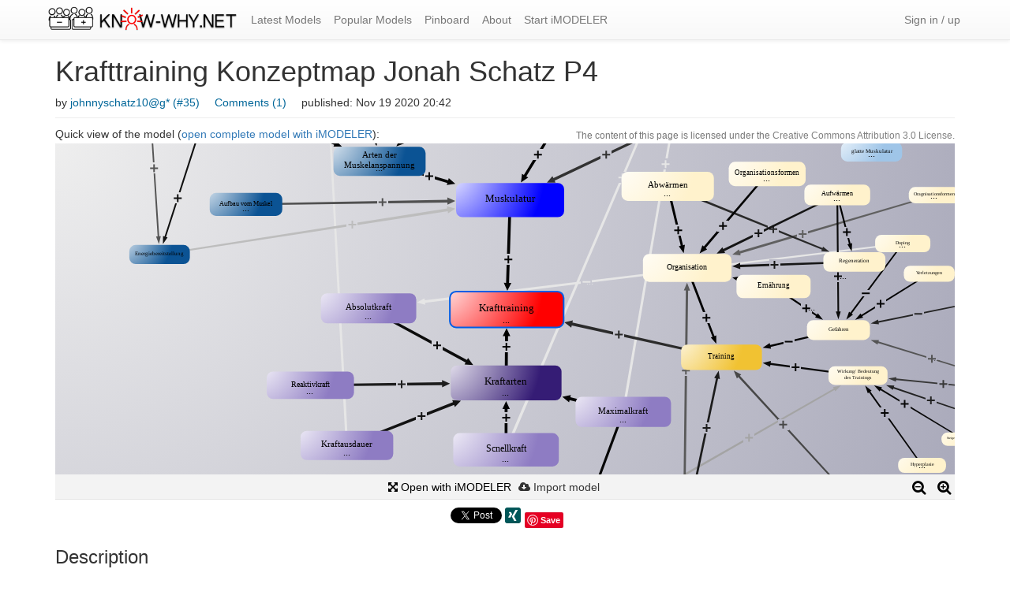

--- FILE ---
content_type: text/html;charset=UTF-8
request_url: https://www.know-why.net/model/Cl6OsUZLTOUYj7mkgkaOQRw
body_size: 13340
content:
<!DOCTYPE html>
<html>
<head>
<meta charset="utf-8">
<meta name="keywords" content="iMODELER">
<title> Krafttraining Konzeptmap Jonah Schatz P4 - KNOW-WHY.NET</title>
<meta http-equiv="X-UA-Compatible" content="IE=edge">
<meta name="viewport" content="width=device-width,initial-scale=1">

<link rel="stylesheet" href="//maxcdn.bootstrapcdn.com/bootstrap/3.3.4/css/bootstrap.min.css">
<link rel="stylesheet" href="//maxcdn.bootstrapcdn.com/bootstrap/3.3.4/css/bootstrap-theme.min.css">
<link rel="stylesheet" href="//maxcdn.bootstrapcdn.com/font-awesome/4.3.0/css/font-awesome.min.css">

<link rel="stylesheet" href="/portal/lib/wysihtml5-0.3.0/stylesheet.css">
<link rel="stylesheet" href="/portal/css/model_202504150130.css">
<!--[if lt IE 9]>
<script src="/portal/lib/ie/html5shiv.min.js"></script>
<script src="/portal/lib/ie/respond.min.js"></script>
<script src="/portal/lib/ie/excanvas.compiled.js"></script>
<![endif]-->
</head>
<body id="model-page">
<header id="imkb-header" role="banner">
  <nav class="navbar navbar-default navbar-static-top" role="navigation">
    <div class="container">
      <div class="navbar-header">
        <button id="imkb-header-collapsed-btn" type="button" class="navbar-toggle collapsed" data-toggle="collapse" data-target="#navbar" aria-expanded="false" aria-controls="navbar">
          <span class="sr-only">Toggle navigation</span>
          <span class="icon-bar"></span>
          <span class="icon-bar"></span>
          <span class="icon-bar"></span>
        </button>
        <a class="navbar-brand imkb-brand" href="http://www.know-why.net">
          <img id="imkb-header-brand-img" src="/portal/img/imkb-logo.png" alt="KNOW-WHY.NET" height="41">
        </a>
      </div>
      <div id="navbar" class="collapse navbar-collapse">
        <ul class="nav navbar-nav">
          <li><a href="http://www.know-why.net">Latest Models</a></li>
          <li><a href="https://www.know-why.net/popular">Popular Models</a></li>
          <li><a href="https://www.know-why.net/pinboard">Pinboard</a></li>
          <li><a href="https://www.know-why.net/about">About</a></li>
          <li><a target="_blank" href="https://www.know-why.net/imodeler">Start iMODELER</a></li>
        </ul>
        <ul class="nav navbar-nav navbar-right">
          <li><a rel="nofollow" href="https://www.know-why.net/login?r=https%3A%2F%2Fwww.know-why.net%2Fmodel%2FCl6OsUZLTOUYj7mkgkaOQRw">Sign in / up</a></li>
        </ul>
      </div></div>
  </nav>
</header>
<div class="container">
  <article>
    <div id="model-page-header" class="page-header">
      <h1> Krafttraining Konzeptmap Jonah Schatz P4</h1>
      <div id='model-infobar'>
        <span id='model-author'>by <a href="https://www.know-why.net/profi?id=CE_78vIzq-cDH2jwK4WsCaw">johnnyschatz10@g* (#35)</a></span>
        <span id='model-comment-count'><a href="#model-comment">Comments (1)</a></span>
        <span id='model-added-time' data-added-time="1605818573104"></span>
      
      </div>
    </div>
    <div class="clearfix">
      <div id='license-info'>The content of this page is licensed under the <a href="http://creativecommons.org/licenses/by/3.0/">Creative Commons Attribution 3.0 License</a>.</div>
      <div id='quickview-info'>Quick view of the model (<a href="/kb?key=Cl6OsUZLTOUYj7mkgkaOQRw">open complete model with iMODELER</a>):</div>
    </div>
    <div id='model-view'>
      <div id="model-view-spinner"><i class="fa fa-spinner fa-spin fa-5x"></i></div>
      <canvas id='model-bgcanvas'></canvas>
      <canvas id='model-canvas'></canvas>
    </div>
    <div id='model-toolbar'>
      <ul id='model-toolbar-left'>
        <li><a id="model-backward" class="invisible"><i class="fa fa-arrow-left fa-lg"></i></a></li>
        <li><a id="model-forward" class="invisible"><i class="fa fa-arrow-right fa-lg"></i></a></li>
      </ul>
      <ul id='model-toolbar-right'>
        <li><a id="model-zoomin"><i class="fa fa-search-plus fa-lg"></i></a></li>
        <li><a id="model-zoomout"><i class="fa fa-search-minus fa-lg"></i></a></li>
      </ul>
      <ul id='model-toolbar-center'>
      
        <li><a href="/kb?key=Cl6OsUZLTOUYj7mkgkaOQRw"><i class="fa fa-arrows-alt"></i> Open with iMODELER
        </a></li>
      <li id="model-import"><i class="fa fa-cloud-download"></i> Import model</li>
      </ul>
    </div>
  <div id="social-toolbar">
      <div class="fb-share-button" data-layout="button"></div>
      <a class="twitter-share-button" href="https://twitter.com/share" data-count="none">Tweet</a>
      <div class="g-plusone" data-size="medium" data-annotation="none" style="display:inline;"></div>
      <div data-type="xing/share" data-shape="square"></div>
      <script src="//platform.linkedin.com/in.js" type="text/javascript">lang: en_US</script><script type="IN/Share"></script>
      <a href="//www.pinterest.com/pin/create/button/" data-pin-do="buttonBookmark" ><img src="//assets.pinterest.com/images/pidgets/pinit_fg_en_rect_gray_20.png" /></a>
    </div>
    <div id='model-desc'>
      <h3 id='model-desc-label'>Description</h3>
      <p></p>
      <p class="text-muted">2215 views</p>
    </div>
    <noscript><ul>
    <li>Oragnisationsformen</li><li>Hochvolumiges-Training</li><li>Mehrsatz-Training</li><li>geringvolumiges Training</li><li>Einsatztraining</li><li>HIT</li><li>Trainingsformen</li><li>Trainingshäufigkeit</li><li>Reizkomplexität</li><li>Reizdichte</li><li>Reizdauer</li><li>Reizumfang</li><li>Reizintensität</li><li>Belastungsnormativa</li><li>Reaktivkraft</li><li>Organisationsformen</li><li>Anaerob</li><li>Aerob</li><li>Energiebereitstellung</li><li>isotonisch</li><li>Aufbau vom Muskel</li><li>ST-Fasern / Typ 1 Fasern</li><li>Kraftausdauer</li><li>Herzmuskulatur</li><li>auxotonisch</li><li>glatte Muskulatur</li><li>Arten der Muskelanspannung</li><li>Absolutkraft</li><li>quergestreifte Muskulatur</li><li>Intermediär-Typ / Typ 2a Fasern</li><li>isometrisch</li><li>Muskulatur</li><li>Arten der Muskulatur</li><li>Krafttraining</li><li>FT Fasern/ Typ 2b Fasern</li><li>Scnellkraft</li><li>Kraftarten</li><li>Muskelfasertypen</li><li>Maximalkraft</li><li>Training</li><li>Organisation</li><li>Gefahren</li><li>Wirkung/ Bedeutung des  Trainings</li><li>Steigerung sportartspezifischer Leistungsfähigkeit</li><li>Verlertzungsprohylaxe</li><li>Doping</li><li>falsche Ausführung</li><li>Haltungsprohylaxe</li><li>Hypertrophie</li><li>Aufwärmen</li><li>Ernährung</li><li>Hyperplasie</li><li>Verletzungen</li><li>Regeneration</li><li>Abwärmen</li>
    </ul></noscript>
  </article>
  <div class="row">
    <div id='model-comment' class="col-md-9">
      <div class="well">
        <h4>Add Your Comment:</h4>
        <form role="form" class="clearfix" id="model-comment-form">
          <div class="form-group">
            <div class="btn-toolbar wysihtml5-toolbar" role="toolbar" id="model-wysihtml5-toolbar">
              <div class="btn-group">
                <button type="button" class="btn btn-default" data-wysihtml5-command="bold" title="Make text bold (CTRL + B)"><i class="fa fa-bold"></i></button>
                <button type="button" class="btn btn-default" data-wysihtml5-command="italic" title="Make text italic (CTRL + I)"><i class="fa fa-italic"></i></button>
                <button type="button" class="btn btn-default" data-wysihtml5-command="insertUnorderedList" title="Insert an unordered list"><i class="fa fa-list-ul"></i></button>
                <button type="button" class="btn btn-default" data-wysihtml5-command="insertOrderedList" title="Insert an ordered list"><i class="fa fa-list-ol"></i></button>
                <button type="button" class="btn btn-default" data-wysihtml5-command="createLink" title="Insert a link"><i class="fa fa-link"></i></button>
                <div class="btn btn-default paste-selection" data-wysihtml5-command="pasteSelection" style="display:none;">Paste selection</div>
              </div>
              <div class="wysihtml5-dialog">
                <div data-wysihtml5-dialog="createLink" style="display:none;">
                  <label><input class="form-control" data-wysihtml5-dialog-field="href" value="http://"></label>
                  <a data-wysihtml5-dialog-action="save">OK</a>&nbsp;<a data-wysihtml5-dialog-action="cancel">Cancel</a>
                </div>
              </div>
            </div>
            <textarea id="model-wysihtml5" class="form-control" rows="4"></textarea>
          </div>
          <button type="submit" class="btn btn-default pull-right">Send</button>
        </form>
      </div>
      <h3 id="model-comment-head" data-count='1'>Comments (1)</h3>
      <div id="model-comment-body">
      <div class="media" id="CI0nLppINRpGMJrR3WkWbXQ">
          <a class="media-left comment-author-head" href='https://www.know-why.net/profi?id=CkzIkxAxA8giXTnNdicWEow'>
          
            <div><i class="fa fa-user fa-4x"></i></div>
          
          </a>
          <div class="media-body comment-item-body">
            <h4 class="media-heading">
              <a class="comment-author-name" href='https://www.know-why.net/profi?id=CkzIkxAxA8giXTnNdicWEow'>julian.poleska@g*</a>
              
            </h4>
            lit
            <div class="comment-infobar clearfix">
              <div class="text-muted pull-left data-time" data-time="1629467804513"></div>
              <div class="pull-right">
              
                <a href="#" class="comment-reply" data-comment-uuid="CI0nLppINRpGMJrR3WkWbXQ">Reply</a>
              </div>
            </div>
          </div>
        </div> </div>
    </div>
    <div class="col-md-3" id="model-sidebar">
      <div>
        <h4>Email notification</h4>
        <form role="form">
          <div class="checkbox">
            <label><input id="notification-comment" type="checkbox">Notification for new comments</label>
          </div>
        </form>
      </div>
    </div>
  </div>
</div>
<div class="container" id="footer-margin-top"></div>
<footer class="footer"><div class="container">
  <div class="col-sm-3" id="footer-left">
    <form class="form-inline">
      <select class="form-control" id="lang-select">
        <option value="en" selected>English</option>
        <option value="de">German</option>
      </select>
    </form>
  </div>
  <div class="col-sm-9" id="footer-right">
    <ul class="text-muted">
      <li id="copyright"><a href="http://www.consideo.com/">&copy; Consideo</a></li>
      <li id="imprint"><a target="_blank" href="https://www.consideo.com/legal-notice.html">Imprint</a></li>
      <li id="terms"><a target="_blank" href="/agb/gtc_know_why.pdf">Terms and Conditions</a></li>
      <li id="datap"><a target="_blank" href="https://www.consideo.com/data-protection.html">Data Protection</a></li>
    
    </ul>
  </div> 
</div></footer>
<script src="//ajax.googleapis.com/ajax/libs/jquery/1.11.2/jquery.min.js"></script>
<script>window.jQuery || document.write('<script src="/portal/lib/jquery-1.11.2/jquery.min.js"><\/script>');</script>
<script src="//maxcdn.bootstrapcdn.com/bootstrap/3.3.4/js/bootstrap.min.js"></script>
<script src="//cdnjs.cloudflare.com/ajax/libs/wysihtml5/0.3.0/wysihtml5.min.js"></script>
<script>
if (!$.fn.modal) {
  $("head").prepend('<link rel="stylesheet" href="/portal/lib/bootstrap-3.3.4/css/bootstrap.min.css">' +
                    '<link rel="stylesheet" href="/portal/lib/bootstrap-3.3.4/css/bootstrap-theme.min.css">' +
                    '<link rel="stylesheet" href="/portal/lib/font-awesome-4.3.0/css/font-awesome.min.css">');
  document.write('<script src="/portal/lib/bootstrap-3.3.4/js/bootstrap.min.js"><\/script>');
}
if (!window.wysihtml5) document.write('<script src="/portal/lib/wysihtml5-0.3.0/wysihtml5.min.js"><\/script>');
</script>
<script src="/portal/lib/ie/ie10-viewport-bug-workaround.js"></script>
<script>
var CiMData = { pref: '{\"lang\":\"en\"}', diagram: '{\"@description\":\"\",\"@scenarioDirty\":true,\"#boxes\":[{\"@name\":\"Oragnisationsformen\",\"@description\":\"Stationstraining\\ngleichbleibende Belastungsh\u00F6he und Wdh.\\nver\u00E4nderte Belastungsh\u00F6he gleiche Wdh.\\ngleiche Belastungsh\u00F6he, ver\u00E4nderte Wdh.\",\"@uuid\":\"Cae_QZuqRgYP2PSxpgpulfA\",\"@w\":0,\"@h\":0,\"@x\":0,\"@y\":0,\"@useXYSeries\":false,\"@analyseFactor\":false,\"@color\":\"#fff2cc\"},{\"@name\":\"Hochvolumiges-Training\",\"@uuid\":\"Cpif83j2uNr7hrinwudX7cw\",\"@w\":0,\"@h\":0,\"@x\":0,\"@y\":0,\"@useXYSeries\":false,\"@analyseFactor\":false,\"@color\":\"#ffe599\"},{\"@name\":\"Mehrsatz-Training\",\"@uuid\":\"C9cHGBmlATUzkh583AxUPxA\",\"@w\":0,\"@h\":0,\"@x\":0,\"@y\":0,\"@useXYSeries\":false,\"@analyseFactor\":false,\"@color\":\"#ffe599\"},{\"@name\":\"geringvolumiges Training\",\"@uuid\":\"CaZQn9i77xPyTirTFC0zYAg\",\"@w\":0,\"@h\":0,\"@x\":0,\"@y\":0,\"@useXYSeries\":false,\"@analyseFactor\":false,\"@color\":\"#ffe599\"},{\"@name\":\"Einsatztraining\",\"@uuid\":\"CgM9oGLJEB04klYtlRJGPnA\",\"@w\":0,\"@h\":0,\"@x\":0,\"@y\":0,\"@useXYSeries\":false,\"@analyseFactor\":false,\"@color\":\"#ffe599\"},{\"@name\":\"HIT\",\"@uuid\":\"CV2_i2sbi73a33gCHO6PNGw\",\"@w\":0,\"@h\":0,\"@x\":0,\"@y\":0,\"@useXYSeries\":false,\"@analyseFactor\":false,\"@color\":\"#ffe599\"},{\"@name\":\"Trainingsformen\",\"@uuid\":\"CWbYvQm_ZqlvHsXGJ6VgGnA\",\"@w\":0,\"@h\":0,\"@x\":0,\"@y\":0,\"@useXYSeries\":false,\"@analyseFactor\":false,\"@color\":\"#ffe599\"},{\"@name\":\"Trainingsh\u00E4ufigkeit\",\"@description\":\"wie oft trainiere ich in der Woche welches Training \",\"@uuid\":\"CIDUab09zWZI4pAaXQr562w\",\"@w\":0,\"@h\":0,\"@x\":0,\"@y\":0,\"@useXYSeries\":false,\"@analyseFactor\":false,\"@color\":\"#ffe599\"},{\"@name\":\"Reizkomplexit\u00E4t\",\"@description\":\"wie schwierig ist es die einzelne \u00DCbung auszuf\u00FChren vor allem koordinativ\",\"@uuid\":\"C6yyjSORLSU5inHfpzJFIww\",\"@w\":0,\"@h\":0,\"@x\":0,\"@y\":0,\"@useXYSeries\":false,\"@analyseFactor\":false,\"@color\":\"#ffe599\"},{\"@name\":\"Reizdichte\",\"@description\":\"wie lang sind Pausen- und Belastungsphasen im Verh\u00E4\u00FCltnis \",\"@uuid\":\"CzDIqpYWJ_bjIY0jjNZGKVQ\",\"@w\":0,\"@h\":0,\"@x\":0,\"@y\":0,\"@useXYSeries\":false,\"@analyseFactor\":false,\"@color\":\"#ffe599\"},{\"@name\":\"Reizdauer\",\"@description\":\"wie lange reize ich den Muskel pro \u00DCbung \",\"@uuid\":\"Cm2WaVW0j8bMMp-dQT4fGQg\",\"@w\":0,\"@h\":0,\"@x\":0,\"@y\":0,\"@useXYSeries\":false,\"@analyseFactor\":false,\"@color\":\"#ffe599\"},{\"@name\":\"Reizumfang\",\"@description\":\"wie hoch ist das Volumen meiner Trainingseinheit \",\"@uuid\":\"CJR6c7CFQlYPnlTqwTcjJZQ\",\"@w\":0,\"@h\":0,\"@x\":0,\"@y\":0,\"@useXYSeries\":false,\"@analyseFactor\":false,\"@color\":\"#ffe599\"},{\"@name\":\"Reizintensit\u00E4t\",\"@description\":\"wie doll reize ich den Muskel, in Prozent bis zum Muskelversagen \",\"@uuid\":\"CIZCHzGNoZlYddooavt-GYQ\",\"@w\":0,\"@h\":0,\"@x\":0,\"@y\":0,\"@useXYSeries\":false,\"@analyseFactor\":false,\"@color\":\"#ffe599\"},{\"@name\":\"Belastungsnormativa\",\"@description\":\"Durch Anpassung der Belastungsnormativa kann man sein Training auf einer weit tieferen Ebene als nur durch einen stumpfen Trainingsplan strukrurieren. \",\"@uuid\":\"CAlBoykZe1YLlptagZpLipw\",\"@w\":0,\"@h\":0,\"@x\":0,\"@y\":0,\"@useXYSeries\":false,\"@analyseFactor\":false,\"@color\":\"#ffe599\"},{\"@name\":\"Reaktivkraft\",\"@description\":\"erh\u00F6hter Kraftsto\u00DF innerhalb eines Dehnungs-Verk\u00FCrzungs-Zyklus\\nIm gro\u00DFen und ganzen die F\u00E4higkeit aus einer abbremsenden Bewegung einen hohen Kraftsto\u00DF zu realisieren und dies in in k\u00FCrzester Zeit.\\nInter- und intramuskul\u00E4re Koordination wird verbessert. \\nMorphologische Faktoren: Gewicht, Gr\u00F6\u00DFe, Muskelmasse, Faserzusammensetzung, Aktivierungsf\u00E4higkeit, \\n \",\"@uuid\":\"CyXUj0N5jBDq-PEbWkGwJUw\",\"@w\":0,\"@h\":0,\"@x\":0,\"@y\":0,\"@useXYSeries\":false,\"@analyseFactor\":false,\"@color\":\"#8e7cc3\"},{\"@name\":\"Organisationsformen\",\"@description\":\"Um das Training die Belastungsnormative, die Ern\u00E4hrung und die Regenartion besser palnen zu k\u00F6nnen, ist es sinvoll dies mit einem Plan, einer App oder anderen Formen zu verfolgen\/ zu notieren. So kann man das Training gezielt planen und leichter Ver\u00E4nderung vornehmen, um sich an Fortschritt oder Verletzungen anpassen zu k\u00F6nnen. \",\"@uuid\":\"C-I_BxaJYCzNCg6wmrm6EaA\",\"@w\":0,\"@h\":0,\"@x\":0,\"@y\":0,\"@useXYSeries\":false,\"@analyseFactor\":false,\"@color\":\"#fff2cc\"},{\"@name\":\"Anaerob\",\"@description\":\"Energiebereitstellung f\u00FCr den Muskel ohne Sauerstoff \",\"@uuid\":\"CkJaIe7o2W60yo07ii4GLLw\",\"@w\":75.72112427332183,\"@h\":23.911933981049,\"@x\":221.40707923141565,\"@y\":267.65498403354394,\"@useXYSeries\":false,\"@analyseFactor\":false},{\"@name\":\"Aerob\",\"@description\":\"Energiebereitstellung f\u00FCr den Muskel mit Sauerstoff \",\"@uuid\":\"CX7TLaTH2ZDF5li5r5z91FQ\",\"@w\":86.04297987959023,\"@h\":27.171467330396915,\"@x\":325.82574406772756,\"@y\":256.84842781629715,\"@useXYSeries\":false,\"@analyseFactor\":false},{\"@name\":\"Energiebereitstellung\",\"@uuid\":\"CcCNM-zEG9yL7pDhld2gfsg\",\"@w\":86.06582020865562,\"@h\":27.17868006589125,\"@x\":311.54345183534747,\"@y\":347.88489744362937,\"@useXYSeries\":false,\"@analyseFactor\":false,\"@color\":\"#0b5394\"},{\"@name\":\"isotonisch\",\"@description\":\"Muskell\u00E4nge ver\u00E4ndert sich , Spannung bleibt gleich \",\"@uuid\":\"C_bhSfofArjo43BdTUa13Uw\",\"@w\":96.01627841320919,\"@h\":30.320930025223955,\"@x\":438.7899089553804,\"@y\":159.53273466109397,\"@useXYSeries\":false,\"@analyseFactor\":false},{\"@name\":\"Aufbau vom Muskel\",\"@description\":\"Muskel-> viele Muskelfaserb\u00FCndel-> Muskelfaser-> Myfibrille-> Sarkomere-> Aktin- und Myosinfilamente \",\"@uuid\":\"Cbf0z-U8rGXg0E8uQnPVkiw\",\"@w\":96.58145384684087,\"@h\":30.499406477949748,\"@x\":423.1440023536869,\"@y\":280.2724181485776,\"@useXYSeries\":false,\"@analyseFactor\":false,\"@color\":\"#0b5394\"},{\"@name\":\"ST-Fasern \/ Typ 1 Fasern\",\"@description\":\"Farbe: rot  \\nErm\u00FCdung: sehr langsam \\nGeschwindigkeit der Kontraktion: langsam\\n\",\"@uuid\":\"CXSCjjvq8IjheerFJ24EItA\",\"@w\":99.03040604804903,\"@h\":31.272759804647066,\"@x\":491.4961665038702,\"@y\":57.27346102754086,\"@useXYSeries\":false,\"@analyseFactor\":false},{\"@name\":\"Kraftausdauer\",\"@description\":\"Bis zur Beanspruchung von 30% alles darunter ist nur Ausdauer. Um eine Qualit\u00E4tsmuskulatur aufabuen zu k\u00F6nnen, sollte neben dem Maximalkrafttraining auch im Kraftausdauer Bereich trainieren. \\n\\n\\n\",\"@uuid\":\"CevgUexgY5s4pdmR7GJN_ag\",\"@w\":100.11145188096464,\"@h\":31.61414269925199,\"@x\":434.9656127220063,\"@y\":414.9310414058252,\"@useXYSeries\":false,\"@analyseFactor\":false,\"@color\":\"#8e7cc3\"},{\"@name\":\"Herzmuskulatur\",\"@description\":\"Die Muskeln liegen im Bereich des Herzens und arbeiten ohne, dass es die Aufmerksamkeit vom Menschen bedarf.\",\"@uuid\":\"C3BMizi2Bzm87TD4P1PGn0g\",\"@w\":105.34408664951275,\"@h\":33.2665536787935,\"@x\":1357.3938148070613,\"@y\":229.67124457123825,\"@useXYSeries\":false,\"@analyseFactor\":false},{\"@name\":\"auxotonisch\",\"@description\":\"Muskell\u00E4nge ver\u00E4ndert sich und Spannung auch \",\"@uuid\":\"Clw6uT5hK89vrrlrFzwzo5Q\",\"@w\":108.50345462705263,\"@h\":34.264248829595566,\"@x\":562.6730519831613,\"@y\":138.9835410834662,\"@useXYSeries\":false,\"@analyseFactor\":false},{\"@name\":\"glatte Muskulatur\",\"@description\":\"Die Muskulatur ist wie ihr Name schon sagt nicht quergestreift wie die Skelettmuskulatur sondern sieht eher glatt aus. Sie l\u00E4sst sich nicht steuern sondern arbeitet unbewusst. Vorzufinden ist sie Beispielweise im Darm,  in den Atemwegen, in den Blutgef\u00E4\u00DFen, Harnwegen oder in Geschlechtsorganen. \",\"@uuid\":\"Ce-MvCNWrPSfya_KO3Y6lAg\",\"@w\":109.82358279966274,\"@h\":34.68113141041981,\"@x\":1303.6355944032744,\"@y\":317.93924399075286,\"@useXYSeries\":false,\"@analyseFactor\":false},{\"@name\":\"Arten der Muskelanspannung\",\"@description\":\"Es gibt zwar verschiedene Arten der Muskelanspannung, allerdings kontrahiert der Muskel eigentlich immer auf die gleiche Weise. \\nUndzwar l\u00F6sen sich die Troponinmolek\u00FCle von den Tropomyosinf\u00E4den, die auf den Ketten der Aktinmolek\u00FClen sitzen. So ist die Bindungsstelle freigegeben, dass die Aktin- und Myosinfilamente eine Querbr\u00FCcke bilden k\u00F6nnen. Die Energie, wie besipielsweise ATP verwendet der Muskel, um sich wieder zu entspannen. Aus ATP wird dann das Abfallprdokut ADP.\",\"@uuid\":\"C3vGkhYrmQxjBLv214qBA5A\",\"@w\":112.52379535662601,\"@h\":35.53383011261874,\"@x\":576.8629750113205,\"@y\":247.3333718675486,\"@useXYSeries\":false,\"@analyseFactor\":false,\"@color\":\"#0b5394\"},{\"@name\":\"Absolutkraft\",\"@description\":\"Absolutkraft beschreibt die Reserven, die der K\u00F6rper hat um in lebensbedrohlichen Situationen vor Gefahren fl\u00FCchten oder gegen sie k\u00E4mpfen zu k\u00F6nnen. \\nBei nicht Trainierten 70% und bei Trainierten 90%\",\"@uuid\":\"CU6kPzdHc2tmnn8PcdDqCvw\",\"@w\":114.66425937529971,\"@h\":36.2097661185157,\"@x\":569.2933931980715,\"@y\":412.4071057868126,\"@useXYSeries\":false,\"@analyseFactor\":false,\"@color\":\"#8e7cc3\"},{\"@name\":\"quergestreifte Muskulatur\",\"@description\":\"Sie ist nach dem Aussehen beannant und ist wie der Name schon sagt quergestreift. Ein andere f\u00FCr sie ist die Skelletmuskulatur. Das ist die Muskulatur die wir ansteuern und trainieren k\u00F6nnen. \",\"@uuid\":\"CdYdQ4B5mHw-TqkO1mONhaA\",\"@w\":115.90788613647192,\"@h\":36.60249035888587,\"@x\":1243.9124959812302,\"@y\":160.6877260311594,\"@useXYSeries\":false,\"@analyseFactor\":false},{\"@name\":\"Intermedi\u00E4r-Typ \/ Typ 2a Fasern\",\"@description\":\"Farbe: wei\u00DF\\nErm\u00FCdung: langsam \\nGeschwindigkeit der Kontraktion: schnell  \\n\",\"@uuid\":\"CljbTEVjaRGD0jB_VkLfZ_Q\",\"@w\":121.22620284110008,\"@h\":38.28195879192634,\"@x\":731.7079644598548,\"@y\":58.826701225648605,\"@shape\":1,\"@useXYSeries\":false,\"@analyseFactor\":false},{\"@name\":\"isometrisch\",\"@description\":\"Muskell\u00E4nge bleibt gleich, Spannung ver\u00E4ndert sich \",\"@uuid\":\"C_b-psv9NXxX_aqswQM9mKA\",\"@w\":122.860140376814,\"@h\":38.79793906636232,\"@x\":693.542885223073,\"@y\":174.66263169798702,\"@useXYSeries\":false,\"@analyseFactor\":false},{\"@name\":\"Muskulatur\",\"@fontColor\":\"#000000\",\"@uuid\":\"CM_XMOOljvp3E7I1sA1E3cg\",\"@w\":130.47111239090964,\"@h\":41.201403912918835,\"@x\":725.9789072708481,\"@y\":320.804878916357,\"@useXYSeries\":false,\"@analyseFactor\":false,\"@color\":\"#0000ff\"},{\"@name\":\"Arten der Muskulatur\",\"@uuid\":\"CEcOXaz1hUvEcj2m9grXiEg\",\"@w\":130.58991935983317,\"@h\":41.23892190310521,\"@x\":1083.9825080305238,\"@y\":230.1908551335514,\"@useXYSeries\":false,\"@analyseFactor\":false,\"@color\":\"#0b5394\"},{\"#layoutPosition\":{\"@@Ce-MvCNWrPSfya_KO3Y6lAg\":[1189,240],\"@@CM_XMOOljvp3E7I1sA1E3cg\":[849,302],\"@@CfkgKNWQbLU7wEMrXU6uU7w\":[970,290],\"@@C3BMizi2Bzm87TD4P1PGn0g\":[1203,212],\"@@Cpif83j2uNr7hrinwudX7cw\":[1315,707],\"@@C_b-psv9NXxX_aqswQM9mKA\":[812,203],\"@@CIZCHzGNoZlYddooavt-GYQ\":[801,640],\"@@C9wf1O243CCLLOT4w0CxA7Q\":[1418,516],\"@@C-I_BxaJYCzNCg6wmrm6EaA\":[1064,273],\"@@Cae_QZuqRgYP2PSxpgpulfA\":[1273,274],\"@@CaZQn9i77xPyTirTFC0zYAg\":[1413,651],\"@@CJR6c7CFQlYPnlTqwTcjJZQ\":[865,671],\"@@Cb9i3E-l9n5lPUG8o04zfHQ\":[896,220],\"@@CXSCjjvq8IjheerFJ24EItA\":[672,45],\"@@Cbf0z-U8rGXg0E8uQnPVkiw\":[633,293],\"@@CRjzvgbHN3lwYRIXwX_9eUw\":[1156,343],\"@@CZfDI5TgdM_gTRP0fewKjyw\":[1009,127],\"@@CgM9oGLJEB04klYtlRJGPnA\":[1414,607],\"@@CljbTEVjaRGD0jB_VkLfZ_Q\":[851,85],\"@@C9cHGBmlATUzkh583AxUPxA\":[1370,679],\"@@CIDUab09zWZI4pAaXQr562w\":[1210,664],\"@@CCrN_-9xa1hRobEWgnnGARQ\":[1477,482],\"@@C_bhSfofArjo43BdTUa13Uw\":[659,221],\"@@C5GcRPLbNIuQKGcW9blzSJQ\":[983,352],\"@@CU6kPzdHc2tmnn8PcdDqCvw\":[747,380],\"@@Coq9ogPEH1Bhyjo2J7BW1Ww\":[1323,516],\"@@CFVrW0_xkM2MsVzeVY5Uueg\":[1140,285],\"@@CEcOXaz1hUvEcj2m9grXiEg\":[1023,212],\"@@C-jnPD1PNwWk4-CmQP2rlFw\":[933,453],\"@@Cz7ng6UQXGsq7Ni4wEnHtRA\":[1136,401],\"@@CcCNM-zEG9yL7pDhld2gfsg\":[540,333],\"@@ChtdIlnn_I6MejU-_C507nw\":[1262,535],\"@uuid\":\"C-iUXBwBpNcnTm4oaLKpTMQ\",\"@@C6yyjSORLSU5inHfpzJFIww\":[1110,679],\"@@CcglyWyu-lmfZK8rTaM1Edw\":[903,554],\"@@CX7TLaTH2ZDF5li5r5z91FQ\":[577,199],\"@@CdYdQ4B5mHw-TqkO1mONhaA\":[1205,152],\"@@CV2_i2sbi73a33gCHO6PNGw\":[1412,574],\"@@CVQ5Gkhi8uL6eL4iifzuIig\":[847,480],\"@@CzDIqpYWJ_bjIY0jjNZGKVQ\":[1046,697],\"@@CF-LHzN2FaWYdtF4iKQByKQ\":[847,380],\"@@C51eAbeKRCXZu4UeR7ZXSwQ\":[1258,351],\"@@CW07p4Wex-CS_H0BwkKwH1w\":[1014,418],\"@@CAlBoykZe1YLlptagZpLipw\":[994,562],\"@@CevgUexgY5s4pdmR7GJN_ag\":[724,487],\"@@CmcJz5Z0dQSp42ieIdO8jng\":[847,430],\"@@CT_uJdPirwoTiGlrj4glBqw\":[1391,371],\"@@Cev184tO9o_N4YH4jgp6Eow\":[1064,365],\"@@CascJPk765oSud4E2u1gC-w\":[1221,324],\"@@CyXUj0N5jBDq-PEbWkGwJUw\":[696,441],\"@@Clw6uT5hK89vrrlrFzwzo5Q\":[732,197],\"@@Cm2WaVW0j8bMMp-dQT4fGQg\":[967,693],\"@@CkJaIe7o2W60yo07ii4GLLw\":[478,85],\"@@CPRDQktYXlVsG1by-utB99Q\":[1162,441],\"@@CWbYvQm_ZqlvHsXGJ6VgGnA\":[1208,588],\"@@C3vGkhYrmQxjBLv214qBA5A\":[750,265]},\"@name\":\"Krafttraining\",\"@description\":\"Krafttraining\\n\",\"@uuid\":\"CF-LHzN2FaWYdtF4iKQByKQ\",\"@w\":131.8277365047959,\"@h\":41.629811527830284,\"@x\":723.2061909335722,\"@y\":409.6179281099674,\"@useXYSeries\":false,\"@analyseFactor\":false,\"@color\":\"#ff0000\"},{\"@name\":\"FT Fasern\/ Typ 2b Fasern\",\"@description\":\"Farbe: wei\u00DF\\nErm\u00FCdung: schnell \\nGeschwindigkeit der Kontraktion: explosiv\\n \",\"@uuid\":\"CZfDI5TgdM_gTRP0fewKjyw\",\"@w\":131.99824326694466,\"@h\":41.68365576850884,\"@x\":915.2148691504829,\"@y\":103.3314783672318,\"@useXYSeries\":false,\"@analyseFactor\":false},{\"@name\":\"Scnellkraft\",\"@description\":\"Die F\u00E4higkeit des Nerv- Muskelsystems den K\u00F6rper im richtigen Moment maximal zu beschleunigen. \\n\\nFT-Fasern werden beansprucht \\n\",\"@uuid\":\"CVQ5Gkhi8uL6eL4iifzuIig\",\"@w\":133.13662080353026,\"@h\":42.04314341164114,\"@x\":726.136829876239,\"@y\":588.6763429725637,\"@useXYSeries\":false,\"@analyseFactor\":false,\"@color\":\"#8e7cc3\"},{\"@name\":\"Kraftarten\",\"@description\":\"Es  gibt verschiedene Typen der Kraft,die unterschiedlich trainiert werden. \",\"@uuid\":\"CmcJz5Z0dQSp42ieIdO8jng\",\"@w\":133.18310783616016,\"@h\":42.05782352720847,\"@x\":723.2669118255976,\"@y\":499.9851930727822,\"@useXYSeries\":false,\"@analyseFactor\":false,\"@color\":\"#351c75\"},{\"@name\":\"Muskelfasertypen\",\"@description\":\"Es gibt drei Muskelfaserytpen, sie unterscheiden sich in ihrer Aufgabe und Aussehen. Ist von gor\u00DFer Bedeutung die Unterschiede zwischen den Fasertypen zu kennen, um ein gutes Kraftraining ausarbeiten zu k\u00F6nnen \",\"@uuid\":\"Cb9i3E-l9n5lPUG8o04zfHQ\",\"@w\":135.6476708216427,\"@h\":42.836106575255585,\"@x\":829.8582129518011,\"@y\":212.32683217113905,\"@useXYSeries\":false,\"@analyseFactor\":false,\"@color\":\"#0b5394\"},{\"@name\":\"Maximalkraft\",\"@description\":\"Durch Maximalkrafttraing erreciht man eine ohe Hypertrophie und somit eine Verg\u00F6\u00DFerung des Muskelquerschnittes.\\nFT-Fasern werden beansprucht\\ninter-\/ und intramuskul\u00E4re Koordination wird verbessert \\n70%-90% der Absolutkraft\",\"@uuid\":\"C-jnPD1PNwWk4-CmQP2rlFw\",\"@w\":200,\"@h\":63.1578947368421,\"@x\":873.3314297233694,\"@y\":398.20580752099903,\"@useXYSeries\":false,\"@analyseFactor\":false,\"@color\":\"#8e7cc3\"},{\"@name\":\"Training\",\"@uuid\":\"CW07p4Wex-CS_H0BwkKwH1w\",\"@w\":0,\"@h\":0,\"@x\":0,\"@y\":0,\"@useXYSeries\":false,\"@analyseFactor\":false,\"@color\":\"#f1c232\"},{\"@name\":\"Organisation\",\"@uuid\":\"C5GcRPLbNIuQKGcW9blzSJQ\",\"@w\":0,\"@h\":0,\"@x\":0,\"@y\":0,\"@useXYSeries\":false,\"@analyseFactor\":false,\"@color\":\"#fff2cc\"},{\"@name\":\"Gefahren\",\"@uuid\":\"Cz7ng6UQXGsq7Ni4wEnHtRA\",\"@w\":0,\"@h\":0,\"@x\":0,\"@y\":0,\"@useXYSeries\":false,\"@analyseFactor\":false,\"@color\":\"#fff2cc\"},{\"@name\":\"Wirkung\/ Bedeutung des  Trainings\",\"@uuid\":\"CPRDQktYXlVsG1by-utB99Q\",\"@w\":0,\"@h\":0,\"@x\":0,\"@y\":0,\"@useXYSeries\":false,\"@analyseFactor\":false,\"@color\":\"#fff2cc\"},{\"@name\":\"Steigerung sportartspezifischer Leistungsf\u00E4higkeit\",\"@uuid\":\"Coq9ogPEH1Bhyjo2J7BW1Ww\",\"@w\":0,\"@h\":0,\"@x\":0,\"@y\":0,\"@useXYSeries\":false,\"@analyseFactor\":false,\"@color\":\"#fff2cc\"},{\"@name\":\"Verlertzungsprohylaxe\",\"@uuid\":\"CCrN_-9xa1hRobEWgnnGARQ\",\"@w\":0,\"@h\":0,\"@x\":0,\"@y\":0,\"@useXYSeries\":false,\"@analyseFactor\":false,\"@color\":\"#fff2cc\"},{\"@name\":\"Doping\",\"@description\":\"unter Wettkampfdruck kann es zu verherrnden Entscheidung kommen \",\"@uuid\":\"CascJPk765oSud4E2u1gC-w\",\"@w\":0,\"@h\":0,\"@x\":0,\"@y\":0,\"@useXYSeries\":false,\"@analyseFactor\":false,\"@color\":\"#fff2cc\"},{\"@name\":\"falsche Ausf\u00FChrung\",\"@description\":\"Die Ausf\u00FChrung ist im Krafttraining das am meisten thematisierte und diskutierte Thema aber zu Recht, denn wenn man eine \u00DCbung falsch ausf\u00FChrt und dies \u00FCber einen l\u00E4ngeren Zeitraum, dann unterst\u00FCtzt man den K\u00F6rper nicht, sondern schadet ihm langfristig. \",\"@uuid\":\"CT_uJdPirwoTiGlrj4glBqw\",\"@w\":0,\"@h\":0,\"@x\":0,\"@y\":0,\"@useXYSeries\":false,\"@analyseFactor\":false,\"@color\":\"#fff2cc\"},{\"@name\":\"Haltungsprohylaxe\",\"@uuid\":\"C9wf1O243CCLLOT4w0CxA7Q\",\"@w\":0,\"@h\":0,\"@x\":0,\"@y\":0,\"@useXYSeries\":false,\"@analyseFactor\":false,\"@color\":\"#fff2cc\"},{\"@name\":\"Hypertrophie\",\"@description\":\"Vergr\u00F6\u00DFerung der Muskultaur durch Zellwachstum \",\"@uuid\":\"CcglyWyu-lmfZK8rTaM1Edw\",\"@w\":0,\"@h\":0,\"@x\":0,\"@y\":0,\"@useXYSeries\":false,\"@analyseFactor\":false,\"@color\":\"#fff2cc\"},{\"@name\":\"Aufw\u00E4rmen\",\"@description\":\"durch ein gezieltes Aufw\u00E4rmprogramm k\u00F6nnen die Muskel so erw\u00E4rmt werden, dass der Muskelakter schw\u00E4cher ausf\u00E4llt oder gar nicht auftritt\",\"@uuid\":\"CFVrW0_xkM2MsVzeVY5Uueg\",\"@w\":0,\"@h\":0,\"@x\":0,\"@y\":0,\"@useXYSeries\":false,\"@analyseFactor\":false,\"@color\":\"#fff2cc\"},{\"@name\":\"Ern\u00E4hrung\",\"@uuid\":\"Cev184tO9o_N4YH4jgp6Eow\",\"@w\":0,\"@h\":0,\"@x\":0,\"@y\":0,\"@useXYSeries\":false,\"@analyseFactor\":false,\"@color\":\"#fff2cc\"},{\"@name\":\"Hyperplasie\",\"@description\":\"Vergr\u00F6\u00DFerung der Muskeln durch Zellvermehrung \",\"@uuid\":\"ChtdIlnn_I6MejU-_C507nw\",\"@w\":0,\"@h\":0,\"@x\":0,\"@y\":0,\"@useXYSeries\":false,\"@analyseFactor\":false,\"@color\":\"#fff2cc\"},{\"@name\":\"Verletzungen\",\"@uuid\":\"C51eAbeKRCXZu4UeR7ZXSwQ\",\"@w\":0,\"@h\":0,\"@x\":0,\"@y\":0,\"@useXYSeries\":false,\"@analyseFactor\":false,\"@color\":\"#fff2cc\"},{\"@name\":\"Regeneration\",\"@uuid\":\"CRjzvgbHN3lwYRIXwX_9eUw\",\"@w\":0,\"@h\":0,\"@x\":0,\"@y\":0,\"@useXYSeries\":false,\"@analyseFactor\":false,\"@color\":\"#fff2cc\"},{\"@name\":\"Abw\u00E4rmen\",\"@description\":\"druch das erh\u00F6hte Umw\u00E4lzen des Blutes in der Phase des Abw\u00E4rmens durch zum Beispiel auslaufen und der so schnellere Abtransport von Laktat, aber auch durch gezielte Bewegungen der beanspruchten Muskulatur wird die Regenenartion gef\u00F6rdert. \",\"@uuid\":\"CfkgKNWQbLU7wEMrXU6uU7w\",\"@w\":0,\"@h\":0,\"@x\":0,\"@y\":0,\"@useXYSeries\":false,\"@analyseFactor\":false,\"@color\":\"#fff2cc\"}],\"@uuid\":\"Cl6OsUZLTOUYj7mkgkaOQRw\",\"@readonly\":\"CT_t3ppEmT60IIwI4HK2arA\",\"@created\":1605715929592,\"@kb_added_time\":1605818573104,\"#arrows\":[{\"#from\":\"Cpif83j2uNr7hrinwudX7cw\",\"@index\":1607529711772,\"@wl\":20,\"@wm\":20,\"@uuid\":\"CvL2C0RXzyhZbl3CZXXfw3g\",\"@polarity\":true,\"@ws\":20,\"#to\":\"CWbYvQm_ZqlvHsXGJ6VgGnA\"},{\"#from\":\"C9cHGBmlATUzkh583AxUPxA\",\"@index\":1607529681972,\"@wl\":20,\"@wm\":20,\"@uuid\":\"CqEjCaLagb5OM4kcWu6uq3A\",\"@polarity\":true,\"@ws\":20,\"#to\":\"CWbYvQm_ZqlvHsXGJ6VgGnA\"},{\"#from\":\"CaZQn9i77xPyTirTFC0zYAg\",\"@index\":1607529662068,\"@wl\":20,\"@wm\":20,\"@uuid\":\"CzbqMhqkiNGxoSBpTRZAOOw\",\"@polarity\":true,\"@ws\":20,\"#to\":\"CWbYvQm_ZqlvHsXGJ6VgGnA\"},{\"#from\":\"CgM9oGLJEB04klYtlRJGPnA\",\"@index\":1607529584115,\"@wl\":20,\"@wm\":20,\"@uuid\":\"CtNUqhuRYuKXrppsicrp61Q\",\"@polarity\":true,\"@ws\":20,\"#to\":\"CWbYvQm_ZqlvHsXGJ6VgGnA\"},{\"#from\":\"CV2_i2sbi73a33gCHO6PNGw\",\"@index\":1607529559669,\"@wl\":20,\"@wm\":20,\"@uuid\":\"CGRL2Y96a_vCHItRewhs8GQ\",\"@polarity\":true,\"@ws\":20,\"#to\":\"CWbYvQm_ZqlvHsXGJ6VgGnA\"},{\"#from\":\"CIDUab09zWZI4pAaXQr562w\",\"@index\":1607528776406,\"@wl\":16,\"@wm\":16,\"@uuid\":\"C1-KhCCGNnEos65i4pFYv8w\",\"@polarity\":true,\"@ws\":16,\"#to\":\"CAlBoykZe1YLlptagZpLipw\"},{\"#from\":\"C6yyjSORLSU5inHfpzJFIww\",\"@index\":1607528755489,\"@wl\":16,\"@wm\":16,\"@uuid\":\"CwAZTc7UPOfKeSvvSOPB-fQ\",\"@polarity\":true,\"@ws\":16,\"#to\":\"CAlBoykZe1YLlptagZpLipw\"},{\"#from\":\"CzDIqpYWJ_bjIY0jjNZGKVQ\",\"@index\":1607528735024,\"@wl\":16,\"@wm\":16,\"@uuid\":\"CJULJi6TIt2U5CGHYQw8xxg\",\"@polarity\":true,\"@ws\":16,\"#to\":\"CAlBoykZe1YLlptagZpLipw\"},{\"#from\":\"Cm2WaVW0j8bMMp-dQT4fGQg\",\"@index\":1607528715197,\"@wl\":16,\"@wm\":16,\"@uuid\":\"ChoGX2lX9rAudC03z3_XmQg\",\"@polarity\":true,\"@ws\":16,\"#to\":\"CAlBoykZe1YLlptagZpLipw\"},{\"#from\":\"CJR6c7CFQlYPnlTqwTcjJZQ\",\"@index\":1607528688126,\"@wl\":16,\"@wm\":16,\"@uuid\":\"C_Zp1YNXhQ_mM9P9B6RwdDg\",\"@polarity\":true,\"@ws\":16,\"#to\":\"CAlBoykZe1YLlptagZpLipw\"},{\"#from\":\"CIZCHzGNoZlYddooavt-GYQ\",\"@index\":1607528634895,\"@wl\":16,\"@wm\":16,\"@uuid\":\"Cly0yaF-yClFUYQRU1nqutQ\",\"@polarity\":true,\"@ws\":16,\"#to\":\"CAlBoykZe1YLlptagZpLipw\"},{\"#from\":\"CZfDI5TgdM_gTRP0fewKjyw\",\"@description\":\"arbeitet \",\"@index\":1605735290568,\"@wl\":100,\"@wm\":100,\"@uuid\":\"CCgW350drrOlF8y4ZdIUzKA\",\"@polarity\":true,\"@ws\":100,\"#to\":\"CkJaIe7o2W60yo07ii4GLLw\"},{\"#from\":\"CXSCjjvq8IjheerFJ24EItA\",\"@description\":\"arbeitet \",\"@index\":1605735321314,\"@wl\":100,\"@wm\":100,\"@uuid\":\"C8J2WVvy82BPpPVfCq0Sovg\",\"@polarity\":true,\"@ws\":100,\"#to\":\"CX7TLaTH2ZDF5li5r5z91FQ\"},{\"#from\":\"CX7TLaTH2ZDF5li5r5z91FQ\",\"@index\":1605717905450,\"@wl\":50,\"@wm\":50,\"@uuid\":\"CTKD6fOzTWe4qzP67LOVQ0w\",\"@polarity\":true,\"@ws\":50,\"#to\":\"CcCNM-zEG9yL7pDhld2gfsg\"},{\"#from\":\"CkJaIe7o2W60yo07ii4GLLw\",\"@index\":1605718044596,\"@wl\":50,\"@wm\":50,\"@uuid\":\"CBC-l1jQmR6Ps1AKD6zEqGg\",\"@polarity\":true,\"@ws\":50,\"#to\":\"CcCNM-zEG9yL7pDhld2gfsg\"},{\"#from\":\"CX7TLaTH2ZDF5li5r5z91FQ\",\"@index\":1605718506581,\"@wl\":50,\"@wm\":50,\"@uuid\":\"ClHaZ8WK2QLNHHseVpvfMvA\",\"@polarity\":true,\"@ws\":50,\"#to\":\"CXSCjjvq8IjheerFJ24EItA\"},{\"#from\":\"CevgUexgY5s4pdmR7GJN_ag\",\"@description\":\"Beanspruchung und Training der ST-Fasern\",\"@index\":1605735236170,\"@wl\":50,\"@wm\":50,\"@uuid\":\"CBb6mQroWyR8tmRLFBahYJg\",\"@polarity\":true,\"@ws\":50,\"#to\":\"CXSCjjvq8IjheerFJ24EItA\"},{\"#from\":\"C_b-psv9NXxX_aqswQM9mKA\",\"@index\":1605719954032,\"@wl\":33,\"@wm\":33,\"@uuid\":\"C-l-nOaj2qsQRI69N4bxn-w\",\"@polarity\":true,\"@ws\":33,\"#to\":\"C3vGkhYrmQxjBLv214qBA5A\"},{\"#from\":\"Clw6uT5hK89vrrlrFzwzo5Q\",\"@index\":1605719982324,\"@wl\":33,\"@wm\":33,\"@uuid\":\"Cc4HF-f3Nt1LEk6iTh4rHBw\",\"@polarity\":true,\"@ws\":33,\"#to\":\"C3vGkhYrmQxjBLv214qBA5A\"},{\"#from\":\"C_bhSfofArjo43BdTUa13Uw\",\"@index\":1605719990824,\"@wl\":33,\"@wm\":33,\"@uuid\":\"C-9-cqwcPVS7arDn9abcvDg\",\"@polarity\":true,\"@ws\":33,\"#to\":\"C3vGkhYrmQxjBLv214qBA5A\"},{\"#from\":\"CascJPk765oSud4E2u1gC-w\",\"@description\":\"Durch die Einnahme von Leistungssteigerndenmitteln, wird\/ werden die Kraft\/ die Reserven abgerufen, die wir in lebensbedrohlichen Situation brauchen.\",\"@index\":1605733784710,\"@wl\":100,\"@wm\":100,\"@uuid\":\"CoKxUAiX1cUq8gJsN_X9KzA\",\"@polarity\":false,\"@ws\":100,\"#to\":\"CU6kPzdHc2tmnn8PcdDqCvw\"},{\"#from\":\"CX7TLaTH2ZDF5li5r5z91FQ\",\"@index\":1605718647428,\"@wl\":100,\"@wm\":100,\"@uuid\":\"CIywa3cCrTheF_EHREObtCw\",\"@polarity\":true,\"@ws\":100,\"#to\":\"CljbTEVjaRGD0jB_VkLfZ_Q\"},{\"#from\":\"C3vGkhYrmQxjBLv214qBA5A\",\"@index\":1605716301698,\"@wl\":20,\"@wm\":20,\"@uuid\":\"CFYuaEl3hEhUoLT0Oiz0exA\",\"@polarity\":true,\"@ws\":20,\"#to\":\"CM_XMOOljvp3E7I1sA1E3cg\"},{\"#from\":\"Cb9i3E-l9n5lPUG8o04zfHQ\",\"@index\":1605716329749,\"@wl\":20,\"@wm\":20,\"@uuid\":\"CCHLT6R6fN-jADTjEcCVxyw\",\"@polarity\":true,\"@ws\":20,\"#to\":\"CM_XMOOljvp3E7I1sA1E3cg\"},{\"#from\":\"Cbf0z-U8rGXg0E8uQnPVkiw\",\"@index\":1605716359047,\"@wl\":20,\"@wm\":20,\"@uuid\":\"Cbw4GN7tz2bw0D4g05FoYOA\",\"@polarity\":true,\"@ws\":20,\"#to\":\"CM_XMOOljvp3E7I1sA1E3cg\"},{\"#from\":\"CEcOXaz1hUvEcj2m9grXiEg\",\"@index\":1605716406757,\"@wl\":20,\"@wm\":20,\"@uuid\":\"CAa-j_a4ZX7V_TVusTZ1ATg\",\"@polarity\":true,\"@ws\":20,\"#to\":\"CM_XMOOljvp3E7I1sA1E3cg\"},{\"#from\":\"CcCNM-zEG9yL7pDhld2gfsg\",\"@index\":1605717870401,\"@wl\":20,\"@wm\":20,\"@uuid\":\"CtNrcXUJP-mPbhIIBOwTkfA\",\"@polarity\":true,\"@ws\":20,\"#to\":\"CM_XMOOljvp3E7I1sA1E3cg\"},{\"#from\":\"CdYdQ4B5mHw-TqkO1mONhaA\",\"@index\":1605718727520,\"@wl\":33,\"@wm\":33,\"@uuid\":\"Cf7-LXzs86BQJ6FLFiV_UQA\",\"@polarity\":true,\"@ws\":33,\"#to\":\"CEcOXaz1hUvEcj2m9grXiEg\"},{\"#from\":\"Ce-MvCNWrPSfya_KO3Y6lAg\",\"@index\":1605718750751,\"@wl\":33,\"@wm\":33,\"@uuid\":\"CTeJQOmLY7UokvfcVUxKzfg\",\"@polarity\":true,\"@ws\":33,\"#to\":\"CEcOXaz1hUvEcj2m9grXiEg\"},{\"#from\":\"C3BMizi2Bzm87TD4P1PGn0g\",\"@index\":1605718765811,\"@wl\":33,\"@wm\":33,\"@uuid\":\"CfxVTh8UjqbLl4B93KnOiSA\",\"@polarity\":true,\"@ws\":33,\"#to\":\"CEcOXaz1hUvEcj2m9grXiEg\"},{\"#from\":\"CM_XMOOljvp3E7I1sA1E3cg\",\"@index\":1605716102332,\"@wl\":100,\"@wm\":100,\"@uuid\":\"COHlGVU46FdHJDkXpJAXVQw\",\"@polarity\":true,\"@ws\":100,\"#to\":\"CF-LHzN2FaWYdtF4iKQByKQ\"},{\"#from\":\"CmcJz5Z0dQSp42ieIdO8jng\",\"@index\":1605716446060,\"@wl\":100,\"@wm\":100,\"@uuid\":\"COg4ZYKRq_GsQZ5hVHG7dlQ\",\"@polarity\":true,\"@ws\":100,\"#to\":\"CF-LHzN2FaWYdtF4iKQByKQ\"},{\"#from\":\"CW07p4Wex-CS_H0BwkKwH1w\",\"@index\":1605733008925,\"@uuid\":\"CzLzM7mk1jyrDqMypH8_woQ\",\"@polarity\":true,\"#to\":\"CF-LHzN2FaWYdtF4iKQByKQ\"},{\"#from\":\"CVQ5Gkhi8uL6eL4iifzuIig\",\"@description\":\"Beanspruchung und Training der FT-Fasern\",\"@index\":1605735170851,\"@wl\":50,\"@wm\":50,\"@uuid\":\"CjoIYVc3H-4C5Oq2x6acaGA\",\"@polarity\":true,\"@ws\":50,\"#to\":\"CZfDI5TgdM_gTRP0fewKjyw\"},{\"#from\":\"C-jnPD1PNwWk4-CmQP2rlFw\",\"@index\":1605736264321,\"@wl\":50,\"@wm\":50,\"@uuid\":\"CuFOpe3MKAJVPToeTjUUBZw\",\"@polarity\":true,\"@ws\":50,\"#to\":\"CZfDI5TgdM_gTRP0fewKjyw\"},{\"#from\":\"CyXUj0N5jBDq-PEbWkGwJUw\",\"@index\":1607527774678,\"@wl\":20,\"@wm\":20,\"@uuid\":\"CAkbJGcQcLvfgYgxwxJ0SxQ\",\"@polarity\":true,\"@ws\":20,\"#to\":\"CmcJz5Z0dQSp42ieIdO8jng\"},{\"#from\":\"CVQ5Gkhi8uL6eL4iifzuIig\",\"@index\":1605716506266,\"@wl\":20,\"@wm\":20,\"@uuid\":\"CPJaAjoqUjR6gg7svk2WFjA\",\"@polarity\":true,\"@ws\":20,\"#to\":\"CmcJz5Z0dQSp42ieIdO8jng\"},{\"#from\":\"CU6kPzdHc2tmnn8PcdDqCvw\",\"@index\":1605719837975,\"@wl\":20,\"@wm\":20,\"@uuid\":\"CMwpeyb3V--SOv3Kc0uqbYw\",\"@polarity\":true,\"@ws\":20,\"#to\":\"CmcJz5Z0dQSp42ieIdO8jng\"},{\"#from\":\"C-jnPD1PNwWk4-CmQP2rlFw\",\"@index\":1605719852457,\"@wl\":20,\"@wm\":20,\"@uuid\":\"CgRpQZyxT2IXdkiFVIlN7yA\",\"@polarity\":true,\"@ws\":20,\"#to\":\"CmcJz5Z0dQSp42ieIdO8jng\"},{\"#from\":\"CevgUexgY5s4pdmR7GJN_ag\",\"@index\":1605719888847,\"@wl\":20,\"@wm\":20,\"@uuid\":\"C_xMFOGBCmqWjqaD1dbd2MQ\",\"@polarity\":true,\"@ws\":20,\"#to\":\"CmcJz5Z0dQSp42ieIdO8jng\"},{\"#from\":\"CZfDI5TgdM_gTRP0fewKjyw\",\"@index\":1605716588123,\"@wl\":33,\"@wm\":33,\"@uuid\":\"C2w_M8GgTaNQleRrI0xUs1g\",\"@polarity\":true,\"@ws\":33,\"#to\":\"Cb9i3E-l9n5lPUG8o04zfHQ\"},{\"#from\":\"CXSCjjvq8IjheerFJ24EItA\",\"@index\":1605716677902,\"@wl\":33,\"@wm\":33,\"@uuid\":\"ChzGil4rnlS2QlzaIaduPKg\",\"@polarity\":true,\"@ws\":33,\"#to\":\"Cb9i3E-l9n5lPUG8o04zfHQ\"},{\"#from\":\"CljbTEVjaRGD0jB_VkLfZ_Q\",\"@index\":1605716762191,\"@wl\":33,\"@wm\":33,\"@uuid\":\"CEP-FetlA99bvC-QfJuR2nw\",\"@polarity\":true,\"@ws\":33,\"#to\":\"Cb9i3E-l9n5lPUG8o04zfHQ\"},{\"#from\":\"CWbYvQm_ZqlvHsXGJ6VgGnA\",\"@index\":1607529525323,\"@wl\":20,\"@wm\":20,\"@uuid\":\"CxIazcENUWCxzmK5-Lr6GKg\",\"@polarity\":true,\"@ws\":20,\"#to\":\"CW07p4Wex-CS_H0BwkKwH1w\"},{\"#from\":\"CAlBoykZe1YLlptagZpLipw\",\"@index\":1607528474648,\"@wl\":20,\"@wm\":20,\"@uuid\":\"C-2GeIOAn7F8YE26c2RHcvg\",\"@polarity\":true,\"@ws\":20,\"#to\":\"CW07p4Wex-CS_H0BwkKwH1w\"},{\"#from\":\"C5GcRPLbNIuQKGcW9blzSJQ\",\"@index\":1605733062248,\"@wl\":20,\"@wm\":20,\"@uuid\":\"CrIS32p5Qr1iJIFHkUatjyA\",\"@polarity\":true,\"@ws\":20,\"#to\":\"CW07p4Wex-CS_H0BwkKwH1w\"},{\"#from\":\"Cz7ng6UQXGsq7Ni4wEnHtRA\",\"@index\":1605733074424,\"@wl\":20,\"@wm\":20,\"@uuid\":\"C9aN7n7aTTBt6NP8gZSTuSA\",\"@polarity\":false,\"@ws\":20,\"#to\":\"CW07p4Wex-CS_H0BwkKwH1w\"},{\"#from\":\"CPRDQktYXlVsG1by-utB99Q\",\"@index\":1605733280145,\"@wl\":20,\"@wm\":20,\"@uuid\":\"CD9hPcatIZci1uODKC2-YNw\",\"@polarity\":true,\"@ws\":20,\"#to\":\"CW07p4Wex-CS_H0BwkKwH1w\"},{\"#from\":\"Cae_QZuqRgYP2PSxpgpulfA\",\"@index\":1607529760046,\"@wl\":14,\"@wm\":14,\"@uuid\":\"ClE_wCaxSlmjBB6gCbA5CoQ\",\"@polarity\":true,\"@ws\":14,\"#to\":\"C5GcRPLbNIuQKGcW9blzSJQ\"},{\"#from\":\"CAlBoykZe1YLlptagZpLipw\",\"@index\":1607529347730,\"@wl\":14,\"@wm\":14,\"@uuid\":\"C5BhlpS5Cjjy1cbPeH_GGbA\",\"@polarity\":true,\"@ws\":14,\"#to\":\"C5GcRPLbNIuQKGcW9blzSJQ\"},{\"#from\":\"C-I_BxaJYCzNCg6wmrm6EaA\",\"@index\":1605817737125,\"@wl\":14,\"@wm\":14,\"@uuid\":\"C28EZnW5BKOoESj8CiOfvZA\",\"@polarity\":true,\"@ws\":14,\"#to\":\"C5GcRPLbNIuQKGcW9blzSJQ\"},{\"#from\":\"CFVrW0_xkM2MsVzeVY5Uueg\",\"@index\":1605735005027,\"@wl\":14,\"@wm\":14,\"@uuid\":\"CFMyvppzJa-l8CazidSwGvw\",\"@polarity\":true,\"@ws\":14,\"#to\":\"C5GcRPLbNIuQKGcW9blzSJQ\"},{\"#from\":\"Cev184tO9o_N4YH4jgp6Eow\",\"@index\":1605735086326,\"@wl\":14,\"@wm\":14,\"@uuid\":\"C6akvGzRJTNNew8tSwnkMqA\",\"@polarity\":true,\"@ws\":14,\"#to\":\"C5GcRPLbNIuQKGcW9blzSJQ\"},{\"#from\":\"CRjzvgbHN3lwYRIXwX_9eUw\",\"@index\":1605736309052,\"@wl\":14,\"@wm\":14,\"@uuid\":\"CdIyicIKpcvCQ1XApbCS95g\",\"@polarity\":true,\"@ws\":14,\"#to\":\"C5GcRPLbNIuQKGcW9blzSJQ\"},{\"#from\":\"CfkgKNWQbLU7wEMrXU6uU7w\",\"@index\":1605736328031,\"@wl\":14,\"@wm\":14,\"@uuid\":\"CfZZStZ1_7UXWucuiiQsm9A\",\"@polarity\":true,\"@ws\":14,\"#to\":\"C5GcRPLbNIuQKGcW9blzSJQ\"},{\"#from\":\"CCrN_-9xa1hRobEWgnnGARQ\",\"@description\":\"Gefahren werden minimiert \",\"@index\":1605733595409,\"@wl\":16,\"@wm\":16,\"@uuid\":\"CQGINEtYUvYmLlz53IMEdIA\",\"@polarity\":true,\"@ws\":16,\"#to\":\"Cz7ng6UQXGsq7Ni4wEnHtRA\"},{\"#from\":\"CascJPk765oSud4E2u1gC-w\",\"@index\":1605733710930,\"@wl\":16,\"@wm\":16,\"@uuid\":\"CLBgt0tBWmrMNrli-6CBW-Q\",\"@polarity\":false,\"@ws\":16,\"#to\":\"Cz7ng6UQXGsq7Ni4wEnHtRA\"},{\"#from\":\"CT_uJdPirwoTiGlrj4glBqw\",\"@index\":1605734131355,\"@wl\":16,\"@wm\":16,\"@uuid\":\"Cy14UcB_17ljGlhRj62WuAA\",\"@polarity\":false,\"@ws\":16,\"#to\":\"Cz7ng6UQXGsq7Ni4wEnHtRA\"},{\"#from\":\"CFVrW0_xkM2MsVzeVY5Uueg\",\"@description\":\"beugt vor und reduziert Gefahren \",\"@index\":1605735038825,\"@wl\":16,\"@wm\":16,\"@uuid\":\"CZT7Do1flcqsDs00oIOM01A\",\"@polarity\":true,\"@ws\":16,\"#to\":\"Cz7ng6UQXGsq7Ni4wEnHtRA\"},{\"#from\":\"Cev184tO9o_N4YH4jgp6Eow\",\"@description\":\"beugt vor zum Beispiel Atrose \",\"@index\":1605735131860,\"@wl\":16,\"@wm\":16,\"@uuid\":\"C9FU7tmpgSH01HjOe6F32uQ\",\"@polarity\":true,\"@ws\":16,\"#to\":\"Cz7ng6UQXGsq7Ni4wEnHtRA\"},{\"#from\":\"C51eAbeKRCXZu4UeR7ZXSwQ\",\"@index\":1605735849056,\"@wl\":16,\"@wm\":16,\"@uuid\":\"CcOxdX-SBT3YHb4PgTHlEGw\",\"@polarity\":true,\"@ws\":16,\"#to\":\"Cz7ng6UQXGsq7Ni4wEnHtRA\"},{\"#from\":\"Coq9ogPEH1Bhyjo2J7BW1Ww\",\"@index\":1605733497936,\"@wl\":20,\"@wm\":20,\"@uuid\":\"CfVL-27nzP_XBJ1Az4qRPnA\",\"@polarity\":true,\"@ws\":20,\"#to\":\"CPRDQktYXlVsG1by-utB99Q\"},{\"#from\":\"CCrN_-9xa1hRobEWgnnGARQ\",\"@index\":1605733573678,\"@wl\":20,\"@wm\":20,\"@uuid\":\"ChyR25L08L-CTcu1sh7Vr6Q\",\"@polarity\":true,\"@ws\":20,\"#to\":\"CPRDQktYXlVsG1by-utB99Q\"},{\"#from\":\"C9wf1O243CCLLOT4w0CxA7Q\",\"@index\":1605734811010,\"@wl\":20,\"@wm\":20,\"@uuid\":\"CxiaitT90EaxsedBVUH6Gqg\",\"@polarity\":true,\"@ws\":20,\"#to\":\"CPRDQktYXlVsG1by-utB99Q\"},{\"#from\":\"CcglyWyu-lmfZK8rTaM1Edw\",\"@index\":1605734861891,\"@wl\":20,\"@wm\":20,\"@uuid\":\"CA3F5n9fka4MaeP662xl7vw\",\"@polarity\":true,\"@ws\":20,\"#to\":\"CPRDQktYXlVsG1by-utB99Q\"},{\"#from\":\"ChtdIlnn_I6MejU-_C507nw\",\"@index\":1605735595674,\"@wl\":20,\"@wm\":20,\"@uuid\":\"CX99tZXTsLncaXOrBqSLVEw\",\"@polarity\":true,\"@ws\":20,\"#to\":\"CPRDQktYXlVsG1by-utB99Q\"},{\"#from\":\"C-jnPD1PNwWk4-CmQP2rlFw\",\"@description\":\"Verg\u00F6\u00DFerung des Muskelquerschnittes\",\"@index\":1605734897695,\"@wl\":100,\"@wm\":100,\"@uuid\":\"C9sqEMxG-1Zde8HadBKAWKg\",\"@polarity\":true,\"@ws\":100,\"#to\":\"CcglyWyu-lmfZK8rTaM1Edw\"},{\"#from\":\"CFVrW0_xkM2MsVzeVY5Uueg\",\"@index\":1605736365441,\"@wl\":50,\"@wm\":50,\"@uuid\":\"CFjkQ-_e7dL_7UP0Q4xPOsA\",\"@polarity\":true,\"@ws\":50,\"#to\":\"CRjzvgbHN3lwYRIXwX_9eUw\"},{\"#from\":\"CfkgKNWQbLU7wEMrXU6uU7w\",\"@index\":1605736458652,\"@wl\":50,\"@wm\":50,\"@uuid\":\"CqwQxfuvv7bEJ8OU8JPh5eQ\",\"@polarity\":true,\"@ws\":50,\"#to\":\"CRjzvgbHN3lwYRIXwX_9eUw\"}],\"@name\":\" Krafttraining Konzeptmap Jonah Schatz P4\",\"@knowbase\":true,\"@curveArrow\":false,\"@owner\":\"johnnyschatz10@gmail.com\",\"@lastModified\":1607530795308,\"@updatable\":true,\"@mversion\":1,\"@ownerDisplayName\":\"johnnyschatz10@g*\",\"#focus\":\"CF-LHzN2FaWYdtF4iKQByKQ\"}', model_url: 'https://www.know-why.net/model/', modeler_url: 'https://www.know-why.net/imodeler' };
</script>
<script src="/portal/js/common_202504150130.js"></script>
<script src="/portal/js/viewer_202504150130.js"></script>
<script src="/portal/js/model_202504150130.js"></script>
<div id="fb-root"></div><script>(function(d, s, id){var js, fjs = d.getElementsByTagName(s)[0];if (d.getElementById(id)) return;js = d.createElement(s);js.id = id;js.src = "//connect.facebook.net/en_US/sdk.js#xfbml=1&version=v2.3";fjs.parentNode.insertBefore(js, fjs);}(document, 'script', 'facebook-jssdk'));</script>
<script>(function(d,s){var x=d.createElement(s),s=d.getElementsByTagName(s)[0];x.src="https://www.xing-share.com/plugins/share.js";s.parentNode.insertBefore(x,s);})(document,"script");</script>
<script>window.twttr=(function(d,s,id){var js,fjs=d.getElementsByTagName(s)[0],t=window.twttr||{};if(d.getElementById(id))return;js=d.createElement(s);js.id=id;js.src="https://platform.twitter.com/widgets.js";fjs.parentNode.insertBefore(js,fjs);t._e=[];t.ready=function(f){t._e.push(f);};return t;}(document,"script","twitter-wjs"));</script>
<script src="https://apis.google.com/js/platform.js" async defer></script>
<script async defer src="//assets.pinterest.com/js/pinit.js"></script><script>
</script>
</body>
</html>

--- FILE ---
content_type: text/html; charset=utf-8
request_url: https://accounts.google.com/o/oauth2/postmessageRelay?parent=https%3A%2F%2Fwww.know-why.net&jsh=m%3B%2F_%2Fscs%2Fabc-static%2F_%2Fjs%2Fk%3Dgapi.lb.en.OE6tiwO4KJo.O%2Fd%3D1%2Frs%3DAHpOoo_Itz6IAL6GO-n8kgAepm47TBsg1Q%2Fm%3D__features__
body_size: 161
content:
<!DOCTYPE html><html><head><title></title><meta http-equiv="content-type" content="text/html; charset=utf-8"><meta http-equiv="X-UA-Compatible" content="IE=edge"><meta name="viewport" content="width=device-width, initial-scale=1, minimum-scale=1, maximum-scale=1, user-scalable=0"><script src='https://ssl.gstatic.com/accounts/o/2580342461-postmessagerelay.js' nonce="xvARL44HCSU37CWt04-Ipg"></script></head><body><script type="text/javascript" src="https://apis.google.com/js/rpc:shindig_random.js?onload=init" nonce="xvARL44HCSU37CWt04-Ipg"></script></body></html>

--- FILE ---
content_type: text/css
request_url: https://www.know-why.net/portal/lib/wysihtml5-0.3.0/stylesheet.css
body_size: 160
content:
a{color:#337ab7;}
.kw-factor{border:1px solid #888;padding:0 5px;text-decoration:none;}
.kw-arrow{font-family:"Courier New",Courier,monospace;font-size:large;}


--- FILE ---
content_type: text/css
request_url: https://www.know-why.net/portal/css/model_202504150130.css
body_size: 2093
content:
body{*/font-family:"Helvetica Neue",Helvetica,Arial,clean,sans-serif}
html{position:relative;min-height:100%}
body{margin-bottom:55px}
.footer{position:absolute;bottom:0;width:100%;height:55px;border-top:1px solid #e5e5e5;padding-top:10px}
#footer-margin-top{height:15px}
.footer ul{list-style:none}
.footer li{float:right;padding:0 10px 0 10px;margin:6px 0 5px 0;vertical-align:baseline}
.footer li:not(:first-child){border-right:1px solid #848484}
.footer a{text-decoration:none}
#footer-left,#footer-right{padding-left:0;padding-right:0}
#lang-select{min-width:200px}
#imkb-header .imkb-brand{padding:5px 0 5px 5px}
#imkb-header .navbar{margin-bottom:0}
#imkb-header-user{cursor:pointer}
#navbar .nav>li>a{padding-left:8px;padding-right:8px}
.search-info{margin:0 0 0 2px;font-size:small}
.width100{width:100%}
.padding0{padding:0}
.pager-nav{text-align:center;font-size:16px}
.root-user{color:red !important}
@media(max-width:767px){.futurem #imkb-header{margin-bottom:90px}
.futurem #navbar li{background:#000}
}
.futurem #review-page blockquote{margin-top:35px}
.futurem #footer-left{visibility:hidden}
.futurem #footer-right a{font-size:18px;color:#fff}
.futurem .kwgallery{background:#fff;padding-top:20px}
.futurem .search-info{color:#fff}
.futurem #imprint,.futurem #terms{margin-top:20px}
.futurem body{background:#696969}
.futurem .navbar-default{background:0;border:0}
.futurem .navbar a{color:#fff !important}
.futurem .navbar li.active a{color:#555 !important}
.futurem #about{padding-bottom:10px}
.futurem #profi,.futurem #setting-tabs,.futurem #question-page,.futurem #comments,.futurem #comments .text-muted,.futurem #model-page,.futurem #model-page .text-muted,.futurem #license-info,.futurem #license-info a,.futurem #review-page,.futurem #review-page footer,.futurem #login-page,.futurem #about,.futurem #question-container,.futurem #question-container .text-muted,.futurem #all-questions,.futurem #search-body .search-author,.futurem #search-body{color:#fff}
.futurem #imkb-header-user ul a{color:#000 !important}
.futurem #question-comment{margin-top:40px}
.futurem #model-infobar a,.futurem a{color:#00c5ca}
.well a{color:#337ab7}
@media(min-width:768px){.futurem #model-page-header{margin-bottom:20px}
.futurem #profi .page-header,.futurem #question-page .page-header,.futurem #model-page .page-header,.futurem #login-page .page-header,.futurem #review-page .page-header,.futurem #search-body .page-header{margin-left:250px}
.futurem #ask-question{margin-left:240px}
.futurem #setting-tabs{margin-top:130px}
}
.futurem .footer{height:74px}
.jugendm #imkb-header .imkb-brand{padding:0 10px 5px 0}
.miniview,.midview{margin-bottom:30px;border:1px solid #ddd;-webkit-border-radius:4px;-moz-border-radius:4px;border-radius:4px;-webkit-transition:border .2s ease-in-out;-o-transition:border .2s ease-in-out;transition:border .2s ease-in-out}
.miniview:hover,.miniview:focus,.midview:hover,.midview:focus{border-color:#337ab7;-webkit-box-shadow:inset 0 1px 1px rgba(0,0,0,.075),0 0 8px rgba(102,175,233,0.6);box-shadow:inset 0 1px 1px rgba(0,0,0,.075),0 0 8px rgba(102,175,233,0.6)}
.miniview{height:170px}
.midview{height:370px}
.thumb{position:relative;margin:4px}
.miniview .thumb{height:140px}
.midview .thumb{height:340px}
.thumb canvas{width:100%;height:100%;position:absolute}
.thumb-spinner{z-index:100;position:absolute;width:61px;height:71px;margin-left:-31px;margin-top:-36px;top:50%;left:50%}
.thumb-bgcanvas{z-index:200}
.thumb-canvas{z-index:300}
.thumb-details{margin:0 5px;height:24px;overflow:hidden;text-overflow:ellipsis;white-space:nowrap}
.thumb-details a{color:#000}
.wysihtml5-toolbar{position:relative}
.wysihtml5-toolbar button{font-size:18px;width:50px}
.wysihtml5-toolbar div.btn{font-size:18px}
.wysihtml5-command-active{background-image:linear-gradient(to bottom,#e0e0e0 100%,#fff 0) !important}
.wysihtml5-dialog{margin-left:5px;position:relative}
.wysihtml5-dialog input{height:24px}
[data-wysihtml5-dialog]{color:#333;font-size:14px;text-align:left;border-radius:4px;-ms-box-sizing:border-box;-webkit-box-sizing:border-box;-moz-box-sizing:border-box;box-sizing:border-box;border:1px solid #ccc;padding:5px 10px 0 10px;background:rgba(255,251,224,0.5);text-align:center;width:100%;position:absolute;top:39px}
[data-wysihtml5-dialog-action]{padding:4px;color:#fff;cursor:pointer;text-decoration:none}
[data-wysihtml5-dialog-action]:hover{color:#fff;text-decoration:none}
[data-wysihtml5-dialog-action="save"]{background:#007200;padding:4px 15px}
[data-wysihtml5-dialog-action="cancel"]{background:#999}
iframe.has-error{border:solid 1px #a94442 !important;-webkit-box-shadow:inset 0 1px 1px rgba(0,0,0,.075) !important;box-shadow:inset 0 1px 1px rgba(0,0,0,.075) !important}
#model-page-header{margin:0}
#model-infobar span{margin-right:15px}
#model-infobar a{text-decoration:none;color:#069}
#license-info{float:right;font-size:12px;color:#777;margin:14px 0 0 0}
#license-info a{color:gray;text-decoration:none}
#quickview-info{float:left;margin:10px 0 2px 0}
#model-view{width:100%;height:420px;position:relative}
#model-bgcanvas{z-index:100;position:absolute}
#model-canvas{z-index:200;position:absolute}
#model-view-spinner{position:absolute;z-index:50;width:61px;height:71px;margin-left:-31px;margin-top:-36px;top:50%;left:50%}
.btn-model{z-index:300;position:absolute;display:none}
#model-toolbar{height:32px;padding:6px 5px 5px 5px;color:#333;background-color:#f3f3f3;border-bottom:1px solid #e3e3e3;-webkit-touch-callout:none;-webkit-user-select:none;-khtml-user-select:none;-moz-user-select:none;-ms-user-select:none;user-select:none}
#model-toolbar ul{list-style:none;padding:0;margin:0}
#model-toolbar li{display:inline-block;cursor:pointer}
#model-toolbar li:hover{opacity:.6}
#model-toolbar a{text-decoration:none;color:#000}
#model-toolbar-left{float:left}
#model-toolbar-center{text-align:center}
#model-toolbar-center li+li{margin-left:5px}
#model-toolbar-right li{float:right;margin-left:15px}
#model-desc-label{border-bottom:1px solid #eee}
#present-thumbnail{width:128px;height:53px;margin-right:5px}
#present-thumbnail:hover{border-color:#337ab7;-webkit-box-shadow:inset 0 1px 1px rgba(0,0,0,.075),0 0 8px rgba(102,175,233,0.6);box-shadow:inset 0 1px 1px rgba(0,0,0,.075),0 0 8px rgba(102,175,233,0.6)}
#model-comment{margin-top:20px}
#model-comment-head{margin:30px 0 20px 0}
#model-comment-body{margin-bottom:30px}
.comment-author-head{color:#000}
.comment-author-head img,.comment-author-head div{width:64px;max-height:64px;text-align:center}
.comment-item-body{width:100%}
.comment-infobar{margin-top:10px;padding-bottom:3px;border-bottom:1px solid #eee}
#comment-comment-div button.pull-right{margin-left:5px;margin-right:0}
#model-sidebar{margin-top:12px}
#social-toolbar{text-align:center;margin:10px 0}
#social-toolbar a,#social-toolbar div{display:inline-block}
.fb-share-button>span{height:25px !important}
#model-delete{float:right}

--- FILE ---
content_type: text/css
request_url: https://www.know-why.net/portal/lib/wysihtml5-0.3.0/stylesheet.css
body_size: 160
content:
a{color:#337ab7;}
.kw-factor{border:1px solid #888;padding:0 5px;text-decoration:none;}
.kw-arrow{font-family:"Courier New",Courier,monospace;font-size:large;}


--- FILE ---
content_type: application/x-javascript
request_url: https://www.know-why.net/portal/js/viewer_202504150130.js
body_size: 43569
content:
var $jscomp=$jscomp||{};$jscomp.scope={};$jscomp.ASSUME_ES5=!1;$jscomp.ASSUME_NO_NATIVE_MAP=!1;$jscomp.ASSUME_NO_NATIVE_SET=!1;$jscomp.SIMPLE_FROUND_POLYFILL=!1;$jscomp.defineProperty=$jscomp.ASSUME_ES5||"function"==typeof Object.defineProperties?Object.defineProperty:function(f,e,c){f!=Array.prototype&&f!=Object.prototype&&(f[e]=c.value)};$jscomp.getGlobal=function(f){return"undefined"!=typeof window&&window===f?f:"undefined"!=typeof global&&null!=global?global:f};$jscomp.global=$jscomp.getGlobal(this);
$jscomp.polyfill=function(f,e,c,b){if(e){c=$jscomp.global;f=f.split(".");for(b=0;b<f.length-1;b++){var k=f[b];k in c||(c[k]={});c=c[k]}f=f[f.length-1];b=c[f];e=e(b);e!=b&&null!=e&&$jscomp.defineProperty(c,f,{configurable:!0,writable:!0,value:e})}};$jscomp.polyfill("Array.prototype.fill",function(f){return f?f:function(e,c,b){var k=this.length||0;0>c&&(c=Math.max(0,k+c));if(null==b||b>k)b=k;b=Number(b);0>b&&(b=Math.max(0,k+b));for(c=Number(c||0);c<b;c++)this[c]=e;return this}},"es6","es3");
$jscomp.findInternal=function(f,e,c){f instanceof String&&(f=String(f));for(var b=f.length,k=0;k<b;k++){var d=f[k];if(e.call(c,d,k,f))return{i:k,v:d}}return{i:-1,v:void 0}};$jscomp.polyfill("Array.prototype.find",function(f){return f?f:function(e,c){return $jscomp.findInternal(this,e,c).v}},"es6","es3");
(function(){function f(d,b,k,h,g){if(b.simdataID==k){var l={url:iMOD.BasePath+"let/simulator/data"};l.data={simid:k,worked:h};l.success=function(l){if(!g.canceled)if(d.diagram!==b)g.close();else if(l)if("yield"==l)iMOD.yieldLoadSimdata.args={editor:d,diagram:b,simid:k,worked:h,progressPopup:g};else{c(b.simdata,l.simdata);var m=l.progress;0<m&&(g.setProgress(m),e(g,m));l.full?(l=b.simdata,delete b.simdata,iMOD.popup.SimCockpitPopup.showResults(d,l),g.close()):f(d,b,k,l.worked,g)}else g.close(),(new iMOD.popup.AlertPopup(d,
iMOD.Strings.Reload_sim_err)).open()};l.error=function(){g.canceled||(d.diagram!==b?g.close():setTimeout(function(){f(d,b,k,h,g)},100))};d.post(l)}}function e(d,b){var c=d.lastchecked;if(!c||b>=1.5*c){c=b-d.initprog;var h=$.now()-d.starttime;d.progtime=1E6*h/c;d.lastchecked=b}d.setRemaining(d.progtime*(100-b))}function c(d,b){for(var c in b)b.hasOwnProperty(c)&&(d[c]=b[c])}var b=iMOD.util={};b.shieldEmail=function(d){if(!d)return d;var b=d.indexOf("@");return 0<=b?d.substring(0,Math.min(b+2,d.length))+
"*":d};b.reloadDiagram=function(d){if(!d.isDirty()&&confirm(iMOD.Strings.Need_reload))return d.loadDiagramRemotely(d.diagram.getUUID(),void 0,void 0,d.diagram.getCollab()),!0};b.snapshot=function(d){var b=d.diagram,c=d.store;if(!(200>b.getChangelogs().length)){var h={url:iMOD.BasePath+"let/diagram/snapshot"};h.data={collab:d.collabKey};h.success=function(d){if(iMOD.eApp&&"true"===d)b["#changelogs"]=[],c.storeLocally();else if(d){c.startMergedStore();c.ignoreLastModified=!0;try{for(var g=b.getChangelogs(),
h=g.length-1;0<=h;h--){var e=g[h];d[e.getUUID()]&&b.removeChangelog(e)}}finally{c.ignoreLastModified=!1,c.endMergedStore()}}};d.post(h)}};b.reloadChangelogs=function(d,b){var c={url:iMOD.BasePath+"let/diagram/snapshot",data:{type:"Changelog"}};iMOD.Editor.collabGuest&&(c.data.collab=d.diagram.getCollab());c.success=function(h){if(h){for(var g=[],c=0;c<h.length;c++)g.push((new iMOD.model.Changelog).fromStoreObject(h[c]));d.diagram["#changelogs"]=g}b&&b()};c.error=function(){b&&b()};d.get(c)};b.speakArrow=
function(b){if("speechSynthesis"in window&&"SpeechSynthesisUtterance"in window&&iMOD.Pref.beginner_modus){var d=new SpeechSynthesisUtterance;d.lang=iMOD.Strings.lang;d.rate=.8;var c=iMOD.Strings,h=c.NewConnTip_1+" "+b.getFrom().getName()+" "+c.NewConnTip_2;h+=" "+(b.getPolarity()?c.NewConnTip_3:c.NewConnTip_4);h+=" "+b.getTo().getName();d.text=h;speechSynthesis.speak(d)}};b.nameComparator=function(b,c){if(void 0===b.getName()||void 0===c.getName())return 0;b=b.getName().toLocaleLowerCase();c=c.getName().toLocaleLowerCase();
return b<c?-1:b==c?0:1};b.uuidComparator=function(b,c){b=b.getUUID();c=c.getUUID();return b<c?-1:b==c?0:1};b.updateFormulaText=function(b,c){for(var d=[],h=[],g=!1,l=0;l<b.length;l++){var e=b[l];"["==e?(g=!0,d.push("[")):"]"==e?((h=c[h.join("")])&&d.push(h),d.push("]"),g=!1,h=[]):g?"/"!=e&&h.push(e):d.push(e)}return d.join("")};b.indexComparator=function(b,c){return b["@index"]-c["@index"]};b.eqs=function(b,c,e){if(b==c)return!0;if(!b||!c||b.length!=c.length)return!1;if(e)for(d=0;d<b.length;d++){if(!e(b[d],
c[d]))return!1}else for(var d=0;d<b.length;d++)if(b[d]!=c[d])return!1;return!0};b.checkFocus=function(b,c,e){for(var d=c.getFocus(),g=0;g<e.length;g++)if(d===e[g]){b=iMOD.util.findAnotherFocus(b,e);c.setFocus(b);break}};b.findAnotherFocus=function(b,c){c instanceof iMOD.model.Box&&(c=[c]);for(var d=0;d<c.length;d++){var h=c[d];c[h.getUUID()]=h}var g=b.backList;for(d=g.length-1;0<=d;d--)if(h=g[d],!c[h.getUUID()])return h;b=b.diagram.getBoxes();for(d=b.length-1;0<=d;d--)if(h=b[d],!c[h.getUUID()])return h};
b.buildEllipse=function(b,c,e,h){var d=e/2*.618,l=h/2*.618,k=b+e,f=c+h;e=b+e/2;h=c+h/2;return[b,h,b,h-l,e-d,c,e,c,e+d,c,k,h-l,k,h,k,h+l,e+d,f,e,f,e-d,f,b,h+l,b,h]};b.buildTriangle=function(b,c,e,h){return[b,c+h,b+e,c+h,b+e/2,c]};b.buildDiamond=function(b,c,e,h){var d=e/2,l=h/2;return[b+d,c,b+e,c+l,b+d,c+h,b,c+l]};b.rotate=function(b,c){for(var d=0;d<b.length;d+=2){var h=b[d],g=b[d+1],l=Math.cos(c),e=Math.sin(c);b[d]=h*l-g*e;b[d+1]=h*e+g*l}return b};b.translate=function(b,c,e){for(var d=0;d<b.length;d+=
2)b[d]+=c,b[d+1]+=e;return b};b.toTitleCase=function(b){return b.replace(/\w\S*/g,function(b){return b.charAt(0).toUpperCase()+b.substr(1).toLowerCase()})};b.exportModel=function(b,c,e,h,g){c={diagram_uuid:c,exportName:e,diagramString:g};iMOD.isiOS&&(c.export_to_email=!0);h={url:iMOD.BasePath+"let/diagram/manage",data:c,useproxy:iMOD.eApp&&h};h.useproxy&&(c.return_string=!0);h.success=function(d){if("NONE"==d)return alert("ERROR");if("MAILED"==d)return alert(iMOD.Strings.Export_to_email+b.loggedin);
this.data.return_string?b.post({url:iMOD.BasePath+"let/diagram/manage",data:{diagramString:d,exportName:e}}):d&&b.exportToFile(e+".imm",void 0,d)};b.post(h)};b.getSimcockpitPopup=function(b,c,e){return b instanceof iMOD.model.process.PMFactor?new iMOD.popup.process.PMSimCockpitPopup(c,e):new iMOD.popup.SimCockpitPopup(c,e)};b.getFormulaEditorPopup=function(b,c){return b instanceof iMOD.model.process.Process?new iMOD.popup.process.PMProcessFormulaEditorPopup(c):b instanceof iMOD.model.process.LevelResource||
b instanceof iMOD.model.process.NonlevelResource||b instanceof iMOD.model.process.Milestone?new iMOD.popup.process.PMResourceFormulaEditorPopup(c):new iMOD.popup.FormulaEditorPopup(c)};b.getArrowPropertiesPopup=function(b){return 1==iMOD.NU_WEIGHTINGS?new iMOD.popup.WeightingArrowPropPopup(b):new iMOD.popup.ArrowPropPopup(b)};b.setArrowWeightingAreas=function(b){b.weightingImpactShort=0;b.weightingImpactMedium=0;b.weightingImpactLong=0;var d=b.getTo();if(null!=b.getTo())if(void 0===d.weighting_short_mwl)d.computeWeightingAreas(b);
else{var c=b.getWeightingShort();c>d.weighting_short_mwl&&(b.weightingImpactShort=1);c>d.weighting_short_mwh&&(b.weightingImpactShort=2);c=b.getWeightingMedium();c>d.weighting_medium_mwl&&(b.weightingImpactMedium=1);c>d.weighting_medium_mwh&&(b.weightingImpactMedium=2);c=b.getWeightingLong();c>d.weighting_long_mwl&&(b.weightingImpactLong=1);c>d.weighting_long_mwh&&(b.weightingImpactLong=2)}};b.getArrowSign=function(b){var d=b.weightingImpactShort,c=b.weightingImpactMedium;b=b.weightingImpactLong;
if(d==c&&d==b)return"";switch(d){case 0:d='<div class="use-underline">&nbsp;</div>';break;case 1:d='<div class="use-linethrough">&nbsp;</div>';break;case 2:d='<div class="use-overline">&nbsp;</div>';break;default:d='<div class="use-linethrough">&nbsp;</div>'}switch(c){case 0:c='<div class="use-underline">&nbsp;</div>';break;case 1:c='<div class="use-linethrough">&nbsp;</div>';break;case 2:c='<div class="use-overline">&nbsp;</div>';break;default:c='<div class="use-linethrough">&nbsp;</div>'}switch(b){case 0:b=
'<div class="use-underline">&nbsp;</div>';break;case 1:b='<div class="use-linethrough">&nbsp;</div>';break;case 2:b='<div class="use-overline">&nbsp;</div>';break;default:b='<div class="use-linethrough">&nbsp;</div>'}return d+c+b};b.adaptImageSizes=function(b,c,e,h){b=b.getElementsByTagName("img");for(var d=0;d<b.length;d++){var l=b[d];l.style.width=e+"px";l.style.height=h+"px"}iMOD.eApp&&c&&c.requestImageData()};b.getImageString=function(b){return b.diagram.editor.gallery.getImgElementString(b.getImageUUID(),
b.getImageName())};b.getImage=function(b){b=iMOD.eApp?b.diagram.editor.gallery.getImgElementDesktop(b.getImageUUID()):b.diagram.editor.gallery.getImgElement(b.getImageUUID(),b.getImageName());return b=b.cloneNode(!0)};b.computeControlPoint=function(b,c,e,h){var d=h-c,l=b-e,k=Math.sqrt(d*d+l*l);return[d/k*50+(b+e)/2,l/k*50+(c+h)/2]};b.createFactor=function(b,c){switch(b){case 1:return new iMOD.model.process.ProcessFactor(c);case 2:return new iMOD.model.process.ProjectFactor(c);case 3:return new iMOD.model.process.LevelResource(c);
case 4:return new iMOD.model.process.NonlevelResource(c);case 5:return new iMOD.model.process.Milestone(c);default:return new iMOD.model.Box(c)}};b.createInteraction=function(b){return 6==b?new iMOD.model.process.PMInteraction:new iMOD.model.Arrow};b.pusheval=function(d){d?(b.pusheval.parts||(b.pusheval.parts=[]),b.pusheval.parts.push(d)):(d=b.pusheval.parts.join(""),delete b.pusheval.parts,eval(d))};b.buildCurve=function(d,c,e,h,g,l,k,f,n){var q=Math.atan2(h-f,e-k),m=2*l+1;m=[-11,-l,-11,-m,-1,0,
-11,m,-11,l];b.translate(b.rotate(m,q),e,h);e=(g+l)/2;e=[0,e,0,-e];b.translate(b.rotate(e,q),k,f);g=[0,g,0,-g];b.translate(b.rotate(g,q),d,c);n.beginPath();n.moveTo(g[0],g[1]);n.quadraticCurveTo(e[0],e[1],m[8],m[9]);n.lineTo(m[6],m[7]);n.lineTo(m[4],m[5]);n.lineTo(m[2],m[3]);n.lineTo(m[0],m[1]);n.quadraticCurveTo(e[2],e[3],g[2],g[3]);n.closePath()};var k=window.CanvasRenderingContext2D&&CanvasRenderingContext2D.prototype;k.lineTo&&(k.dashedLine=function(b,c,e,h,g){g||(g=[10,5]);if(this.setLineDash)this.save(),
this.setLineDash(g),this.beginPath(),this.moveTo(b,c),this.lineTo(e,h),this.stroke(),this.restore();else{this.save();e-=b;var d=h-c;h=Math.sqrt(e*e+d*d);e=Math.atan2(d,e);this.translate(b,c);this.moveTo(0,0);this.rotate(e);c=g.length;e=0;d=!0;for(b=0;h>b;)b+=g[e++%c],b>h&&(b=h),d?this.lineTo(b,0):this.moveTo(b,0),d=!d;this.restore();this.stroke()}});iMOD.simMaybeTimeout=function(b,c){iMOD.simMaybeTimeoutID&&clearTimeout(iMOD.simMaybeTimeoutID);var d=b.diagram;iMOD.simMaybeTimeoutID=setTimeout(function(){delete iMOD.simMaybeTimeoutID;
d===b.diagram&&d.simdataID!==c&&b.post({url:iMOD.BasePath+"let/simulator/data",data:{simid:c,check:!0},success:function(d){"true"==d?iMOD.simres(b,0,0,c):iMOD.simMaybeTimeout(b,c)},error:function(){iMOD.simMaybeTimeout(b,c)}})},1E3)};iMOD.simres=function(b,c,e,h,g){var d=b.diagram;d.simdataID!==h&&(iMOD.popup.SimCockpitPopup.cleanupProgressPopup(b),d.simdata=g?JSON.parse(g):{},d.simdataID=h,g=new iMOD.popup.ProgressPopup(b),g.setTitle(iMOD.Strings.Loading),g.setProgress(c),g.starttime=$.now(),g.initprog=
c,g.cancelHandler=function(){b.post({url:iMOD.BasePath+"let/simulator/data",data:{cancel:!0,simid:h}})},g.open(),f(b,d,h,e,g))};iMOD.yieldLoadSimdata=function(b){if(b){b=JSON.parse(b);var d=iMOD.yieldLoadSimdata.args,k=d.editor,h=d.diagram,g=d.simid;d=d.progressPopup;if(!d.canceled)if(k.diagram!==h)d.close();else{c(h.simdata,b.simdata);var l=b.progress;0<l&&(d.setProgress(l),e(d,l));b.full?(b=h.simdata,delete h.simdata,iMOD.popup.SimCockpitPopup.showResults(k,b),d.close()):f(k,h,g,b.worked,d)}}}})();
(function(){function f(b){return[parseInt(b[1],16),parseInt(b[2],16),parseInt(b[3],16)]}iMOD.util.Color=function(e){e=e.replace(/ /g,"");e=e.toLowerCase();if("#"==e.charAt(0)){e=e.substr(1,6);var m=c.exec(e);if(m)e=f(m),this.r=e[0],this.g=e[1],this.b=e[2];else if(m=b.exec(e))e=m,e=[parseInt(e[1]+e[1],16),parseInt(e[2]+e[2],16),parseInt(e[3]+e[3],16)],this.r=e[0],this.g=e[1],this.b=e[2]}else if("rgb("==e.substr(0,4)){if(m=k.exec(e))e=m,e=[parseInt(e[1]),parseInt(e[2]),parseInt(e[3])],this.r=e[0],this.g=
e[1],this.b=e[2]}else for(m in d)if(e==m){e=d[m];m=c.exec(e);e=f(m);this.r=e[0];this.g=e[1];this.b=e[2];break}this.r=0>this.r||isNaN(this.r)?0:255<this.r?255:this.r;this.g=0>this.g||isNaN(this.g)?0:255<this.g?255:this.g;this.b=0>this.b||isNaN(this.b)?0:255<this.b?255:this.b};var e=iMOD.util.Color;e.prototype.isWhite=function(){return 255==this.r&&255==this.g&&255==this.b};e.prototype.toRGB=function(){return"rgb("+this.r+", "+this.g+", "+this.b+")"};e.prototype.toHex=function(){var b=this.r.toString(16),
d=this.g.toString(16),c=this.b.toString(16);1==b.length&&(b="0"+b);1==d.length&&(d="0"+d);1==c.length&&(c="0"+c);return"#"+b+d+c};e.prototype.HSBtoRGB=function(){var b=this.hue,d=this.saturation,c=this.brightness,g=0,e=0,k=0;if(0==d)g=e=k=Math.floor(255*c+.5);else{b=6*(b-Math.floor(b));var f=b-Math.floor(b),n=c*(1-d),u=c*(1-d*f);d=c*(1-d*(1-f));switch(Math.floor(b)){case 0:g=Math.floor(255*c+.5);e=Math.floor(255*d+.5);k=Math.floor(255*n+.5);break;case 1:g=Math.floor(255*u+.5);e=Math.floor(255*c+.5);
k=Math.floor(255*n+.5);break;case 2:g=Math.floor(255*n+.5);e=Math.floor(255*c+.5);k=Math.floor(255*d+.5);break;case 3:g=Math.floor(255*n+.5);e=Math.floor(255*u+.5);k=Math.floor(255*c+.5);break;case 4:g=Math.floor(255*d+.5);e=Math.floor(255*n+.5);k=Math.floor(255*c+.5);break;case 5:g=Math.floor(255*c+.5),e=Math.floor(255*n+.5),k=Math.floor(255*u+.5)}}this.r=g;this.g=e;this.b=k};e.prototype.RGBtoHSB=function(){var b=this.r;var d=this.g,c=this.b,g=Math.max(b,d,c),e=Math.min(b,d,c);var k=0!=g?(g-e)/g:
0;if(0==k)b=0;else{var f=(g-b)/(g-e),n=(g-d)/(g-e);c=(g-c)/(g-e);b=(b==g?c-n:d==g?2+f-c:4+n-f)/6;0>b&&(b+=1)}this.hue=b;this.saturation=k;this.brightness=g/255};e.getComplementaryColor=function(b){if(!b)return"#ffffff";for(b="#"+(16777215-parseInt(b.substr(1),16)).toString(16);7>b.length;)b+="0";return b};var c=/^(\w{2})(\w{2})(\w{2})$/,b=/^(\w{1})(\w{1})(\w{1})$/,k=/^rgb\((\d{1,3}),\s*(\d{1,3}),\s*(\d{1,3})\)$/,d={aliceblue:"f0f8ff",antiquewhite:"faebd7",aqua:"00ffff",aquamarine:"7fffd4",azure:"f0ffff",
beige:"f5f5dc",bisque:"ffe4c4",black:"000000",blanchedalmond:"ffebcd",blue:"0000ff",blueviolet:"8a2be2",brown:"a52a2a",burlywood:"deb887",cadetblue:"5f9ea0",chartreuse:"7fff00",chocolate:"d2691e",coral:"ff7f50",cornflowerblue:"6495ed",cornsilk:"fff8dc",crimson:"dc143c",cyan:"00ffff",darkblue:"00008b",darkcyan:"008b8b",darkgoldenrod:"b8860b",darkgray:"a9a9a9",darkgreen:"006400",darkkhaki:"bdb76b",darkmagenta:"8b008b",darkolivegreen:"556b2f",darkorange:"ff8c00",darkorchid:"9932cc",darkred:"8b0000",
darksalmon:"e9967a",darkseagreen:"8fbc8f",darkslateblue:"483d8b",darkslategray:"2f4f4f",darkturquoise:"00ced1",darkviolet:"9400d3",deeppink:"ff1493",deepskyblue:"00bfff",dimgray:"696969",dodgerblue:"1e90ff",feldspar:"d19275",firebrick:"b22222",floralwhite:"fffaf0",forestgreen:"228b22",fuchsia:"ff00ff",gainsboro:"dcdcdc",ghostwhite:"f8f8ff",gold:"ffd700",goldenrod:"daa520",gray:"808080",green:"008000",greenyellow:"adff2f",honeydew:"f0fff0",hotpink:"ff69b4",indianred:"cd5c5c",indigo:"4b0082",ivory:"fffff0",
khaki:"f0e68c",lavender:"e6e6fa",lavenderblush:"fff0f5",lawngreen:"7cfc00",lemonchiffon:"fffacd",lightblue:"add8e6",lightcoral:"f08080",lightcyan:"e0ffff",lightgoldenrodyellow:"fafad2",lightgrey:"d3d3d3",lightgreen:"90ee90",lightpink:"ffb6c1",lightsalmon:"ffa07a",lightseagreen:"20b2aa",lightskyblue:"87cefa",lightslateblue:"8470ff",lightslategray:"778899",lightsteelblue:"b0c4de",lightyellow:"ffffe0",lime:"00ff00",limegreen:"32cd32",linen:"faf0e6",magenta:"ff00ff",maroon:"800000",mediumaquamarine:"66cdaa",
mediumblue:"0000cd",mediumorchid:"ba55d3",mediumpurple:"9370d8",mediumseagreen:"3cb371",mediumslateblue:"7b68ee",mediumspringgreen:"00fa9a",mediumturquoise:"48d1cc",mediumvioletred:"c71585",midnightblue:"191970",mintcream:"f5fffa",mistyrose:"ffe4e1",moccasin:"ffe4b5",navajowhite:"ffdead",navy:"000080",oldlace:"fdf5e6",olive:"808000",olivedrab:"6b8e23",orange:"ffa500",orangered:"ff4500",orchid:"da70d6",palegoldenrod:"eee8aa",palegreen:"98fb98",paleturquoise:"afeeee",palevioletred:"d87093",papayawhip:"ffefd5",
peachpuff:"ffdab9",peru:"cd853f",pink:"ffc0cb",plum:"dda0dd",powderblue:"b0e0e6",purple:"800080",red:"ff0000",rosybrown:"bc8f8f",royalblue:"4169e1",saddlebrown:"8b4513",salmon:"fa8072",sandybrown:"f4a460",seagreen:"2e8b57",seashell:"fff5ee",sienna:"a0522d",silver:"c0c0c0",skyblue:"87ceeb",slateblue:"6a5acd",slategray:"708090",snow:"fffafa",springgreen:"00ff7f",steelblue:"4682b4",tan:"d2b48c",teal:"008080",thistle:"d8bfd8",tomato:"ff6347",turquoise:"40e0d0",violet:"ee82ee",violetred:"d02090",wheat:"f5deb3",
white:"ffffff",whitesmoke:"f5f5f5",yellow:"ffff00",yellowgreen:"9acd32"}})();
(function(){function f(c,b,e){var d={},k=0;if(b){var f=c.lastIndexOf("[");if(0>f)return d.countOpen=-1,d.countClose=-1,d;for(;k<e;){c=c.substring(0,f);if(0==c.length)return d.countOpen=-1,d.countClose=-1,d;f=c.lastIndexOf("[");if(0>f)return d.countOpen=-1,d.countClose=-1,d;k++}}else{f=c.indexOf("[");if(0>f)return d.countOpen=-1,d.countClose=-1,d;for(;k<e;){f=c.indexOf("]");c=c.substring(f+1,c.length);if(0==c.length)return d.countOpen=-1,d.countClose=-1,d;f=c.indexOf("[");if(0>f)return d.countOpen=
-1,d.countClose=-1,d;k++}}if(0<f){k=c.charAt(f-1);for(var h=0;"("==k;)h++,f--,k=c.charAt(f-1)}k=0;if(b){f=c.lastIndexOf("]");if(0>f)return d.countOpen=-1,d.countClose=-1,d;for(;k<e;){c=c.substring(f,c.length);if(0==c.length)return d.countOpen=-1,d.countClose=-1,d;f=c.lastIndexOf("]");if(0>f)return d.countOpen=-1,d.countClose=-1,d;k++}}else{f=c.indexOf("]");if(0>f)return d.countOpen=-1,d.countClose=-1,d;for(;k<e;){c=c.substring(f,c.length);if(0==c.length)return d.countOpen=-1,d.countClose=-1,d;f=c.indexOf("]");
if(0>f)return d.countOpen=-1,d.countClose=-1,d;k++}}if(0<=f){b=c.charAt(f+1);for(var g=0;")"==b;)g++,f++,b=c.charAt(f+1)}d.countOpen=h;d.countClose=g;return d}var e=iMOD.util.PMutil={};e.priorityComparator=function(c,b){c=c.getPriority();b=b.getPriority();return c<b?-1:c==b?0:1};e.updatePriorities=function(c,b){for(c=c.getProcesses(!0);b<c.length;b++){var e=c[b],d=e.getPriority();e.setPriority(parseInt(d)-1)}if(iMOD.debug)for(b=0;b<c.length;b++)iMOD.debug(c[b].getName()+"---\x3e "+c[b].getPriority())};
e.isConnectionAllowed=function(c,b,e,d,f){var k=iMOD.Strings;if(!f&&3==e&&1==c["@pmtype"])for(var h=c.outgoing,g=0,l=0;l<h.length;l++){var q=h[l].getTo();3==q["@pmtype"]&&g++;if(1==g)return k.PM_WrongConnection_ProcessFactor_2ndLevelResource}if(!f&&5==e&&2==c["@pmtype"])for(h=c.outgoing,l=e=0;l<h.length;l++)if(q=h[l].getTo(),5==q["@pmtype"]&&e++,1==e)return k.PM_WrongConnection_ProjectFactor_2ndMilestone;return 2==c["@pmtype"]&&4==b["@pmtype"]?(c=k.PM_TipConnection_ProjectFactor_ResourceFactor,d=
new iMOD.tip.DynamicalFadeTip(d,c),d.setWithoutFade(!0),d.open(),null):2==c["@pmtype"]&&3==b["@pmtype"]?(c=k.PM_TipConnection_ProjectFactor_LevelResourceFactor,d=new iMOD.tip.DynamicalFadeTip(d,c),d.setWithoutFade(!0),d.open(),null):1==c["@pmtype"]&&1==b["@pmtype"]?k.PM_WrongConnection_ProcessFactor_ProcessFactor:2==c["@pmtype"]&&2==b["@pmtype"]?k.PM_WrongConnection_ProjectFactor_ProjectFactor:1==c["@pmtype"]&&2==b["@pmtype"]?k.PM_WrongConnection_ProcessFactor_ProjectFactor:2==c["@pmtype"]&&1==b["@pmtype"]?
k.PM_WrongConnection_ProjectFactor_ProcessFactor:null};e.isTypeChangeAllowed=function(c,b,e){for(var d=iMOD.Strings,k=c.getAllIncoming(),f=0;f<k.length;f++){var h=k[f].getFrom();if(1==h["@pmtype"]&&2==b)return d.PM_WrongConnection_ProcessFactor_ProjectFactor;if(3==b&&1==h["@pmtype"]){var g=h.outgoing,l=0;for(f=0;f<g.length;f++){var q=g[f].getTo();3==q["@pmtype"]&&l++;if(1==l)return d.PM_WrongConnection_ProcessFactor_2ndLevelResource}}if(5==b&&2==h["@pmtype"])for(g=h.outgoing,f=l=0;f<g.length;f++)if(q=
g[f].getTo(),5==q["@pmtype"]&&l++,1==l)return d.PM_WrongConnection_ProjectFactor_2ndMilestone;if(2==h["@pmtype"]&&4==b)return b=d.PM_TipConnection_ProjectFactor_ResourceFactor,e=new iMOD.tip.DynamicalFadeTip(e,b),e.setWithoutFade(!0),e.open(),null;if(2==h["@pmtype"]&&3==b)return b=d.PM_TipConnection_ProjectFactor_LevelResourceFactor,e=new iMOD.tip.DynamicalFadeTip(e,b),e.setWithoutFade(!0),e.open(),null}c=c.getAllOutgoing();for(f=0;f<c.length;f++){k=c[f].getTo();if(1==b&&2==k["@pmtype"])return d.PM_WrongConnection_ProcessFactor_ProjectFactor;
if(2==b&&4==k["@pmtype"]){b=d.PM_TipConnection_ProjectFactor_ResourceFactor;e=new iMOD.tip.DynamicalFadeTip(e,b);e.setWithoutFade(!0);e.open();break}if(2==b&&3==k["@pmtype"]){b=d.PM_TipConnection_ProjectFactor_LevelResourceFactor;e=new iMOD.tip.DynamicalFadeTip(e,b);e.setWithoutFade(!0);e.open();break}}return null};e.isProcessArrow=function(c){return c instanceof iMOD.model.process.PMInteraction};e.isProcessOutgoingArrow=function(c){return c.getFrom()instanceof iMOD.model.process.Process&&e.isCumulateResource(c.getTo())};
e.isProcessArrowWithOutgoing=function(c){return e.isProcessArrow(c)||e.isProcessOutgoingArrow(c)};e.createProcessFormula=function(c){for(var b="",e=c.incoming,d=0;d<e.length;d++){var f=e[d],p=f["@pmtype"],h=f.getFrom(),g=h["@pmtype"];if(3==g||4==g||5==g)0<d&&(b+="and"),b+="["+h.getUUID()+"]",6!=p&&(p=c.diagram.editor,p.store&&p.store.startMergedStore(),h=new iMOD.model.process.PMInteraction,h["@from"]=f["@from"],h["@to"]=c,h["@polarity"]=f["@polarity"],h["@staticImpact"]=f["@staticImpact"],h["@delaytype"]=
f["@delaytype"],h["@delay"]=f["@delay"],h["@useUserLabel"]=f["@useUserLabel"],h["@userLabel"]=f["@userLabel"],h["@description"]=f["@description"],h["@color"]=f["@color"],h["@fontColor"]=f["@fontColor"],c.diagram.addBox(h),p.undo.execute(new iMOD.model.commands.RemoveArrow(p,f)),p.store&&p.store.endMergedStore())}c.setFormulatext(b)};e.isCumulateResource=function(c){return c instanceof iMOD.model.process.LevelResource||c instanceof iMOD.model.process.Milestone};e.updateProcessFormulaWithFromAndTo=
function(c,b){var k=new iMOD.model.process.PMInteraction;k.setFrom(c.from);k.setTo(c.to);e.updateProcessFormula(k,b)};e.updateLevelResourceFormula=function(c){var b=c.incoming,e=c.incoming.slice(),d=c.getInival();if(c instanceof iMOD.model.process.LevelResource){var f=c.getInivalFactor();if(f){for(d=0;d<b.length;d++)if(b[d].getFrom()==f){e.splice(d,1);break}d="["+f.getUUID()+"]"}if(b=c.getCostsFactor())for(f=0;f<e.length;f++)if(b===e[f].getFrom()){e.splice(f,1);break}}e=iMOD.formula.Term.getStockFormula(e,
!1,!1,d);c.setFormulatext(e);return e};e.updateProcessFormula=function(c,b){iMOD.debug("updateProcessFormula");if(null!=c&&null!=c.getFrom()&&null!=c.getTo()){var e=c.getTo(),d=e.getFormulatext();c=c.getFrom();iMOD.debug("resource = "+c);iMOD.debug("process = "+e);iMOD.debug("isRemove = "+b);c=c.getUUID();if(b){var m=c.length,p=d.indexOf("["+c+"]");iMOD.debug("uuid index = "+p);iMOD.debug("uuid length = "+m);if(0>p)return;var h=[];b=[];var g=p;for(c=-1;0<g;){var l=d.charAt(g);if("]"==l){c=g;break}g--}iMOD.debug("foundIndex(index of backward ]) = "+
c);if(-1==c){for(g=m=p+m+2;g<d.length;){l=d.charAt(g);if("("==l||"["==l)break;g++}l=d;d=d.substring(g,d.length);if("("==d.charAt(0)){var q=d.indexOf(")");0<q&&(g=d.substring(1,q),d.length>q&&(d=g+=d.substring(q+1,d.length)))}if(l.length>m&&(q=l.substring(m,l.length),g=l.substring(c+1,m),g=f(g,!1,0),g.countOpen>g.countClose&&q))for(l=g.countOpen-g.countClose,g=0;0<l;){m=f(q,!1,g);var r=m.countOpen;m=m.countClose;if(-1==r||-1==m)break;r<m?(b.push(g),l--,g++):0<l&&g++}}else{r=0;g=d.charAt(c+r+1);if(d.length>
c)for(;")"==g;)r++,g=d.charAt(c+r+1);iMOD.debug("needsBrackets = "+r);l=d;d=d.substring(0,c+1);for(g=0;g<r;g++)d+=")";iMOD.debug("oldFormula length = "+l.length);m=p+m+2;iMOD.debug("lastPos = "+m);if(l.length>m){iMOD.debug("hinten kommen noch Resourcen");for(q=l.charAt(m);")"==q;)m++,q=l.charAt(m);q=l.substring(m,l.length);iMOD.debug("behindString = "+q);d+=q.trim()}g=l.substring(c+1,m);g=f(g,!1,0);if(g.countOpen<g.countClose)for(q=l.substring(0,c+r+1),l=g.countClose-g.countOpen,g=0;0<l;){m=f(q,!0,
g);r=m.countOpen;m=m.countClose;if(-1==r||-1==m)break;r>m?(h.push(g),l--,g++):0<l&&g++}else if(g.countOpen>g.countClose&&q)for(l=g.countOpen-g.countClose,g=0;0<l;){m=f(q,!1,g);r=m.countOpen;m=m.countClose;if(-1==r||-1==m)break;r<m?(b.push(g),l--):0<l&&g++}}for(g=h.length-1;0<=g;g--){l=h[g];q=h[h.length-1];r=d;for(m=r.lastIndexOf("[");q>=l;)r=d.substring(0,m-1),r=r.lastIndexOf("["),0<r&&(m=r),q--;r=d;d=r.slice(0,m-1);d+=r.slice(m,r.length)}for(g=0;g<b.length;g++){h=b[g];q=0;r=d;for(l=r.indexOf("]");l<=
c;)l=d.substring(l+1,d.length).indexOf("]")+c+1;for(;q<h;)r=d.substring(l+1,d.length),l=r.indexOf("]")+l+1,q++;r=d;d=r.slice(0,l+1);d+=r.slice(l+2,r.length)}iMOD.debug("formula = "+d)}else d=0==d.trim().length?"["+c+"]":d+("and["+c+"]");e.setFormulatext(d)}}})();
(function(){iMOD.model={};var f=iMOD.model.Element=function(){};f.toUUIDs=function(e){if(e instanceof Array){for(var c=[],b=0;b<e.length;b++){var k=e[b];k instanceof f?c.push(k.getUUID()):c.push(void 0)}return 0<c.length?c:void 0}};f.prototype.toStoreObject=function(e){this.getUUID();e={};for(var c in this){var b=c.charAt(0);"@"==b?e[c]=this[c]:"#"==b&&(b=this[c],b instanceof f&&(e[c]=b.getUUID()))}return e};f.prototype.fromStoreObject=function(e){for(var c in e)"@"==c.charAt(0)&&(this[c]=e[c]);return this};
f.prototype.getUUID=function(){var e=this["@uuid"];e||(this["@uuid"]=e=iMOD.uuid());return e};f.prototype.clearUUID=function(){delete this["@uuid"]}})();
(function(){iMOD.model.XYSeries=function(){this.clear();this["@interpolator"]=f.INTERPOLATOR_LINEAR};var f=iMOD.model.XYSeries;f.prototype=new iMOD.model.Element;f.INTERPOLATOR_LINEAR=0;f.INTERPOLATOR_CONSTANT=1;f.INTERPOLATOR_MIDSTEP=2;f.INTERPOLATOR_LEFTSTEP=3;f.INTERPOLATOR_RIGHTSTEP=4;f.INTERPOLATOR_NONE=5;f.prototype.clone=function(){var e=new f;e["@xValues"]=this["@xValues"].slice(0);e["@yValues"]=this["@yValues"].slice(0);return e};f.prototype.getLength=function(){return this.getXValues().length};
f.prototype.addValue=function(e,c){var b=this.getLength();if(0==b)this["@xValues"][0]=e,this["@yValues"][0]=c;else{var k=iMOD.binarySearch(e,this.getXValues());if(!(0<=k))if(k=-(k+1),b>k)for(b=k+(b-k)-1;b>=k;b--)this["@xValues"][b+1]=this["@xValues"][b],this["@yValues"][b+1]=this["@yValues"][b];else k=b;this["@xValues"][k]=e;this["@yValues"][k]=c}this.box&&this.box.diagram&&this.box.diagram.storable()&&(this.box.diagram.editor.store.storeEvent(iMOD.model.Store.SET,this,"@xValues",this["@xValues"]),
this.box.diagram.editor.store.storeEvent(iMOD.model.Store.SET,this,"@yValues",this["@yValues"]),this.box.diagram.setScenarioDirty(!0))};f.prototype.unsetValue=function(e){e=iMOD.binarySearch(e,this.getXValues());var c=this.getLength();0<=e&&e<c&&(this["@xValues"].splice(e,1),this["@yValues"].splice(e,1),this.box&&this.box.diagram&&this.box.diagram.storable()&&(this.box.diagram.editor.store.storeEvent(iMOD.model.Store.SET,this,"@xValues",this["@xValues"]),this.box.diagram.editor.store.storeEvent(iMOD.model.Store.SET,
this,"@yValues",this["@yValues"]),this.box.diagram.setScenarioDirty(!0)))};f.prototype.getValue=function(e){if("undefined"!=typeof this["@interpolator"])return iMOD.formula.Interpolator.getValue(this,e,this.getYValues());if(e<this.getMinX()||e>this.getMaxX())return Number.NaN;e=iMOD.binarySearch(e,this.getXValues());return 0<=e&&e<=this.getLength()-1?this["@yValues"][e]:Number.NaN};f.prototype.containsXValue=function(e){if(e<this.getMinX()||e>this.getMaxX())return!1;e=iMOD.binarySearch(e,this.getXValues());
return 0<=e&&e<=this.getLength()-1?!0:!1};f.prototype.removeValuesBetween=function(e,c){var b=iMOD.binarySearch(e,this.getXValues()),k=[];if(0<=b)if(c>e)for(e=b+1;this["@xValues"][e]<c&&!(this["@xValues"].length<e);)k.push(this["@xValues"][e]),e++;else for(e=b-1;this["@xValues"][e]>c;)k.push(this["@xValues"][e]),e--;for(c=0;c<k.length;c++)this.unsetValue(k[c])};f.prototype.clear=function(){this["@xValues"]=[];this["@yValues"]=[];this.box&&this.box.diagram&&this.box.diagram.storable()&&(this.box.diagram.editor.store.storeEvent(iMOD.model.Store.SET,
this,"@xValues",this["@xValues"]),this.box.diagram.editor.store.storeEvent(iMOD.model.Store.SET,this,"@yValues",this["@yValues"]),this.box.diagram.setScenarioDirty(!0))};f.prototype.hasXValue=function(e){return 0<=jQuery.inArray(e,this["@xValues"])};f.prototype.getXValues=function(){return this["@xValues"]};f.prototype.getYValues=function(){return this["@yValues"]};f.prototype.getMinX=function(){return this["@xValues"][0]};f.prototype.getMaxX=function(){return this["@xValues"][this.getLength()-1]};
f.prototype.getMinY=function(){for(var e=Number.MAX_VALUE,c=0;c<this["@yValues"].length;c++){var b=this["@yValues"][c];b<e&&(e=b)}return e};f.prototype.getMaxY=function(){for(var e=Number.NEGATIVE_INFINITY,c=0;c<this["@yValues"].length;c++){var b=this["@yValues"][c];b>e&&(e=b)}return e};f.prototype.getInterpolator=function(){var e=this["@interpolator"];return void 0===e||e==f.INTERPOLATOR_CONSTANT?f.INTERPOLATOR_LINEAR:e};f.prototype.setInterpolator=function(e){var c=this["@interpolator"];this["@interpolator"]=
e;this.box&&this.box.diagram&&this.box.diagram.storable()&&this.box.diagram.editor.store.storeEvent(iMOD.model.Store.SET,this,"@interpolator",e);this["@interpolator"]!=c&&this.box.diagram.setScenarioDirty(!0)}})();
(function(){iMOD.model.Box=function(b){this["@name"]=b;this["@useXYSeries"]=!1;this["@analyseFactor"]=!1;this["#categories"]=[];this["#attributes"]=[];this["#layoutPositions"]=[];this.incoming=[];this.outgoing=[];this.h=this.w=this.y=this.x=0;this.z=1;this.hidden=!1};var f=iMOD.model.Box;f.prototype=new iMOD.model.Element;f.SHAPE_ROUND_RECT=1;f.SHAPE_ELLIPSE=2;f.SHAPE_TRIANGLE=3;f.SHAPE_DIAMOND=4;f.O_WIDTH=152;f.O_HEIGHT=48;f.WIDTH=76;f.HEIGHT=24;f.prototype.setSourceUUID=function(b){this["@sourceUUID"]=
b;this.diagram&&this.diagram.storable()&&this.diagram.editor.store.storeEvent(iMOD.model.Store.SET,this,"@sourceUUID",b)};f.prototype.getSourceUUID=function(){return this["@sourceUUID"]};f.prototype.getConnectedArrow=function(b,c){for(var d,e=this.outgoing.length-1;0<=e;e--)if(d=this.outgoing[e],d.getTo()===b)return d;if(c&&this.doutgoing)for(e=this.doutgoing.length-1;0<=e;e--)if(d=this.doutgoing[e],d.dto===b)return d;return null};f.prototype.toString=function(){return iMOD.Strings.Factor+": "+this.getName()};
f.prototype.getParent=function(b){return b?this._incomingParent_:this._outgoingParent_};f.prototype.getChildren=function(b){return b?this._incomingChildren_:this._outgoingChildren_};f.prototype.getChildrenCount=function(b){return(b=this.getChildren(b))?b.length:0};f.prototype.getChildAt=function(b,c){return this.getChildren(c)[b]};f.prototype.getName=function(){var b=this.getNameAttributeValue();return""==b.trim()?this.getImageName():b};f.prototype.getNameAttributeValue=function(){var b=this["@name"];
return void 0==b?"":b};f.prototype.setName=function(b){if(1==iMOD.QUANT&&(0<=b.indexOf("[")||0<=b.indexOf("]")))alert(iMOD.Strings.Wrong_name_characters);else{var c=this["@name"];this["@name"]=b;this.diagram&&this.diagram.changeEvent(iMOD.model.Store.SET,this,"@name",b,c)}};f.prototype.getX=function(){return this.x};f.prototype.getZ=function(){return this.z};f.prototype.getWidth=function(){return this.w};f.prototype.getDescription=function(){var b=this["@description"];return void 0===b?"":b};f.prototype.setDescription=
function(b){var c=this["@description"];this["@description"]=b;this.diagram&&this.diagram.changeEvent(iMOD.model.Store.SET,this,"@description",b,c)};f.prototype.getShape=function(){var b=this["@shape"];if(void 0!==b)return b;b=this.getCategories();return 0==b.length?f.SHAPE_ROUND_RECT:b[0].getShape()};f.prototype.setShape=function(b){var c=this["@shape"];b!=c&&(this["@shape"]=b,this.diagram&&this.diagram.changeEvent(iMOD.model.Store.SET,this,"@shape",b,c))};f.prototype.getColor=function(){var b=this["@color"];
if(void 0!==b)return b;b=this.getCategories();return 0==b.length?this.diagram?this.diagram.getBoxColor():iMOD.Pref.box_color:b[0].getColor()};f.prototype.isManualLayout=function(){return!!this.getLayoutPosition()};f.prototype.getLayoutPosition=function(){var b=this.diagram;if(b)return this[b.getFilterClusterKey()||"#layoutPosition"]};f.prototype.addLayoutPosition=function(b){var c=b.getFilterClusterKey();c?(this[c]=b,this["#layoutPositions"].push(b)):this["#layoutPosition"]=b;b.box=this;(c=this.diagram)&&
c.storable()&&c.editor.store.storeEvent(iMOD.model.Store.ADD,this,"#layoutPositions",b)};f.prototype.removeLayoutPosition=function(b){delete b.box;var c=b.getFilterClusterKey();c?(delete this[c],iMOD.removeElement(this["#layoutPositions"],b)):delete this["#layoutPosition"];(c=this.diagram)&&c.storable()&&c.editor.store.storeEvent(iMOD.model.Store.REMOVE,this,"#layoutPositions",b)};f.prototype.setColor=function(b){var c=this["@color"];this["@color"]=b;this.diagram&&this.diagram.changeEvent(iMOD.model.Store.SET,
this,"@color",b,c)};f.prototype.getFontColor=function(){var b=this["@fontColor"];if(void 0!==b)return b;b=this.getCategories();return 0==b.length?this.diagram?this.diagram.getBoxFontColor():iMOD.Pref.box_font_color:b[0].getFontColor()};f.prototype.setFontColor=function(b){var c=this["@fontColor"];this["@fontColor"]=b;this.diagram&&this.diagram.changeEvent(iMOD.model.Store.SET,this,"@fontColor",b,c)};f.prototype.isConnected=function(b,c){if(this===b)return!0;for(var d=c?this.incoming:this.outgoing,
e=d.length-1;0<=e;e--){var f=d[e];if((c?f.getFrom():f.getTo())===b)return!0}return!1};f.prototype.getAttributes=function(){return this["#attributes"]};f.prototype.addAttribute=function(b,c){if(void 0==c||c>this["#attributes"].length)c=this["#attributes"].length;0>c&&(c=0);var d=this.diagram;d&&d.storable()&&d.editor.store.startMergedStore();d&&!d.hasAttribute(b)&&d.addAttribute(b);b.setIndex(c);this["#attributes"].splice(c,0,b);b._addRefBox(this);d&&d.storable()&&(d.editor.store.storeEvent(iMOD.model.Store.ADD,
this,"#attributes",b),d.editor.store.endMergedStore())};f.prototype.removeAttribute=function(b){this.hasAttribute(b)&&(b._removeRefBox(this),iMOD.removeElement(this["#attributes"],b),this.diagram&&this.diagram.storable()&&this.diagram.editor.store.storeEvent(iMOD.model.Store.REMOVE,this,"#attributes",b))};f.prototype.hasAttribute=function(b){for(var c=this.getAttributes(),d=0;d<c.length;d++)if(c[d].equals(b))return!0;return!1};f.prototype.getCategories=function(){return this["#categories"]};f.prototype.addCategory=
function(b){var c=this.diagram;c&&c.storable()&&c.editor.store.startMergedStore();c&&!c.hasCategory(b)&&c.addCategory(b);this["#categories"].push(b);b._addRefBox(this);c&&c.storable()&&(c.editor.store.storeEvent(iMOD.model.Store.ADD,this,"#categories",b),c.editor.store.endMergedStore())};f.prototype.removeCategory=function(b){this.hasCategory(b)&&(b._removeRefBox(this),iMOD.removeElement(this["#categories"],b),this.diagram&&this.diagram.storable()&&this.diagram.editor.store.storeEvent(iMOD.model.Store.REMOVE,
this,"#categories",b))};f.prototype.hasCategory=function(b){for(var c=this.getCategories(),d=0;d<c.length;d++)if(c[d].equals(b))return!0;return!1};f.prototype.setCategories=function(b){var c=[],d=[];iMOD.addAllElements(c,this.getCategories());iMOD.addAllElements(d,b);for(b=c.length-1;0<=b;b--)for(var e=c[b],f=d.length-1;0<=f;f--)e.equals(d[f])&&(c.splice(b,1),d.splice(f,1));this.diagram&&this.diagram.storable()&&this.diagram.editor.store.startMergedStore();for(b=0;b<c.length;b++)this.removeCategory(c[b]);
for(b=0;b<d.length;b++)this.addCategory(d[b]);this.diagram&&this.diagram.storable()&&this.diagram.editor.store.endMergedStore()};f.prototype.getUnit=function(){var b=this["@unit"];return void 0===b?"":b};f.prototype.setUnit=function(b){var c=this["@unit"];this["@unit"]=b;this.diagram&&this.diagram.changeEvent(iMOD.model.Store.SET,this,"@unit",b,c)};f.prototype.hasUnit=function(){return""!==this.getUnit()};f.prototype.setFormulatext=function(b){var c=this["@formulatext"];c!=b&&(this["@formulatext"]=
b,this.diagram&&this.diagram.changeEvent(iMOD.model.Store.SET,this,"@formulatext",b,c),this.diagram.setScenarioDirty(!0))};f.prototype.getFormulatext=function(){var b=this["@formulatext"];return void 0===b?"":String(b)};f.prototype.getXYSeries=function(b){var c=this["#xyseries"];b&&!c&&(c=new iMOD.model.XYSeries,this.setXYSeries(c));return c};f.prototype.setXYSeries=function(b){var c=this.diagram,d=this["#xyseries"];d&&(d.box=null,c&&delete c.idMap[d.getUUID()]);if(this["#xyseries"]=b)b.box=this,
c&&(c.idMap[b.getUUID()]=b);c&&c.storable()&&c.editor.store.storeEvent(iMOD.model.Store.ADD_REMOVE,this,"#xyseries",b,d)};f.prototype.isUseXYSeries=function(){return this["@useXYSeries"]};f.prototype.setUseXYSeries=function(b){var c=this["@useXYSeries"];this["@useXYSeries"]=b;this.diagram&&this.diagram.storable()&&(this.diagram.editor.store.storeEvent(iMOD.model.Store.SET,this,"@useXYSeries",b),c!=this["@useXYSeries"]&&this.diagram.setScenarioDirty(!0))};f.prototype.isAnalyseFactor=function(){return this["@analyseFactor"]};
f.prototype.setAnalyseFactor=function(b){this["@analyseFactor"]=b;this.diagram&&this.diagram.storable()&&this.diagram.editor.store.storeEvent(iMOD.model.Store.SET,this,"@analyseFactor",b)};f.prototype.isInput=function(){return 0<this.incoming.length?!1:!(this.dincoming&&0<this.dincoming.length)};f.prototype.getSimBoxes=function(){var b=this["#simboxes"];if(!b)return[];for(var c=[],d=0;d<b.length;d++){var e=b[d];e&&e.diagram&&c.push(e)}return c};f.prototype.setSimBoxes=function(b){this["#simboxes"]=
b;this.diagram&&this.diagram.storable()&&this.diagram.editor.store.storeEvent(iMOD.model.Store.SET,this,"#simboxes",b)};f.prototype.getInputBoxes=function(){var b=this["#inputboxes"];if(!b)return[];for(var c=[],d=0;d<b.length;d++){var e=b[d];e&&e.diagram&&e.isInput()&&c.push(e)}return c};f.prototype.setInputBoxes=function(b){this["#inputboxes"]=b;this.diagram&&this.diagram.storable()&&this.diagram.editor.store.storeEvent(iMOD.model.Store.SET,this,"#inputboxes",b)};f.prototype.shouldFiltered=function(b){if(!b||
0==b.length)return!1;for(var c=this.getCategories(),d=this.diagram.getFilterShowOnly(),e=0;e<c.length;e++)for(var f=0;f<b.length;f++)if(b[f].equals(c[e]))return!d;return d};f.prototype.getClustered=function(b){if(b&&0!=b.length){var c=this.getCategories();if(0!=c.length){for(var d=[],e=0;e<c.length;e++)for(var f=0;f<b.length;f++)if(b[f].equals(c[e])){d.push(b[f]);break}return 0<d.length?d:void 0}}};f.prototype.getAllIncoming=function(){if(!this.dincoming)return this.incoming;var b=[];iMOD.addAllElements(b,
this.incoming);iMOD.addAllElements(b,this.dincoming);return b};f.prototype.getLivingIncoming=function(){for(var b=[],c=0;c<this.incoming.length;c++){var d=this.incoming[c];d.isFiltered()||b.push(d)}if(this.dincoming)for(c=0;c<this.dincoming.length;c++)d=this.dincoming[c],d.isFiltered()||b.push(d);return b};f.prototype.getAllOutgoing=function(){if(!this.doutgoing)return this.outgoing;var b=[];iMOD.addAllElements(b,this.outgoing);iMOD.addAllElements(b,this.doutgoing);return b};f.prototype.intersects=
function(b){var c=Math.max(this.y,b.y),d=Math.min(this.y+this.h,b.y+b.h);return 0>Math.min(this.x+this.w,b.x+b.w)-Math.max(this.x,b.x)||0>d-c?!1:!0};f.prototype.getImageUUID=function(){var b=this["@imageUuid"];if(void 0!==b)return b;b=this.getCategories();if(0<b.length)return b[0].getImageUUID()};f.prototype.setImageUUID=function(b,c){var d=this["@imageUuid"];this["@imageUuid"]=b;this["@imageName"]=c;this.imageRemoved=void 0===b;this.diagram&&this.diagram.storable()&&this.diagram.editor.store.storeEvent(iMOD.model.Store.SET,
this,"@imageUuid",b,d);this.diagram&&this.diagram.storable()&&this.diagram.editor.store.storeEvent(iMOD.model.Store.SET,this,"@imageName",c)};f.prototype.getImageName=function(){var b=this["@imageName"];if(void 0!=b)return b;b=this.getCategories();if(0<b.length)return b[0].getImageName()};f.prototype.hasImage=function(){return void 0!==this.getImageUUID()};f.prototype.removeImage=function(){this.setImageUUID(void 0,void 0)};f.prototype.doAutomaticWeightingShort=function(){for(var b=this.incoming,
c=0,d=[],e=[],f=0;f<b.length;f++){var h=b[f];h.isManualWeightingShort()?c+=Math.abs(h.getWeightingShort()):h.getFrom()instanceof iMOD.model.process.PMFactor?e.push(h):d.push(h)}if(0<d.length)var g=Math.floor((100-c)/d.length);for(f=0;f<d.length;f++)d[f].setWeightingShort(g);for(f=0;f<e.length;f++)e[f].setWeightingShort(0)};f.prototype.doAutomaticWeightingMedium=function(){for(var b=this.incoming,c=0,d=[],e=[],f=0;f<b.length;f++){var h=b[f];h.isManualWeightingMedium()?c+=Math.abs(h.getWeightingMedium()):
h.getFrom()instanceof iMOD.model.process.PMFactor?e.push(h):d.push(h)}if(0<d.length)var g=Math.floor((100-c)/d.length);for(f=0;f<d.length;f++)d[f].setWeightingMedium(g);for(f=0;f<e.length;f++)e[f].setWeightingShort(0)};f.prototype.doAutomaticWeightingLong=function(){for(var b=this.incoming,c=0,d=[],e=[],f=0;f<b.length;f++){var h=b[f];h.isManualWeightingLong()?c+=Math.abs(h.getWeightingLong()):h.getFrom()instanceof iMOD.model.process.PMFactor?e.push(h):d.push(h)}if(0<d.length)var g=Math.floor((100-
c)/d.length);for(f=0;f<d.length;f++)d[f].setWeightingLong(g);for(f=0;f<e.length;f++)e[f].setWeightingShort(0)};f.prototype.doAutomaticWeighting=function(){this.doAutomaticWeightingShort();this.doAutomaticWeightingMedium();this.doAutomaticWeightingLong()};f.prototype.computeWeightingAreas=function(b){var c=this.incoming;b=b.computeSum(0)+b.computeSum(1)+b.computeSum(2);b=300>=b?(300-(300-b))/(3*c.length):b/(3*c.length);this.weighting_short_mwl=b-.4*b;this.weighting_short_mwh=b+.4*b;this.weighting_short_mwvl=
b-.6*b;this.weighting_short_mwvh=b+.6*b;this.weighting_medium_mwl=b-.4*b;this.weighting_medium_mwh=b+.4*b;this.weighting_medium_mwvl=b-.6*b;this.weighting_medium_mwvh=b+.6*b;this.weighting_long_mwl=b-.4*b;this.weighting_long_mwh=b+.4*b;this.weighting_long_mwvl=b-.6*b;this.weighting_long_mwvh=b+.6*b;for(b=0;b<c.length;b++){var d=c[b],e=Math.abs(d.getWeightingShort());d.weightingImpactShort=0;e>this.weighting_short_mwl&&(d.weightingImpactShort=1);e>this.weighting_short_mwh&&(d.weightingImpactShort=
2);e=Math.abs(d.getWeightingMedium());d.weightingImpactMedium=0;e>this.weighting_medium_mwl&&(d.weightingImpactMedium=1);e>this.weighting_medium_mwh&&(d.weightingImpactMedium=2);e=Math.abs(d.getWeightingLong());d.weightingImpactLong=0;e>this.weighting_long_mwl&&(d.weightingImpactLong=1);e>this.weighting_long_mwh&&(d.weightingImpactLong=2)}};f.prototype.computeWeightingAreasForModus=function(b,c){var d=this.incoming;b=b.computeSum(c);b=100>=b?(100-(100-b))/d.length:b/d.length;switch(c){case 0:this.weighting_short_mwl=
b-.4*b;this.weighting_short_mwh=b+.4*b;this.weighting_short_mwvl=b-.6*b;this.weighting_short_mwvh=b+.6*b;break;case 1:this.weighting_medium_mwl=b-.4*b;this.weighting_medium_mwh=b+.4*b;this.weighting_medium_mwvl=b-.6*b;this.weighting_medium_mwvh=b+.6*b;break;case 2:this.weighting_long_mwl=b-.4*b,this.weighting_long_mwh=b+.4*b,this.weighting_long_mwvl=b-.6*b,this.weighting_long_mwvh=b+.6*b}for(b=0;b<d.length;b++){var e=d[b];switch(c){case 0:var f=e.getWeightingShort();e.weightingImpactShort=0;f>this.weighting_short_mwl&&
(e.weightingImpactShort=1);f>this.weighting_short_mwh&&(e.weightingImpactShort=2);break;case 1:f=e.getWeightingMedium();e.weightingImpactMedium=0;f>this.weighting_medium_mwl&&(e.weightingImpactMedium=1);f>this.weighting_medium_mwh&&(e.weightingImpactMedium=2);break;case 2:f=e.getWeightingLong(),e.weightingImpactLong=0,f>this.weighting_long_mwl&&(e.weightingImpactLong=1),f>this.weighting_long_mwh&&(e.weightingImpactLong=2)}}};f.prototype.restoreBoxRef=function(b,c){var d=c["#simboxes"];if(d&&0<d.length){for(var e=
[],f=0;f<d.length;f++)e.push(b[d[f]]);this["#simboxes"]=e}if((c=c["#inputboxes"])&&0<c.length){d=[];for(f=0;f<c.length;f++)d.push(b[c[f]]);this["#inputboxes"]=d}};var e=f.prototype.toStoreObject;f.prototype.toStoreObject=function(b,c){var d=e.apply(this);this.hidden||(d["@x"]=this.x,d["@y"]=this.y,d["@w"]=this.w,d["@h"]=this.h);var f=this["#xyseries"];f&&(d["#xyseries"]=f.toStoreObject(b,c));(f=this["#layoutPosition"])&&(d["#layoutPosition"]=f.toStoreObject(b,c));f=this["#layoutPositions"];if(0<f.length){for(var k=
Array(f.length),h=0;h<f.length;h++)k[h]=f[h].toStoreObject(b,c);d["#layoutPositions"]=k}d["#simboxes"]=iMOD.model.Element.toUUIDs(this.getSimBoxes());d["#inputboxes"]=iMOD.model.Element.toUUIDs(this.getInputBoxes());d["#categories"]=iMOD.model.Element.toUUIDs(this.getCategories());d["#attributes"]=iMOD.model.Element.toUUIDs(this.getAttributes());return d};var c=f.prototype.fromStoreObject;f.prototype.fromStoreObject=function(b,e){c.call(this,b);var d=b["#layoutPosition"];d&&(d=(new iMOD.model.LayoutPosition).fromStoreObject(d),
d.box=this,this["#layoutPosition"]=d);var f=b["#layoutPositions"];if(f&&0<f.length)for(d=0;d<f.length;d++){var k=(new iMOD.model.LayoutPosition).fromStoreObject(f[d]);k.box=this;this[k.getFilterClusterKey()]=k;this["#layoutPositions"].push(k)}if(d=b["#xyseries"])d=(new iMOD.model.XYSeries).fromStoreObject(d),this["#xyseries"]=d,d.box=this,e.idMap[d.getUUID()]=d;if((f=b["#categories"])&&0<f.length)for(d=0;d<f.length;d++)(k=e.idMap[f[d]])&&this.addCategory(k);if((b=b["#attributes"])&&0<b.length)for(d=
0;d<b.length;d++)(f=e.idMap[b[d]])&&this.addAttribute(f);return this}})();
(function(){iMOD.model.Arrow=function(e,c,b,k){this.setFrom(e);this.setTo(c);this["@polarity"]=b;this["@delaytype"]=k;this["@index"]=(new Date).getTime();this.isPrimary=!0;this.loopType=f.LOOP_TYPE_NONE;this.pathMarker=!1};var f=iMOD.model.Arrow;f.prototype=new iMOD.model.Element;f.STATIC_IMPACT_WEAK=10;f.STATIC_IMPACT_MIDDLE=17;f.STATIC_IMPACT_STRONG=25;f.SHORT_TERM=1;f.MEDIUM_TERM=2;f.LONG_TERM=3;f.MEDIUMTERM_DELAY_VAL=3;f.LONGTERM_DELAY_VAL=5;f.LOOP_TYPE_NONE=1;f.LOOP_TYPE_R=2;f.LOOP_TYPE_B=3;
f.LOOP_TYPE_RB=4;f.newDerivedArrow=function(e,c,b){var k=new f;k.isDerived=!0;k["@polarity"]=b;k.dfrom=e;e.doutgoing||(e.doutgoing=[]);e.doutgoing.push(k);k.dto=c;c.dincoming||(c.dincoming=[]);c.dincoming.push(k);return k};f.prototype.isFiltered=function(){var e=this.getFrom(),c=this.getTo();return e.isFiltered||c.isFiltered};f.prototype.setSourceUUID=function(e){this["@sourceUUID"]=e;this.diagram&&this.diagram.storable()&&this.diagram.editor.store.storeEvent(iMOD.model.Store.SET,this,"@sourceUUID",
e)};f.prototype.getSourceUUID=function(){return this["@sourceUUID"]};f.prototype.getFrom=function(){return this.isDerived?this.dfrom:this["#from"]};f.prototype.setFrom=function(e){this["#from"]&&iMOD.removeElement(this["#from"].outgoing,this);this["#from"]=e;this["#from"]&&this["#from"].outgoing.push(this);this.diagram&&this.diagram.storable()&&this.diagram.editor.store.storeEvent(iMOD.model.Store.SET,this,"#from",e)};f.prototype.getTo=function(){return this.isDerived?this.dto:this["#to"]};f.prototype.setTo=
function(e){this["#to"]&&iMOD.removeElement(this["#to"].incoming,this);this["#to"]=e;this["#to"]&&this["#to"].incoming.push(this);this.diagram&&this.diagram.storable()&&this.diagram.editor.store.storeEvent(iMOD.model.Store.SET,this,"#to",e)};f.prototype.hasDelay0=function(){if(this.isDerived)return!1;var e=this.getTo().getFormulatext();if(0>e.indexOf("delay0("))return!1;for(var c=e.split("delay0("),b=1;b<c.length;b++){var f=c[b].substring(0,e.length);f=f.indexOf(";");if(0>f)break;f=c[b].substring(f,
e.length);var d=f.indexOf("["),m=f.indexOf("]");if(0>d||0>m||d>m)break;f=f.substring(d+1,m);if(this.getFrom().getUUID()==f||null!=this.diagram.getArrowById(f)&&(f=this.diagram.getArrowById(f),f instanceof iMOD.model.process.PMInteraction&&this.getFrom()==f.getTo()))return!0}return!1};f.prototype.getName=function(){return this.getFrom()&&this.getTo()?this.getFrom().getName()+"->"+this.getTo().getName():""};f.prototype.toString=function(){return this.getName()};f.prototype.reverseDirection=function(){var e=
this.diagram;this.diagram=null;var c=this.getFrom();this.setFrom(this.getTo());this.setTo(c);this.getTo().incoming.sort(iMOD.util.indexComparator);this.getFrom().outgoing.sort(iMOD.util.indexComparator);(this.diagram=e)&&this.diagram.storable()&&this.diagram.editor.store.storeEvent(iMOD.model.Store.REVERSE,this)};f.prototype.getDirectImpact=function(){return iMOD.NU_WEIGHTINGS?this.getPolarity()?this.getWeightingShort():-1*this.getWeightingShort():this.getPolarity()?this.getStaticImpact():-1*this.getStaticImpact()};
f.prototype.setDirectImpact=function(e){this.setPolarity(0<=e);this.setStaticImpact(Math.abs(e))};f.prototype.getStaticImpact=function(){if(iMOD.util.PMutil.isProcessArrowWithOutgoing(this))return iMOD.model.process.PMInteraction.STATIC_IMPACT_PM;var e=this["@staticImpact"];return void 0===e?f.STATIC_IMPACT_MIDDLE:e};f.prototype.setStaticImpact=function(e){var c=this["@staticImpact"];this["@staticImpact"]=e;this.diagram&&(this.diagram.changeEvent(iMOD.model.Store.SET,this,"@staticImpact",e,c),this.diagram.indirectImpact.computeImpacts())};
f.prototype.migrateWeightings=function(){if(void 0===this["@ws"]&&void 0===this["@wm"]&&void 0===this["@wl"]){var e=this.getStaticImpact();this.setWeightingLong(e);this.isLongTermDelay()?(this.setWeightingShort(e/4),this.setWeightingMedium(e/2)):(this.isMediumTermDelay()?this.setWeightingShort(e/2):this.setWeightingShort(e),this.setWeightingMedium(e))}};f.prototype.setWeightingShort=function(e){e=Math.abs(e);var c=this["@ws"];this["@ws"]=e;this.diagram&&this.diagram.storable()&&this.diagram.editor.store.storeEvent(iMOD.model.Store.SET,
this,"@ws",e,c)};f.prototype.getWeightingShort=function(){if(iMOD.util.PMutil.isProcessOutgoingArrow(this)||this.getFrom()instanceof iMOD.model.process.PMFactor)return 100;var e=this["@ws"];return void 0===e?0:Math.abs(e)};f.prototype.setManualWeightingShort=function(e){var c=this["@mws"];this["@mws"]=e;this.diagram&&this.diagram.storable()&&this.diagram.editor.store.storeEvent(iMOD.model.Store.SET,this,"@mws",e,c)};f.prototype.isManualWeightingShort=function(){return iMOD.util.PMutil.isProcessOutgoingArrow(this)?
!1:this["@mws"]};f.prototype.setWeightingMedium=function(e){e=Math.abs(e);var c=this["@wm"];this["@wm"]=e;this.diagram&&this.diagram.storable()&&this.diagram.editor.store.storeEvent(iMOD.model.Store.SET,this,"@wm",e,c)};f.prototype.getWeightingMedium=function(){if(iMOD.util.PMutil.isProcessOutgoingArrow(this)||this.getFrom()instanceof iMOD.model.process.PMFactor)return 100;var e=this["@wm"];return void 0===e?0:Math.abs(e)};f.prototype.setManualWeightingMedium=function(e){var c=this["@mwm"];this["@mwm"]=
e;this.diagram&&this.diagram.storable()&&this.diagram.editor.store.storeEvent(iMOD.model.Store.SET,this,"@mwm",e,c)};f.prototype.isManualWeightingMedium=function(){return iMOD.util.PMutil.isProcessOutgoingArrow(this)?!1:this["@mwm"]};f.prototype.setWeightingLong=function(e){e=Math.abs(e);var c=this["@wl"];this["@wl"]=e;this.diagram&&this.diagram.storable()&&this.diagram.editor.store.storeEvent(iMOD.model.Store.SET,this,"@wl",e,c)};f.prototype.getWeightingLong=function(){if(iMOD.util.PMutil.isProcessOutgoingArrow(this)||
this.getFrom()instanceof iMOD.model.process.PMFactor)return 100;var e=this["@wl"];return void 0===e?0:Math.abs(e)};f.prototype.setManualWeightingLong=function(e){var c=this["@mwl"];this["@mwl"]=e;this.diagram&&this.diagram.storable()&&this.diagram.editor.store.storeEvent(iMOD.model.Store.SET,this,"@mwl",e,c)};f.prototype.isManualWeightingLong=function(){return iMOD.util.PMutil.isProcessOutgoingArrow(this)?!1:this["@mwl"]};f.prototype.computePotentialSum=function(e,c){var b=this.getTo().incoming,f=
0;switch(e){case 0:for(e=0;e<b.length;e++){var d=b[e];d=d==this?Math.abs(c):d.isManualWeightingShort()?Math.abs(d.getWeightingShort()):0;f+=d}break;case 1:for(e=0;e<b.length;e++)d=b[e],d=d==this?Math.abs(c):d.isManualWeightingMedium()?Math.abs(d.getWeightingMedium()):0,f+=d;break;case 2:for(e=0;e<b.length;e++)d=b[e],d=d==this?Math.abs(c):d.isManualWeightingLong()?Math.abs(d.getWeightingLong()):0,f+=d}return f};f.prototype.computeSum=function(e,c){var b=this.getTo().incoming,f=0;switch(e){case 0:for(e=
0;e<b.length;e++){var d=b[e];iMOD.util.PMutil.isProcessArrowWithOutgoing(d)||d.getFrom()instanceof iMOD.model.process.PMFactor||(d=Math.abs(d.getWeightingShort()),c&&b[e].isManualWeightingShort()&&(d=0),f+=d)}break;case 1:for(e=0;e<b.length;e++)d=b[e],iMOD.util.PMutil.isProcessArrowWithOutgoing(d)||d.getFrom()instanceof iMOD.model.process.PMFactor||(d=Math.abs(d.getWeightingMedium()),c&&b[e].isManualWeightingMedium()&&(d=0),f+=d);break;case 2:for(e=0;e<b.length;e++)d=b[e],iMOD.util.PMutil.isProcessArrowWithOutgoing(d)||
d.getFrom()instanceof iMOD.model.process.PMFactor||(d=Math.abs(d.getWeightingLong()),c&&b[e].isManualWeightingLong()&&(d=0),f+=d)}return f};f.prototype.doAutomaticWeightingForModus=function(e,c){var b=this.computeSum(0,c),f=this.computeSum(1,c);c=this.computeSum(2,c);var d=this.getTo();if(100>=Math.max(b,f,c))switch(e){case 0:d.doAutomaticWeightingShort();break;case 1:d.doAutomaticWeightingMedium();break;case 2:d.doAutomaticWeightingLong()}};f.prototype.getPolarity=function(){var e=this["@polarity"];
return void 0===e?!0:e};f.prototype.setPolarity=function(e){var c=this["@polarity"];this["@polarity"]=e;this.diagram&&(this.diagram.changeEvent(iMOD.model.Store.SET,this,"@polarity",e,c),this.diagram.indirectImpact.computeImpacts())};f.prototype.setDelaytype=function(e){this["@delaytype"]=e;this.diagram&&this.diagram.storable()&&this.diagram.editor.store.storeEvent(iMOD.model.Store.SET,this,"@delaytype",e)};f.prototype.getDelaytype=function(){var e=this["@delaytype"];return void 0===e?f.SHORT_TERM:
e};f.prototype.getDelay=function(){var e=this["@delay"];if(void 0===e)switch(this.getDelaytype()){case f.LONG_TERM:return f.LONGTERM_DELAY_VAL;case f.MEDIUM_TERM:return f.MEDIUMTERM_DELAY_VAL;default:return 0}return e};f.prototype.setDelay=function(e){var c=this["@delay"];this["@delay"]=e;this.diagram&&this.diagram.changeEvent(iMOD.model.Store.SET,this,"@delay",e,c)};f.prototype.isMediumTermDelay=function(){return this.getDelay()<=f.MEDIUMTERM_DELAY_VAL&&1<=this.getDelay()};f.prototype.isLongTermDelay=
function(){return this.getDelay()>f.MEDIUMTERM_DELAY_VAL};f.prototype.isUseUserLabel=function(){return this["@useUserLabel"]};f.prototype.setUseUserLabel=function(e){this["@useUserLabel"]=e;this.diagram&&this.diagram.storable()&&this.diagram.editor.store.storeEvent(iMOD.model.Store.SET,this,"@useUserLabel",e)};f.prototype.setUserLabel=function(e){this["@userLabel"]=e;this.diagram&&this.diagram.storable()&&this.diagram.editor.store.storeEvent(iMOD.model.Store.SET,this,"@userLabel",e)};f.prototype.getUserLabel=
function(){var e=this["@userLabel"];return void 0===e?"":e};f.prototype.getDescription=function(){var e=this["@description"];return void 0===e?"":e};f.prototype.setDescription=function(e){var c=this["@description"];this["@description"]=e;this.diagram&&this.diagram.changeEvent(iMOD.model.Store.SET,this,"@description",e,c)};f.prototype.setColor=function(e){var c=this["@color"];this["@color"]=e;this.diagram&&this.diagram.changeEvent(iMOD.model.Store.SET,this,"@color",e,c)};f.prototype.getColor=function(){var e=
this["@color"];return void 0!==e?e:this.diagram?this.diagram.getArrowColor():iMOD.Pref.arrow_color};f.prototype.setFontColor=function(e){var c=this["@fontColor"];this["@fontColor"]=e;this.diagram&&this.diagram.changeEvent(iMOD.model.Store.SET,this,"@fontColor",e,c)};f.prototype.getFontColor=function(){var e=this["@fontColor"];return void 0===e?iMOD.Pref.arrow_font_color:e};f.prototype.getIndirectImpact=function(){return this.indirectImpact};f.prototype.getStaticDelayImpact=function(){return iMOD.NU_WEIGHTINGS?
this.getStaticDelayImpactNuWeightings():this.getStaticDelayImpactOLD()};f.prototype.getStaticDelayImpactOLD=function(){var e=this.getStaticImpact();return this.isMediumTermDelay()?e/2:this.isLongTermDelay()?e/4:e};f.prototype.getStaticDelayImpactNuWeightings=function(e){return 1==e?this.getWeightingMedium():this.getWeightingLong()};f.prototype.isHidden=function(){return this["#from"].hidden||this["#to"].hidden}})();
(function(){iMOD.model.Path=function(e){this["#arrows"]=e||[]};var f=iMOD.model.Path;f.prototype=new iMOD.model.Element;f.prototype.getArrows=function(){return this["#arrows"]};f.prototype.getPolarity=function(){for(var e=this.getArrows(),c=!1,b=0;b<e.length;b++)c^=!e[b].getPolarity();return!c};f.prototype.isClosed=function(){if(this["#arrows"]&&2<=this["#arrows"].length){var e=this["#arrows"][this["#arrows"].length-1];if(this["#arrows"][0].getFrom()==e.getTo())return!0}return!1};f.prototype.isSamePath=
function(e){if(!(e instanceof f)||this["#arrows"].length!=e.getArrows().length)return!1;for(var c=0;c<this["#arrows"].length;c++){var b=this["#arrows"][c];if(e.getArrows()[c]!=b)return!1}return!0}})();
(function(){iMOD.model.Category=function(e){this["@name"]=e;this["@type"]=0};var f=iMOD.model.Category;f.prototype=new iMOD.model.Element;f.prototype.getShape=function(){var e=this["@shape"];return void 0===e?iMOD.model.Box.SHAPE_ROUND_RECT:e};f.prototype.setShape=function(e){this["@shape"]=e;this.diagram&&this.diagram.storable()&&this.diagram.editor.store.storeEvent(iMOD.model.Store.SET,this,"@shape",e)};f.prototype.getDescription=function(){var e=this["@description"];return void 0===e?"":e};f.prototype.setDescription=
function(e){this["@description"]=e;this.diagram&&this.diagram.storable()&&this.diagram.editor.store.storeEvent(iMOD.model.Store.SET,this,"@description",e)};f.prototype.getColor=function(){var e=this["@color"];return void 0!==e?e:this.diagram?this.diagram.getBoxColor():iMOD.Pref.box_color};f.prototype.setColor=function(e){this["@color"]=e;this.diagram&&this.diagram.storable()&&this.diagram.editor.store.storeEvent(iMOD.model.Store.SET,this,"@color",e)};f.prototype.getFontColor=function(){var e=this["@fontColor"];
return void 0!==e?e:this.diagram?this.diagram.getBoxFontColor():iMOD.Pref.box_font_color};f.prototype.setFontColor=function(e){this["@fontColor"]=e;this.diagram&&this.diagram.storable()&&this.diagram.editor.store.storeEvent(iMOD.model.Store.SET,this,"@fontColor",e)};f.prototype.equals=function(e){return this.getName().toLocaleLowerCase()==e.getName().toLocaleLowerCase()&&this.getType()==e.getType()};f.prototype.toString=function(){return this.getName()};f.prototype.valueOf=function(){return this.getName()};
f.prototype.getName=function(){var e=this.getNameAttributeValue();return""==e.trim()?this.getImageName():e};f.prototype.getNameAttributeValue=function(){var e=this["@name"];return void 0==e?"":e};f.prototype.setName=function(e){this["@name"]=e;this.diagram&&this.diagram.storable()&&this.diagram.editor.store.storeEvent(iMOD.model.Store.SET,this,"@name",e)};f.prototype.setImageUUID=function(e,c){this["@imageUuid"]=e;this["@imageName"]=c;this.imageRemoved=void 0===e;this.diagram&&this.diagram.storable()&&
this.diagram.editor.store.storeEvent(iMOD.model.Store.SET,this,"@imageUuid",e);this.diagram&&this.diagram.storable()&&this.diagram.editor.store.storeEvent(iMOD.model.Store.SET,this,"@imageName",c)};f.prototype.getImageName=function(){var e=this["@imageName"];return void 0==e?"":e};f.prototype.removeImage=function(){this.setImageUUID(void 0,void 0)};f.prototype.getImageUUID=function(){return this["@imageUuid"]};f.prototype.hasImage=function(){return void 0!==this.getImageUUID()};f.prototype.isUsedAsFilter=
function(){return this["@usedAsFilter"]};f.prototype.setUsedAsFilter=function(e){this["@usedAsFilter"]=e;this.diagram&&this.diagram.storable()&&this.diagram.editor.store.storeEvent(iMOD.model.Store.SET,this,"@usedAsFilter",e)};f.prototype.isUsedAsCluster=function(){return this["@usedAsCluster"]};f.prototype.setUsedAsCluster=function(e){this["@usedAsCluster"]=e;this.diagram&&this.diagram.storable()&&this.diagram.editor.store.storeEvent(iMOD.model.Store.SET,this,"@usedAsCluster",e)};f.prototype._addRefBox=
function(e){this.refboxes||(this.refboxes=[]);this.refboxes.push(e)};f.prototype._removeRefBox=function(e){this.refboxes&&iMOD.removeElement(this.refboxes,e)};f.prototype.getRefBoxes=function(){return this.refboxes?this.refboxes:[]};f.prototype.getType=function(){return this["@type"]};iMOD.model.ClusterBox=function(e){this.cluster=e;this.isDerived=!0};f=iMOD.model.ClusterBox;f.prototype=new iMOD.model.Box;f.prototype.getName=function(){return this.cluster.getName()};f.prototype.getNameAttributeValue=
function(){return this.cluster.getNameAttributeValue()};f.prototype.getShape=function(){return this.cluster.getShape()};f.prototype.getColor=function(){return this.cluster.getColor()};f.prototype.getFontColor=function(){return this.cluster.getFontColor()};f.prototype.getImageName=function(){return this.cluster.getImageName()};f.prototype.hasImage=function(){return this.cluster.hasImage()};f.prototype.getImageUUID=function(){return this.cluster.getImageUUID()}})();
(function(){function f(b,c,d){var e=b["@fckey"];if(e){for(var g=e.split("@"),h=2;h<g.length;h++){var f=c[g[h]];if(!f){delete b.box;delete d[e];iMOD.removeElement(d["#layoutPositions"],b);return}g[h]=f}b["@fckey"]=g.join("@");d[b["@fckey"]]=b;delete d[e]}delete b["@uuid"];for(var l in b)"@"==l.charAt(1)&&(b["@@"+c[l.substring(2)]]=b[l],delete b[l])}var e=iMOD.model.Box,c=iMOD.model.Arrow,b=iMOD.model.Store,k=iMOD.util;iMOD.model.Diagram=function(b){this["@name"]=b;this.impactModus=d.IMPACT_MODUS_DEFAULT;
this["@description"]="";this["#boxes"]=[];this["#arrows"]=[];this["#loops"]=[];this["#paths"]=[];this["#focus"]=null;this["#presenterItems"]=[];this["#scenarios"]=[];this["#roles"]=[];this["#categories"]=[];this["#attributes"]=[];this["@scenarioDirty"]=!1;this["#changelogs"]=[];this["#comments"]=[];this.maxTree=-1;this.currentTime=Number.NaN;this.idMap={};this.view=new iMOD.model.View(this);this.indirectImpact=new iMOD.methods.IndirectImpact(this)};var d=iMOD.model.Diagram;d.prototype=new iMOD.model.Element;
d.IMPACT_MODUS_DEFAULT=1;d.IMPACT_MODUS_INDIRECT=2;d.IMPACT_MODUS_DIRECT=3;d.TIME_UNIT_NOUNIT=-1;d.TIME_UNIT_DECADE=0;d.TIME_UNIT_YEAR=1;d.TIME_UNIT_HALF_YEAR=2;d.TIME_UNIT_QUARTER=3;d.TIME_UNIT_MONTH=4;d.TIME_UNIT_WEEK=5;d.TIME_UNIT_DAY=6;d.TIME_UNIT_HOUR=7;d.TIME_UNIT_MINUTE=8;d.TIME_UNIT_SECOND=9;d.BACKGROUNDPOS_TOP_RIGHT=0;d.BACKGROUNDPOS_CENTER_RIGHT=1;d.BACKGROUNDPOS_BOTTOM_RIGHT=2;d.BACKGROUNDPOS_BOTTOM_CENTER=3;d.BACKGROUNDPOS_BOTTOM_LEFT=4;d.BACKGROUNDPOS_CENTER_LEFT=5;d.BACKGROUNDPOS_TOP_LEFT=
6;d.BACKGROUNDPOS_TOP_CENTER=7;d.BACKGROUNDPOS_CENTER=8;d.prototype.getMaxLevel=function(){return this["@maxLevel"]};d.prototype.setMaxLevel=function(c){this["@maxLevel"]=c;this.storable()&&this.editor.store.storeEvent(b.SET,this,"@maxLevel",c)};d.prototype.getRangeConstraints=function(){return this["@rangeConstraints"]||[]};d.prototype.setRangeConstraints=function(c){this["@rangeConstraints"]=c;this.storable()&&this.editor.store.storeEvent(b.SET,this,"@rangeConstraints",c)};d.prototype.getRangeOptimizerMax=
function(){return this["@rangeMax"]};d.prototype.setRangeOptimizerMax=function(c){this["@rangeMax"]=c;this.storable()&&this.editor.store.storeEvent(b.SET,this,"@rangeMax",c)};d.prototype.getRangeOptimizerBox=function(){return this["#rangeBox"]};d.prototype.setRangeOptimizerBox=function(c){this["#rangeBox"]=c;this.storable()&&this.editor.store.storeEvent(b.SET,this,"#rangeBox",c)};d.prototype.toString=function(){return iMOD.Strings.Model+": "+this.getName()};d.prototype.getOwner=function(){return this["@owner"]};
d.prototype.getShowQuantitative=function(){return!!this["@showQuantitative"]};d.prototype.setShowQuantitative=function(c){this["@showQuantitative"]=c;this.storable()&&this.editor.store.storeEvent(b.SET,this,"@showQuantitative",c)};d.prototype.getKnowledgeBase=function(){return!!this["@knowbase"]};d.prototype.setKnowledgeBase=function(c){this["@knowbase"]=c;this.storable()&&this.editor.store.storeEvent(b.SET,this,"@knowbase",c)};d.prototype.getMigrateVersion=function(){return this["@mversion"]};d.prototype.setMigrateVersion=
function(c){this["@mversion"]=c;this.storable()&&this.editor.store.storeEvent(b.SET,this,"@mversion",c)};d.prototype.getOnlyProposals=function(){return!!this["@onlyProposals"]};d.prototype.setOnlyProposals=function(c){this["@onlyProposals"]=c;this.storable()&&this.editor.store.storeEvent(b.SET,this,"@onlyProposals",c)};d.prototype.getPublicCollab=function(){return!!this["@publicCollab"]};d.prototype.setPublicCollab=function(c){this["@publicCollab"]=c;this.storable()&&this.editor.store.storeEvent(b.SET,
this,"@publicCollab",c)};d.prototype.getCurveArrow=function(){return!!this["@curveArrow"]};d.prototype.setCurveArrow=function(c){this["@curveArrow"]=c;this.storable()&&this.editor.store.storeEvent(b.SET,this,"@curveArrow",c)};d.prototype.setBackgroundColor=function(c){this["@bgColor"]=c;this.storable()&&this.editor.store.storeEvent(b.SET,this,"@bgColor",c)};d.prototype.getBackgroundColor=function(){return this["@bgColor"]||iMOD.Pref.background_color};d.prototype.setBoxColor=function(c){this["@boxColor"]=
c;this.storable()&&this.editor.store.storeEvent(b.SET,this,"@boxColor",c)};d.prototype.getBoxColor=function(){return this["@boxColor"]||iMOD.Pref.box_color};d.prototype.setBoxFontColor=function(c){this["@boxFontColor"]=c;this.storable()&&this.editor.store.storeEvent(b.SET,this,"@boxFontColor",c)};d.prototype.getBoxFontColor=function(b){return this["@boxFontColor"]||iMOD.Pref.box_font_color};d.prototype.setArrowColor=function(c){this["@arrowColor"]=c;this.storable()&&this.editor.store.storeEvent(b.SET,
this,"@arrowColor",c)};d.prototype.getArrowColor=function(){return this["@arrowColor"]||iMOD.Pref.arrow_color};d.prototype.storable=function(){return this.editor&&this.editor.store};d.prototype.changeEvent=function(b,c,d,e,f,k){var g=this.editor;if(g){if(!g.store)return g.undo.undoEvent(b,c,d,e,f,k);g.store.startMergedStore();try{g.store.storeEvent(b,c,d,e,f),g.undo.undoEvent(b,c,d,e,f,k)}finally{g.store.endMergedStore()}}};d.prototype.getCommentsBy=function(b){for(var c=this.getComments(),d=[],e=
0;e<c.length;e++){var f=c[e];if(f.getRef()===b){var h=d,k=f,m=k.getTime();for(f=h.length-1;0<=f;f--){var B=h[f];if(B.getTime()>m)h[f+1]=B;else break}h[f+1]=k}}return d};d.prototype.getComments=function(){return this["#comments"]};d.prototype.addComment=function(c){var d=c.ref;d&&(d.hasComments=!0);c.diagram=this;this["#comments"].push(c);this.idMap[c.getUUID()]=c;this.storable()&&this.editor.store.storeEvent(b.ADD,this,"#comments",c)};d.prototype.removeComment=function(c){var d=c.ref;delete c.diagram;
iMOD.removeElement(this["#comments"],c);delete this.idMap[c.getUUID()];this.storable()&&this.editor.store.storeEvent(b.REMOVE,this,"#comments",c);d&&0===this.getCommentsBy(d).length&&delete d.hasComments};d.prototype.getChangelogs=function(){return this["#changelogs"]};d.prototype.addChangelog=function(c){c.diagram=this;this["#changelogs"].push(c);this.storable()&&this.editor.store.storeEvent(b.ADD,this,"#changelogs",c)};d.prototype.popChangelog=function(){var c=this["#changelogs"].pop();c&&(delete c.diagram,
this.storable()&&this.editor.store.storeEvent(b.REMOVE,this,"#changelogs",c))};d.prototype.removeChangelog=function(c){delete c.diagram;iMOD.removeElement(this["#changelogs"],c);this.storable()&&this.editor.store.storeEvent(b.REMOVE,this,"#changelogs",c)};d.prototype.clearChangelogs=function(c){c=this["#changelogs"];for(var d=0;d<c.length;d++)delete c[d].diagram;this["#changelogs"]=[];this.storable()&&this.editor.store.storeEvent(b.CLEAR,this,"#changelogs")};d.prototype.isUpdatable=function(){return this["@updatable"]};
d.prototype.setUpdatable=function(c){this.isUpdatable()!=c&&(this["@updatable"]=c,this.storable()&&this.editor.store.storeEvent(b.SET,this,"@updatable",c))};d.prototype.getName=function(){return this["@name"]};d.prototype.setName=function(c){var d=this["@name"];this["@name"]=c;this.changeEvent(b.SET,this,"@name",c,d,"Set model name to "+c)};d.prototype.getHorizontalAlignment=function(){return this["@halign"]};d.prototype.setHorizontalAlignment=function(c){var d=this["@halign"];this["@halign"]=c;this.changeEvent(b.SET,
this,"@halign",c,d)};d.prototype.getGlobalRoleDescription=function(){return this["@globalRoleDescription"]};d.prototype.setGlobalRoleDescription=function(c){this["@globalRoleDescription"]=c;this.storable()&&this.editor.store.storeEvent(b.SET,this,"@globalRoleDescription",c)};d.prototype.getDescription=function(){return this["@description"]};d.prototype.setDescription=function(c){var d=this["@description"];null==c&&(c="");this["@description"]=c;this.changeEvent(b.SET,this,"@description",c,d,"Change model description")};
d.prototype.getScenarioDirty=function(){return this["@scenarioDirty"]};d.prototype.setScenarioDirty=function(b){this["@scenarioDirty"]=b;this.storable()&&this.editor.store.storeEvent(iMOD.model.Store.SET,this,"@scenarioDirty",b)};d.prototype.getImpactModus=function(){return this.impactModus};d.prototype.setImpactModus=function(b){this.impactModus=b;this.indirectImpact.computeImpacts()};d.prototype.getShowUnrelativ=function(){return this.showUnrelativ};d.prototype.setShowUnrelativ=function(b){this.showUnrelativ!=
b&&(this.showUnrelativ=b,this.view.build(this.getFocus()))};d.prototype.setFocus=function(b){b&&b.diagram===this&&(delete this.showUnrelativ,this.view.build(b),this["#focus"]!==b&&(this["#focus"]=b,this.storable()&&this.editor.store.internalStoreEvent(iMOD.model.Store.SET,this,"#focus",b),this.indirectImpact.computeImpacts()))};d.prototype.getFocus=function(){return this["#focus"]};d.prototype.getBoxes=function(b){return b?this["#boxes"].sort(iMOD.util.nameComparator):this["#boxes"]};d.prototype.getLivingBoxes=
function(b){for(var c=[],d=0;d<this["#boxes"].length;d++){var e=this["#boxes"][d];e.isFiltered||c.push(e)}if(this.dboxes)for(d=0;d<this.dboxes.length;d++)e=this.dboxes[d],e.isFiltered||c.push(e);return b?c.sort(iMOD.util.nameComparator):c};d.prototype.getAllBoxes=function(b){if(!this.dboxes)return this.getBoxes(b);var c=[];iMOD.addAllElements(c,this.getBoxes());iMOD.addAllElements(c,this.dboxes);b&&c.sort(iMOD.util.nameComparator);return c};d.prototype.getArrows=function(){return this["#arrows"]};
d.prototype.getAllArrows=function(){if(!this.darrows)return this.getArrows();var b=[];iMOD.addAllElements(b,this.getArrows());iMOD.addAllElements(b,this.darrows);return b};d.prototype.addBox=function(b){b.diagram=this;this["#boxes"].push(b);this.idMap[b.getUUID()]=b;this.storable()&&(this.editor.store.storeEvent(iMOD.model.Store.ADD,this,"#boxes",b),this.setScenarioDirty(!0))};d.prototype.addScenario=function(b,c){void 0===c&&(c=this["#scenarios"].length);if(!(0>c||c>this["#scenarios"].length)){this.storable()&&
this.editor.store.startMergedStore();for(var d=this["#scenarios"].length-1;d>=c;d--)this["#scenarios"][d].setIndex(d+1),this["#scenarios"][d+1]=this["#scenarios"][d];b.setIndex(c);this["#scenarios"][c]=b;b.diagram=this;this.storable()&&(this.editor.store.storeEvent(iMOD.model.Store.ADD,this,"#scenarios",b),this.editor.store.endMergedStore())}};d.prototype.removeScenario=function(b){for(var c=this["#scenarios"],d=0,e=c.length;d<e;d++)if(c[d]===b){c.splice(d,1);b.diagram=null;for(this.storable()&&this.editor.store.startMergedStore();d<
c.length;)c[d].setIndex(d),d++;this.storable()&&(this.editor.store.storeEvent(iMOD.model.Store.REMOVE,this,"#scenarios",b),this.editor.store.endMergedStore());break}};d.prototype.riseScenario=function(b){if(!(0>=b||b>=this["#scenarios"].length)){var c=this["#scenarios"][b-1],d=this["#scenarios"][b];this["#scenarios"][b-1]=d;this["#scenarios"][b]=c;this.storable()&&this.editor.store.startMergedStore();d.setIndex(b-1);c.setIndex(b);this.storable()&&this.editor.store.endMergedStore()}};d.prototype.getScenarios=
function(){return this["#scenarios"]};d.prototype.addRole=function(b,c){void 0===c&&(c=this["#roles"].length);if(!(0>c||c>this["#roles"].length)){this.storable()&&this.editor.store.startMergedStore();for(var d=this["#roles"].length-1;d>=c;d--)this["#roles"][d].setIndex(d+1),this["#roles"][d+1]=this["#roles"][d];b.setIndex(c);this["#roles"][c]=b;b.diagram=this;this.storable()&&(this.editor.store.storeEvent(iMOD.model.Store.ADD,this,"#roles",b),this.editor.store.endMergedStore())}};d.prototype.removeRole=
function(b){for(var c=this["#roles"],d=0,e=c.length;d<e;d++)if(c[d]===b){c.splice(d,1);b.diagram=null;for(this.storable()&&this.editor.store.startMergedStore();d<c.length;)c[d].setIndex(d),d++;this.storable()&&(this.editor.store.storeEvent(iMOD.model.Store.REMOVE,this,"#roles",b),this.editor.store.endMergedStore());break}};d.prototype.getRoles=function(){return this["#roles"]};d.prototype.getRoleById=function(b){for(var c=this["#roles"],d=0;d<c.length;d++){var e=c[d];if(e.getUUID()==b)return e}return null};
d.prototype.getImports=function(){return this["#imports"]||[]};d.prototype.addImport=function(b,c){void 0===c&&(c=this.getImports().length);if(!(0>c||c>this.getImports().length)){this["#imports"]||(this["#imports"]=[]);this.storable()&&this.editor.store.startMergedStore();for(var d=this["#imports"].length-1;d>=c;d--)this["#imports"][d].setIndex(d+1),this["#imports"][d+1]=this["#imports"][d];b.setIndex(c);this["#imports"][c]=b;b.diagram=this;this.storable()&&(this.editor.store.storeEvent(iMOD.model.Store.ADD,
this,"#imports",b),this.editor.store.endMergedStore())}};d.prototype.removeImport=function(b){var c=this["#imports"];if(c)for(var d=0,e=c.length;d<e;d++)if(c[d]===b){c.splice(d,1);b.diagram=null;for(this.storable()&&this.editor.store.startMergedStore();d<c.length;)c[d].setIndex(d),d++;this.storable()&&(this.editor.store.storeEvent(iMOD.model.Store.REMOVE,this,"#imports",b),this.editor.store.endMergedStore());break}};d.prototype.getExports=function(){return this["#exports"]||[]};d.prototype.addExport=
function(b,c){void 0===c&&(c=this.getExports().length);if(!(0>c||c>this.getExports().length)){this["#exports"]||(this["#exports"]=[]);this.storable()&&this.editor.store.startMergedStore();for(var d=this["#exports"].length-1;d>=c;d--)this["#exports"][d].setIndex(d+1),this["#exports"][d+1]=this["#exports"][d];b.setIndex(c);this["#exports"][c]=b;b.diagram=this;this.storable()&&(this.editor.store.storeEvent(iMOD.model.Store.ADD,this,"#exports",b),this.editor.store.endMergedStore())}};d.prototype.removeExport=
function(b){var c=this["#exports"];if(c)for(var d=0,e=c.length;d<e;d++)if(c[d]===b){c.splice(d,1);b.diagram=null;for(this.storable()&&this.editor.store.startMergedStore();d<c.length;)c[d].setIndex(d),d++;this.storable()&&(this.editor.store.storeEvent(iMOD.model.Store.REMOVE,this,"#exports",b),this.editor.store.endMergedStore());break}};d.prototype.addPresenterItem=function(b,c){if(!(0>c||c>this["#presenterItems"].length)){this.storable()&&this.editor.store.startMergedStore();for(var d=this["#presenterItems"].length-
1;d>=c;d--)this["#presenterItems"][d].setIndex(d+1),this["#presenterItems"][d+1]=this["#presenterItems"][d];b.setIndex(c);this["#presenterItems"][c]=b;this.idMap[b.getUUID()]=b;b.diagram=this;this.storable()&&(this.editor.store.storeEvent(iMOD.model.Store.ADD,this,"#presenterItems",b),this.editor.store.endMergedStore())}};d.prototype.getPresenterItems=function(){return this["#presenterItems"]};d.prototype.removePresenterItem=function(b){for(var c=this["#presenterItems"],d=0,e=c.length;d<e;d++)if(c[d]===
b){c.splice(d,1);b.diagram=null;delete this.idMap[b.getUUID()];for(this.storable()&&this.editor.store.startMergedStore();d<c.length;)c[d].setIndex(d),d++;this.storable()&&(this.editor.store.storeEvent(iMOD.model.Store.REMOVE,this,"#presenterItems",b),this.editor.store.endMergedStore());break}};d.prototype.risePresenterItem=function(b){if(!(0>=b||b>=this["#presenterItems"].length)){var c=this["#presenterItems"][b-1],d=this["#presenterItems"][b];this["#presenterItems"][b-1]=d;this["#presenterItems"][b]=
c;this.storable()&&this.editor.store.startMergedStore();d.setIndex(b-1);c.setIndex(b);this.storable()&&this.editor.store.endMergedStore()}};d.prototype.createNameMap=function(){for(var b={},c=this.getAllBoxes(),d=c.length-1;0<=d;d--){var e=c[d];b[e.getName()]=e}return b};d.prototype.getBoxByName=function(b){for(var c=this.getAllBoxes(),d=c.length-1;0<=d;d--){var e=c[d];if(b==e.getName())return e}return null};d.prototype.getRealBoxByName=function(b){for(var c=this.getBoxes(),d=c.length-1;0<=d;d--){var e=
c[d];if(b==e.getName())return e}return null};d.prototype.getRealBoxByNameIgnoreCase=function(b){b=b.toLowerCase();for(var c=this.getBoxes(),d=c.length-1;0<=d;d--){var e=c[d];if(b==e.getName().toLowerCase())return e}return null};d.prototype.getOtherBoxByName=function(b,c){for(var d=this.getAllBoxes(),e=d.length-1;0<=e;e--){var f=d[e];if(b==f.getName()&&f!=c)return f}return null};d.prototype.getBoxById=function(b){var c=this.idMap[b];if(c)return c;if(this.dboxes)for(var d=0;d<this.dboxes.length;d++)if(c=
this.dboxes[d],c.getUUID()==b)return c;return null};d.prototype.getArrowById=function(b){var c=this.idMap[b];if(c)return c;if(this.darrows)for(var d=0;d<this.darrows.length;d++)if(c=this.darrows[d],c.getUUID()==b)return c;return null};d.prototype.removeBox=function(b){var c=this.editor;this.editor=null;var d=[],e=[];this["#rangeBox"]===b&&delete this["#rangeBox"];try{for(var f=b.incoming,h=f.length-1;0<=h;h--){var k=f[h];k.setFrom(null);k.setTo(null);this.removeArrow(k)}f=b.outgoing;for(h=f.length-
1;0<=h;h--){k=f[h];if(k instanceof iMOD.model.process.PMInteraction){var m={};m.from=k.getFrom();m.to=k.getTo();e.push(m)}null!=k.getTo()&&iMOD.util.PMutil.isCumulateResource(k.getTo())&&d.push(k.getTo());k.setFrom(null);k.setTo(null);this.removeArrow(k)}var B=b.getCategories();for(h=B.length-1;0<=h;h--)B[h]._removeRefBox(b);var t=b.getAttributes();for(h=t.length-1;0<=h;h--)t[h]._removeRefBox(b)}finally{this.editor=c}for(c=0;c<d.length;c++)f=d[c],h=f.incoming,k=0,f.getInival&&(k=f.getInival()),h=
iMOD.formula.Term.getStockFormula(h,!1,!1,k),f.setFormulatext(h);for(c=0;c<e.length;c++)iMOD.util.PMutil.updateProcessFormulaWithFromAndTo(e[c],!0);b.diagram=null;iMOD.removeElement(this["#boxes"],b);delete this.idMap[b.getUUID()];b instanceof iMOD.model.process.Process&&iMOD.util.PMutil.updatePriorities(this,b.getPriority());this.storable()&&(this.editor.store.storeEvent(iMOD.model.Store.REMOVE,this,"#boxes",b),this.setScenarioDirty(!0))};d.prototype.addArrow=function(b,c){b.diagram=this;this["#arrows"].push(b);
this.idMap[b.getUUID()]=b;this.storable()&&(this.editor.store.storeEvent(iMOD.model.Store.ADD,this,"#arrows",b),this.setScenarioDirty(!0));!c&&this.editor&&b instanceof iMOD.model.process.PMInteraction&&iMOD.util.PMutil.updateProcessFormula(b,!1);this.indirectImpact.computeImpacts()};d.prototype.removeArrow=function(b){b instanceof iMOD.model.process.PMInteraction&&iMOD.util.PMutil.updateProcessFormula(b,!0);var c=this.editor;this.editor=null;try{b.setFrom(null),b.setTo(null)}finally{this.editor=
c}b.diagram=null;iMOD.removeElement(this["#arrows"],b);delete this.idMap[b.getUUID()];this.storable()&&(this.editor.store.storeEvent(iMOD.model.Store.REMOVE,this,"#arrows",b),this.setScenarioDirty(!0));this.indirectImpact.computeImpacts()};d.prototype.find=function(b,c,d){var e=this.findBox(b,c);return e?e:this.findArrow(b,c,d)};d.prototype.findBox=function(b,c){for(var d=this.getAllBoxes(),e=d.length-1;0<=e;e--){var f=d[e];if(!f.hidden){var g=0;f.imagetext_h&&!isNaN(f.imagetext_h)&&(g=f.imagetext_h);
if(b>=f.x&&b<=f.x+f.w&&c>=f.y&&c<=f.y+f.h+g)return f}}};d.prototype.getBackgroundImageUUID=function(){var b=this["@backgroundImageUuid"];if(void 0!==b)return b};d.prototype.setBackgroundImageUUID=function(b){var c=this["@backgroundImageUuid"];this["@backgroundImageUuid"]=b;this.imageRemoved=void 0===b;this&&this.storable()&&this.editor.store.storeEvent(iMOD.model.Store.SET,this,"@backgroundImageUuid",b,c)};d.prototype.getBackgroundImagePosition=function(){var b=this["@backgroundImagePosition"];return void 0===
b?d.BACKGROUNDPOS_TOP_RIGHT:b};d.prototype.setBackgroundImagePosition=function(b){var c=this["@backgroundImagePosition"];this["@backgroundImagePosition"]=b;this&&this.storable()&&this.editor.store.storeEvent(iMOD.model.Store.SET,this,"@backgroundImagePosition",b,c)};d.prototype.getGlobalRoleBackgroundImageUUID=function(){var b=this["@globalRoleBackgroundImageUuid"];if(void 0!==b)return b};d.prototype.setGlobalRoleBackgroundImageUUID=function(b){var c=this["@globalRoleBackgroundImageUuid"];this["@globalRoleBackgroundImageUuid"]=
b;this.imageRemoved=void 0===b;this&&this.storable()&&this.editor.store.storeEvent(iMOD.model.Store.SET,this,"@globalRoleBackgroundImageUuid",b,c)};d.prototype.getGlobalRoleBackgroundImagePosition=function(){var b=this["@globalRoleBackgroundImagePosition"];return void 0===b?d.BACKGROUNDPOS_TOP_RIGHT:b};d.prototype.setGlobalRoleBackgroundImagePosition=function(b){var c=this["@globalRoleBackgroundImagePosition"];this["@globalRoleBackgroundImagePosition"]=b;this&&this.storable()&&this.editor.store.storeEvent(iMOD.model.Store.SET,
this,"@globalRoleBackgroundImagePosition",b,c)};d.prototype.findArrow=function(b,c,d){a:{var e=this.visibleArrows;if(e)for(var f=this.getCurveArrow(),g=e.length-1;0<=g;g--){var l=e[g];if(!l.isDerived)if(f&&!iMOD.util.PMutil.isProcessArrowWithOutgoing(l)){var h=d,m=b,t=c;1!=iMOD.DPR&&(m*=iMOD.DPR,t*=iMOD.DPR);k.buildCurve(l.startx,l.starty,l.endx,l.endy,8,8,l.controlx,l.controly,h);if(h.isPointInPath(m,t)){b=l;break a}}else{var x=l.startx;m=l.starty;var w=l.endx;t=l.endy;h=Math.max(x,w);if(!(b<Math.min(x,
w)-5||b>h+5||(h=Math.max(m,t),c<Math.min(m,t)-5||c>h+5))){var A=b-x;h=c-m;x=w-x;m=t-m;t=(A*x+h*m)/(x*x+m*m);A-=t*x;h-=t*m;if(36>=A*A+h*h){b=l;break a}}}}b=void 0}return b};d.prototype.resetArrowLoopType=function(){for(var b=this.getAllArrows(),d=b.length-1;0<=d;d--)b[d].loopType=c.LOOP_TYPE_NONE};d.prototype.resetArrowPathMarker=function(){for(var b=this.getAllArrows(),c=b.length-1;0<=c;c--)b[c].pathMarker=!1};d.prototype.getLoops=function(){return this["#loops"]};d.prototype.getPaths=function(){return this["#paths"]};
d.prototype.usesImages=function(){for(var b=this.getAllBoxes(),c=b.length-1;0<=c;c--)if(b[c].hasImage())return!0;return!1};d.prototype.usesOnlyImages=function(){for(var b=this.getAllBoxes(),c=b.length-1;0<=c;c--)if(0<b[c].getNameAttributeValue().length)return!1;return!0};d.prototype.getTimeUnit=function(){var b=this["@timeUnit"];return void 0==b?d.TIME_UNIT_NOUNIT:b};d.prototype.setTimeUnit=function(c){var d=this["@timeUnit"];this["@timeUnit"]=c;this.changeEvent(b.SET,this,"@timeUnit",c,d)};d.prototype.getStartTime=
function(){var b=this["@startTime"];return void 0==b?1:b};d.prototype.setStartTime=function(c){var d=this["@startTime"];this["@startTime"]=c;this.changeEvent(b.SET,this,"@startTime",c,d)};d.prototype.getEndTime=function(){var b=this["@endTime"];return void 0==b?10:b};d.prototype.setEndTime=function(c){var d=this["@endTime"];this["@endTime"]=c;this.changeEvent(b.SET,this,"@endTime",c,d)};d.prototype.getCurrentTime=function(){var b=this.currentTime;return void 0==b?Number.NaN:b};d.prototype.setCurrentTime=
function(b){this.currentTime=b};d.prototype.getMonteCarloAmount=function(){var b=this.monteCarloAmount;return void 0==b?1:b};d.prototype.setMonteCarloAmount=function(b){this.monteCarloAmount=b};d.prototype.getMonteCarloIndex=function(){var b=this.monteCarloIndex;return void 0==b?0:b};d.prototype.setMonteCarloIndex=function(b){this.monteCarloIndex=b};d.prototype.getPresenterFontsize=function(){var b=this["@presenterFontsize"];return void 0==b?12:b};d.prototype.setPresenterFontsize=function(b){this["@presenterFontsize"]=
b;this.storable()&&this.editor.store.storeEvent(iMOD.model.Store.SET,this,"@presenterFontsize",b)};d.prototype.getUnits=function(){for(var b={},c=this.getBoxes(),d=c.length-1;0<=d;d--)b[c[d].getUnit()]=!0;c=[];for(var e in b)c.push(e);return c};d.prototype.getProcesses=function(b){for(var c=[],d=this.getBoxes(),e=d.length-1;0<=e;e--){var f=d[e];f instanceof iMOD.model.process.Process&&c.push(f)}return b?c.sort(iMOD.util.PMutil.priorityComparator):c};d.prototype.getPMBoxes=function(){for(var b=[],
c=this.getBoxes(),d=c.length-1;0<=d;d--){var e=c[d];e instanceof iMOD.model.process.PMFactor&&b.push(e)}return b};d.prototype.hasPMBoxes=function(){for(var b=this.getBoxes(),c=b.length-1;0<=c;c--)if(b[c]instanceof iMOD.model.process.PMFactor)return!0;return!1};d.prototype.getPMInteractions=function(){for(var b=[],c=this.getArrows(),d=c.length-1;0<=d;d--){var e=c[d];e instanceof iMOD.model.process.PMInteraction&&b.push(e)}return b};d.prototype.clearUUIDs=function(){delete this["@readonly"];delete this["@collab"];
delete this["@knowbase"];delete this["@uuid"];for(var b=this.idMap={},c=this["#boxes"],d=this["#arrows"],e=this["#presenterItems"],k=this["#categories"],n=this["#attributes"],u=this["#scenarios"],m=this["#imports"],B=this["#exports"],t=this["#roles"],x=this["@rangeConstraints"],w,A,C={},v=c.length-1;0<=v;v--){w=c[v];A=w.getUUID();delete w["@uuid"];C[A]=w.getUUID();if(A=w.getXYSeries())delete A["@uuid"],b[A.getUUID()]=A;b[w.getUUID()]=w}for(v=k.length-1;0<=v;v--)w=k[v],A=w.getUUID(),delete w["@uuid"],
C[A]=w.getUUID(),b[w.getUUID()]=w;if(x)for(v=0;v<x.length;v++)x[v]=iMOD.util.updateFormulaText(x[v],C);for(v=c.length-1;0<=v;v--){w=c[v];(k=w["#layoutPosition"])&&f(k,C,w);k=w["#layoutPositions"];for(x=0;x<k.length;x++)f(k[x],C,w);(k=w["@formulatext"])&&(w["@formulatext"]=iMOD.util.updateFormulaText(k,C))}for(v=d.length-1;0<=v;v--)c=d[v],A=c.getUUID(),delete c["@uuid"],C[A]=c.getUUID(),b[c.getUUID()]=c;for(v=e.length-1;0<=v;v--)d=e[v],delete d["@uuid"],b[d.getUUID()]=d;for(v=n.length-1;0<=v;v--){e=
n[v];delete e["@uuid"];b[e.getUUID()]=e;for(var y in e)"@@val_"==y.substring(0,6)?(e["@@val_"+C[y.substring(6)]]=e[y],delete e[y]):"@@desc_"==y.substring(0,7)&&(e["@@desc_"+C[y.substring(7)]]=e[y],delete e[y])}for(v=u.length-1;0<=v;v--)for(y in b=u[v],delete b["@uuid"],b)"@"!=y.charAt(0)||iMOD.model.Scenario[y]||(b["@"+C[y.substring(1)]]=b[y],delete b[y]);if(m)for(v=m.length-1;0<=v;v--)delete m[v]["@uuid"];if(B)for(v=B.length-1;0<=v;v--)delete B[v]["@uuid"];for(v=t.length-1;0<=v;v--)for(y in u=t[v],
delete u["@uuid"],u)"@"==y.charAt(1)&&(u["@@"+C[y.substring(2)]]=u[y],delete u[y])};d.prototype.getReadonly=function(){return this["@readonly"]};d.prototype.setReadonly=function(b){this["@readonly"]=b;this.storable()&&this.editor.store.internalStoreEvent(iMOD.model.Store.SET,this,"@readonly",b)};d.prototype.getCollab=function(){return this["@collab"]};d.prototype.setCollab=function(b){this["@collab"]=b;this.storable()&&this.editor.store.internalStoreEvent(iMOD.model.Store.SET,this,"@collab",b)};d.prototype.getMeet=
function(){return this["@meet"]};d.prototype.setMeet=function(b){this["@meet"]=b;this.storable()&&this.editor.store.internalStoreEvent(iMOD.model.Store.SET,this,"@meet",b)};d.prototype.getGame=function(){return this["@game"]};d.prototype.setGame=function(b){this["@game"]=b;this.storable()&&this.editor.store.storeEvent(iMOD.model.Store.SET,this,"@game",b)};d.prototype.getImpactBoxes=function(b){var c=[],d={};(new (this.isClustered?iMOD.methods.ClusteredCauseTree:iMOD.methods.CauseTree)(this,Infinity,
b)).each(function(b){if(!b.parent)return!0;b=b.element;if(d[b.getUUID()])return!1;d[b.getUUID()]=!0;c.push(b);return!0});return c};d.prototype.getAttributes=function(b){return b?this["#attributes"].sort(iMOD.util.nameComparator):this["#attributes"]};d.prototype.getAttributeByName=function(b){b=new iMOD.model.Attribute(b);for(var c=this.getAttributes(),d=0;d<c.length;d++)if(b.equals(c[d]))return c[d];return null};d.prototype.hasAttribute=function(b){for(var c=this.getAttributes(),d=0;d<c.length;d++)if(c[d].equals(b))return!0;
return!1};d.prototype.addAttribute=function(b,c){b.diagram=this;this["#attributes"].push(b);this.idMap[b.getUUID()]=b;this.storable()&&this.editor.store.storeEvent(iMOD.model.Store.ADD,this,"#attributes",b);for(var d=this.getBoxes(),e=0;e<d.length;e++){var f=d[e];f==c||f.hasAttribute(b)||f.addAttribute(b)}};d.prototype.removeAttribute=function(b){this.storable()&&this.editor.store.startMergedStore();for(var c=b.getRefBoxes(),d=c.length-1;0<=d;d--)c[d].removeAttribute(b);delete this.idMap[b.getUUID()];
iMOD.removeElement(this["#attributes"],b);this.storable()&&(this.editor.store.storeEvent(iMOD.model.Store.REMOVE,this,"#attributes",b),this.editor.store.endMergedStore())};d.prototype.getCategories=function(b){return b?this["#categories"].sort(iMOD.util.nameComparator):this["#categories"]};d.prototype.getCategoryByName=function(b){b=new iMOD.model.Category(b);for(var c=this.getCategories(),d=0;d<c.length;d++)if(b.equals(c[d]))return c[d];return null};d.prototype.hasCategory=function(b){for(var c=
this.getCategories(),d=0;d<c.length;d++)if(c[d].equals(b))return!0;return!1};d.prototype.getExistingCategory=function(b){for(var c=this.getCategories(),d=0;d<c.length;d++)if(c[d].equals(b))return c[d];return null};d.prototype.addCategory=function(b){b.diagram=this;this["#categories"].push(b);this.idMap[b.getUUID()]=b;this.storable()&&this.editor.store.storeEvent(iMOD.model.Store.ADD,this,"#categories",b)};d.prototype.removeCategory=function(b){this.storable()&&this.editor.store.startMergedStore();
for(var c=b.getRefBoxes(),d=c.length-1;0<=d;d--)c[d].removeCategory(b);delete b.diagram;delete this.idMap[b.getUUID()];iMOD.removeElement(this["#categories"],b);this.storable()&&(this.editor.store.storeEvent(iMOD.model.Store.REMOVE,this,"#categories",b),this.editor.store.endMergedStore())};d.prototype.getHideIndirectConnections=function(){return this["@hideIndirectConnections"]};d.prototype.setHideIndirectConnections=function(c){this["@hideIndirectConnections"]=c;this.storable()&&this.editor.store.storeEvent(b.SET,
this,"@hideIndirectConnections",c)};d.prototype.setFilterShowOnly=function(b){this["@filterShowOnly"]=b;this.storable()&&this.editor.store.storeEvent(iMOD.model.Store.SET,this,"@filterShowOnly",b)};d.prototype.getFilterShowOnly=function(){return this["@filterShowOnly"]};d.prototype.getFilters=function(){for(var b=[],c=this.getCategories(),d=0;d<c.length;d++){var e=c[d];e.isUsedAsFilter()&&b.push(e)}return b.sort(iMOD.util.uuidComparator)};d.prototype.setFilters=function(b){this.storable()&&this.editor.store.startMergedStore();
for(var c=this.getCategories(),d=0;d<c.length;d++){var e=c[d];e.isUsedAsFilter()&&!iMOD.removeElement(b,e)&&e.setUsedAsFilter(!1)}for(d=0;d<b.length;d++)b[d].setUsedAsFilter(!0);this.storable()&&this.editor.store.endMergedStore()};d.prototype.getClusters=function(){for(var b=[],c=this.getCategories(),d=0;d<c.length;d++){var e=c[d];e.isUsedAsCluster()&&b.push(e)}return b.sort(iMOD.util.uuidComparator)};d.prototype.setClusters=function(b){this.storable()&&this.editor.store.startMergedStore();for(var c=
this.getCategories(),d=0;d<c.length;d++){var e=c[d];e.isUsedAsCluster()&&!iMOD.removeElement(b,e)&&e.setUsedAsCluster(!1)}for(d=0;d<b.length;d++)b[d].setUsedAsCluster(!0);this.storable()&&this.editor.store.endMergedStore()};d.prototype.getFilterClusterKey=function(){var b=this.getFilters();if(0<b.length){var c="fckey@0"+(this.getFilterShowOnly()?"1":"0");c+=this.getHideIndirectConnections()?"1":"0";for(var d=0;d<b.length;d++)c+="@"+b[d].getUUID();return c}b=this.getClusters();if(0<b.length){c="fckey@122";
for(d=0;d<b.length;d++)c+="@"+b[d].getUUID();return c}};d.prototype.toClusteredStoreObject=function(){for(var b=m.apply(this),c=this.getAllBoxes(),d=[],e=c.length-1;0<=e;e--){var f=c[e];f.isFiltered||d.push(f.toStoreObject(!0,!0))}b["#boxes"]=d;c=this.getAllArrows();d=[];for(e=c.length-1;0<=e;e--)if(f=c[e],!f.isFiltered()){var k=f.toStoreObject(!0,!0);f.isDerived&&(k["#from"]=f.dfrom.getUUID(),k["#to"]=f.dto.getUUID());d.push(k)}b["#arrows"]=d;return b};var m=d.prototype.toStoreObject;d.prototype.toStoreObject=
function(b,c){var d=m.apply(this);if(!b)return d;var e=this["#comments"];if(0<e.length){for(var f=Array(e.length),g=0;g<e.length;g++)f[g]=e[g].toStoreObject();d["#comments"]=f}e=this["#changelogs"];if(0<e.length){f=Array(e.length);for(g=0;g<e.length;g++)f[g]=e[g].toStoreObject();d["#changelogs"]=f}e=this["#categories"];if(0<e.length){f=Array(e.length);for(g=0;g<e.length;g++)f[g]=e[g].toStoreObject();d["#categories"]=f}e=this["#attributes"];if(0<e.length){f=Array(e.length);for(g=0;g<e.length;g++)f[g]=
e[g].toStoreObject();d["#attributes"]=f}e=this.getBoxes();f=Array(e.length);for(g=e.length-1;0<=g;g--)f[g]=e[g].toStoreObject(b,c);d["#boxes"]=f;e=this.getArrows();f=Array(e.length);for(g=e.length-1;0<=g;g--)f[g]=e[g].toStoreObject(b,c);d["#arrows"]=f;if(e=this.getPresenterItems()){f=Array(e.length);for(g=e.length-1;0<=g;g--)f[g]=e[g].toStoreObject(b,c);d["#presenterItems"]=f}if(e=this.getScenarios()){f=Array(e.length);for(g=e.length-1;0<=g;g--)f[g]=e[g].toStoreObject(b,c);d["#scenarios"]=f}e=this.getImports();
if(0<e.length){f=Array(e.length);for(g=e.length-1;0<=g;g--)f[g]=e[g].toStoreObject(b,c);d["#imports"]=f}e=this.getExports();if(0<e.length){f=Array(e.length);for(g=e.length-1;0<=g;g--)f[g]=e[g].toStoreObject(b,c);d["#exports"]=f}if(e=this.getRoles()){f=Array(e.length);for(g=e.length-1;0<=g;g--)f[g]=e[g].toStoreObject(b,c);d["#roles"]=f}return d};var p=d.prototype.fromStoreObject;d.prototype.fromStoreObject=function(b){p.call(this,b);var d=this.getMaxLevel();d&&(this.view.maxLevel=d);var f=b["#changelogs"];
if(f&&0<f.length)for(d=0;d<f.length;d++)this.addChangelog((new iMOD.model.Changelog).fromStoreObject(f[d]));if((f=b["#categories"])&&0<f.length)for(d=0;d<f.length;d++){var k=f[d];1==k["@type"]?this.addCategory((new iMOD.model.process.PMCategory).fromStoreObject(k)):this.addCategory((new iMOD.model.Category).fromStoreObject(k))}if((f=b["#attributes"])&&0<f.length)for(d=0;d<f.length;d++)this.addAttribute((new iMOD.model.Attribute).fromStoreObject(f[d]));k=b["#boxes"];d=0;for(f=k.length;d<f;d++){var h=
k[d];switch(h["@pmtype"]){case 1:var n=(new iMOD.model.process.ProcessFactor).fromStoreObject(h,this);break;case 2:n=(new iMOD.model.process.ProjectFactor).fromStoreObject(h,this);break;case 3:n=(new iMOD.model.process.LevelResource).fromStoreObject(h,this);break;case 4:n=(new iMOD.model.process.NonlevelResource).fromStoreObject(h,this);break;case 5:n=(new iMOD.model.process.Milestone).fromStoreObject(h,this);break;default:n=(new e).fromStoreObject(h,this)}this.addBox(n);n.storeObject=h}k=this.idMap;
h=b["#arrows"];h.sort(iMOD.util.indexComparator);d=0;for(f=h.length;d<f;d++){n=h[d];var u=6==n["@pmtype"]?new iMOD.model.process.PMInteraction:new c;u.fromStoreObject(n);var m=k[n["#from"]],B=k[n["#to"]];m&&B&&!m.isConnected(B,!1)&&(u.restoreBoxRef&&u.restoreBoxRef(k,n),u.setFrom(k[n["#from"]]),u.setTo(k[n["#to"]]),this.addArrow(u))}h=this.getBoxes();d=0;for(f=h.length;d<f;d++)n=h[d],n.restoreBoxRef(k,n.storeObject),delete n.storeObject;if(n=b["#presenterItems"])for(n.sort(iMOD.util.indexComparator),
d=0,f=n.length;d<f;d++)u=(new iMOD.model.PresenterItem).fromStoreObject(n[d]),u.diagram=this,this["#presenterItems"].push(u);if(n=b["#scenarios"])for(n.sort(iMOD.util.indexComparator),d=0,f=n.length;d<f;d++)u=(new iMOD.model.Scenario).fromStoreObject(n[d]),u.diagram=this,this["#scenarios"].push(u);if(n=b["#imports"]){n.sort(iMOD.util.indexComparator);u=[];d=0;for(f=n.length;d<f;d++)m=(new iMOD.model.Import).fromStoreObject(n[d],this),m.diagram=this,u.push(m);this["#imports"]=u}if(n=b["#exports"]){n.sort(iMOD.util.indexComparator);
u=[];d=0;for(f=n.length;d<f;d++)m=(new iMOD.model.Export).fromStoreObject(n[d],this),m.diagram=this,u.push(m);this["#exports"]=u}if(n=b["#roles"])for(n.sort(iMOD.util.indexComparator),d=0,f=n.length;d<f;d++)u=(new iMOD.model.Role).fromStoreObject(n[d]),u.diagram=this,this["#roles"].push(u);(d=k[b["#focus"]])||(d=h[0]);this.setFocus(d);b["#rangeBox"]&&(d=k[b["#rangeBox"]])&&(this["#rangeBox"]=d);if((b=b["#comments"])&&0<b.length)for(d=0;d<b.length;d++)f=b[d],f=(new iMOD.model.Comment).fromStoreObject(f,
this),f.ref&&(f.ref.hasComments=!0,this.addComment(f));return this}})();
(function(){iMOD.model.PresenterItem=function(){this["@description"]="";this["@factorname"]=""};var f=iMOD.model.PresenterItem;f.prototype=new iMOD.model.Element;f.MODEL=0;f.MATRIX=1;f.COCKPIT=2;f.prototype.setImagePath=function(c){this["@imagePath"]=c;this.diagram&&this.diagram.storable()&&this.diagram.editor.store.storeEvent(iMOD.model.Store.SET,this,"@imagePath",c)};f.prototype.getImagePath=function(){return this["@imagePath"]};f.prototype.setImageData=function(c){this["&imageData"]=c};f.prototype.getImageData=
function(){return this["&imageData"]};f.prototype.getType=function(){var c=this["@type"];return void 0===c?f.MODEL:c};f.prototype.setType=function(c){this["@type"]=c;this.diagram&&this.diagram.storable()&&this.diagram.editor.store.storeEvent(iMOD.model.Store.SET,this,"@type",c)};f.prototype.getTitle=function(){var c=this.getFactorname();""==c.trim()&&(c=this.diagram.editor.gallery.getImgElementString(this.getImageUUID(),this.getImageName()));switch(this.getType()){case f.MODEL:return iMOD.Strings.Presenter_title_Model+
" "+c;case f.MATRIX:return iMOD.Strings.Presenter_title_Matrix+" "+c;case f.COCKPIT:return iMOD.Strings.Presenter_title_Cockpit+" "+c}};f.prototype.getIndex=function(){return this["@index"]};f.prototype.setIndex=function(c){this["@index"]=c;this.diagram&&this.diagram.storable()&&this.diagram.editor.store.storeEvent(iMOD.model.Store.SET,this,"@index",c)};f.prototype.getWidth=function(){return this["@width"]};f.prototype.setWidth=function(c){this["@width"]=c;this.diagram&&this.diagram.storable()&&this.diagram.editor.store.storeEvent(iMOD.model.Store.SET,
this,"@width",c)};f.prototype.getHeight=function(){return this["@height"]};f.prototype.setHeight=function(c){this["@height"]=c;this.diagram&&this.diagram.storable()&&this.diagram.editor.store.storeEvent(iMOD.model.Store.SET,this,"@height",c)};f.prototype.getDescription=function(){var c=this["@description"];return void 0===c?"":c};f.prototype.setDescription=function(c){this["@description"]=c;this.diagram&&this.diagram.storable()&&this.diagram.editor.store.storeEvent(iMOD.model.Store.SET,this,"@description",
c)};f.prototype.getFactorname=function(){var c=this["@factorname"];return void 0===c?"":c};f.prototype.setFactorname=function(c,b,e){this["@factorname"]=c;this["@imageUuid"]=b;this["@imageName"]=e;this.diagram&&this.diagram.storable()&&this.diagram.editor.store.storeEvent(iMOD.model.Store.SET,this,"@factorname",c);this.diagram&&this.diagram.storable()&&this.diagram.editor.store.storeEvent(iMOD.model.Store.SET,this,"@imageUuid",b);this.diagram&&this.diagram.storable()&&this.diagram.editor.store.storeEvent(iMOD.model.Store.SET,
this,"@imageName",e)};f.prototype.getImageUUID=function(){var c=this["@imageUuid"];if(void 0!==c)return c};f.prototype.getImageName=function(){var c=this["@imageName"];if(void 0!==c)return c};var e=f.prototype.toStoreObject;f.prototype.toStoreObject=function(c,b){c=e.apply(this);b&&(c["&imageData"]=this["&imageData"]);return c}})();
(function(){iMOD.model.Scenario=function(){};var f=iMOD.model.Scenario;f.prototype=new iMOD.model.Element;f["@index"]=!0;f["@uuid"]=!0;f["@name"]=!0;f["@description"]=!0;f.prototype.getDescription=function(){var e=this["@description"];return void 0===e?"":e};f.prototype.setDescription=function(e){this["@description"]=e;this.diagram&&this.diagram.storable()&&this.diagram.editor.store.storeEvent(iMOD.model.Store.SET,this,"@description",e)};f.prototype.getName=function(){var e=this["@name"];return void 0===
e?"":e};f.prototype.setName=function(e){this["@name"]=e;this.diagram&&this.diagram.storable()&&this.diagram.editor.store.storeEvent(iMOD.model.Store.SET,this,"@name",e)};f.prototype.getIndex=function(){return this["@index"]};f.prototype.setIndex=function(e){this["@index"]=e;this.diagram&&this.diagram.storable()&&this.diagram.editor.store.storeEvent(iMOD.model.Store.SET,this,"@index",e)};f.prototype.initialize=function(e){e=e.getBoxes();for(var c=0;c<e.length;c++){var b=e[c];if(b.isInput()){var f=
{formulatext:b.getFormulatext(),useXYSeries:b.isUseXYSeries()};if(f.useXYSeries){var d=b.getXYSeries();d&&(f.xyseries=d.clone())}this["@"+b.getUUID()]=f}}};f.prototype.load=function(e){var c=[];c.push("@index");c.push("@uuid");c.push("@name");c.push("@description");for(var b in this)if("@"==b.charAt(0)){for(var f=!1,d=0;d<c.length;d++)if(c[d]==b){f=!0;break}f||(f=b.substring(1,b.length),f=e.getBoxById(f),null!=f&&(f.setFormulatext(this[b].formulatext),f.setUseXYSeries(this[b].useXYSeries),(d=this[b].xyseries)&&
f.setXYSeries((new iMOD.model.XYSeries).fromStoreObject(d))))}};f.prototype.fromStoreObject=function(e){for(var c in e)if("@"==c.charAt(0))if(f[c])this[c]=e[c];else{var b=e[c];"string"==typeof b&&(b=JSON.parse(b));this[c]=b}return this}})();
(function(){function f(c){var b=0,e;for(e in c)"@"===e.charAt(1)&&c[e].index>b&&(b=c[e].index);return b}iMOD.model.Role=function(c){this["@name"]=c};var e=iMOD.model.Role;e.prototype=new iMOD.model.Element;e.COLOR_ATTR="color";e.PARAMETER_ATTR="parameter";e.JUST_FULLSCREEN_ATTR="just_fullscreen";e.REMOVE_ATTR="remove";e.USE_OUTPUT_ATTR="use_output";e.INPUT_LIST="input_list";e.OUTPUT_LIST="output_list";e.INPUT_MULTIPLE="input_multiple";e.OUTPUT_SHOW_CURRENT="show_current";e.GUIDANCE_DESCRIPTION_ATTR=
"guidance_description";e.GUIDANCE_COLOR_ATTR="guidance_color";e.GUIDANCE_PARAMETER_ATTR="guidance_parameter";e.prototype.getName=function(){var c=this["@name"];return void 0===c?"":c};e.prototype.setName=function(c){this["@name"]=c;this.diagram&&this.diagram.storable()&&this.diagram.editor.store.storeEvent(iMOD.model.Store.SET,this,"@name",c)};e.prototype.getDescription=function(){var c=this["@description"];return void 0===c?"":c};e.prototype.setDescription=function(c){this["@description"]=c;this.diagram&&
this.diagram.storable()&&this.diagram.editor.store.storeEvent(iMOD.model.Store.SET,this,"@description",c)};e.prototype.getBackgroundImageUUID=function(){var c=this["@backgroundImageUuid"];if(void 0!==c)return c};e.prototype.setBackgroundImageUUID=function(c){var b=this["@backgroundImageUuid"];this["@backgroundImageUuid"]=c;this.imageRemoved=void 0===c;this.diagram&&this.diagram.storable()&&this.diagram.editor.store.storeEvent(iMOD.model.Store.SET,this,"@backgroundImageUuid",c,b)};e.prototype.getBackgroundImagePosition=
function(){var c=this["@backgroundImagePosition"];return void 0===c?iMOD.model.Diagram.BACKGROUNDPOS_TOP_RIGHT:c};e.prototype.setBackgroundImagePosition=function(c){var b=this["@backgroundImagePosition"];this["@backgroundImagePosition"]=c;this.diagram&&this.diagram.storable()&&this.diagram.editor.store.storeEvent(iMOD.model.Store.SET,this,"@backgroundImagePosition",c,b)};e.prototype.getIndex=function(){return this["@index"]};e.prototype.setIndex=function(c){this["@index"]=c;this.diagram&&this.diagram.storable()&&
this.diagram.editor.store.storeEvent(iMOD.model.Store.SET,this,"@index",c)};e.prototype.removeAttribute=function(c,b){var e=this.getAttributeObject(c);e&&(delete e[b],this.diagram&&this.diagram.storable()&&this.diagram.editor.store.storeEvent(iMOD.model.Store.SET,this,"@@"+c.getUUID(),e))};e.prototype.setAttribute=function(c,b,e){var d=this.getAttributeObject(c);d||(this["@@"+c.getUUID()]=d={},d.index=f(this)+1);d[b]=e;this.diagram&&this.diagram.storable()&&this.diagram.editor.store.storeEvent(iMOD.model.Store.SET,
this,"@@"+c.getUUID(),d)};e.prototype.getAttribute=function(c,b){return(c=this.getAttributeObject(c))?c[b]:void 0};e.prototype.getAttributeObject=function(c){return this["@@"+c.getUUID()]};e.prototype.getAllAttributeObjects=function(){var c=this.diagram.idMap,b=[],e=[],d;for(d in this)if("@"==d.charAt(1)){var f=c[d.substring(2)];f?b.push({element:f,attributes:this[d]}):e.push(d)}if(0<b.length&&void 0===b[0].attributes.index){this.diagram&&this.diagram.storable()&&this.diagram.editor.store.startMergedStore();
for(d=0;d<b.length;d++)c=b[d],c.attributes.index=d,this.diagram&&this.diagram.storable()&&this.diagram.editor.store.storeEvent(iMOD.model.Store.SET,this,"@@"+c.element.getUUID(),c.attributes);this.diagram&&this.diagram.storable()&&this.diagram.editor.store.endMergedStore()}b.sort(function(b,c){return b.attributes.index-c.attributes.index});if(0<e.length){this.diagram&&this.diagram.storable()&&this.diagram.editor.store.startMergedStore();for(c=e.length-1;0<=c;c--)d=e[c],delete this[d],this.diagram&&
this.diagram.storable()&&this.diagram.editor.store.storeEvent(iMOD.model.Store.SET,this,d,void 0);this.diagram&&this.diagram.storable()&&this.diagram.editor.store.endMergedStore()}return b};e.prototype.moveUpAttributeObject=function(c){var b=this["@@"+c.getUUID()];if(b){var e=b.index,d=-1,f;for(f in this)if("@"===f.charAt(1)){var p=this[f],h=p.index;if(h<e&&h>d){d=h;var g=p;var l=f}}g&&(b.index=d,g.index=e,(e=this.diagram)&&e.storable()&&(e.editor.store.startMergedStore(),e.editor.store.storeEvent(iMOD.model.Store.SET,
this,"@@"+c.getUUID(),b),e.editor.store.storeEvent(iMOD.model.Store.SET,this,l,g),e.editor.store.endMergedStore()))}};e.prototype.removeAttributeObject=function(c){delete this["@@"+c.getUUID()];this.diagram&&this.diagram.storable()&&this.diagram.editor.store.storeEvent(iMOD.model.Store.SET,this,"@@"+c.getUUID(),void 0)};e.prototype.createAttributeObject=function(c){c="@@"+c.getUUID();if(this[c])throw"Attribute object already exists";this[c]={index:f(this)+1};this.diagram&&this.diagram.storable()&&
this.diagram.editor.store.storeEvent(iMOD.model.Store.SET,this,c,this[c])};e.prototype.fromStoreObject=function(c){for(var b in c)if("@"==b.charAt(0))if("@"!=b.charAt(1))this[b]=c[b];else{var e=c[b];"string"==typeof e&&(e=JSON.parse(e));this[b]=e}return this}})();
(function(){function f(c){return c instanceof iMOD.model.ClusterBox?c.cluster.getUUID():c.getUUID()}iMOD.model.LayoutPosition=function(c){this["@fckey"]=c};var e=iMOD.model.LayoutPosition;e.prototype=new iMOD.model.Element;e.prototype.getFilterClusterKey=function(){return this["@fckey"]};e.prototype.clone=function(c){var b=new iMOD.model.LayoutPosition,e;for(e in this)"@"==e.charAt(0)&&(b[e]=this[e]);b["@fckey"]=c;return b};e.prototype.updatePosition=function(c){var b="@@"+f(c);this[b]=[c._layoutx_,
c._layouty_];this.box&&this.box.diagram&&this.box.diagram.storable()&&this.box.diagram.editor.store.storeEvent(iMOD.model.Store.SET,this,b,this[b])};e.prototype.translateDiagram=function(c,b,e){c.storable()&&c.editor.store.startMergedStore();if(Infinity!=c.view.maxLevel)for(var d in this)if("@"==d.charAt(1)){var f=this[d];f[0]+=b;f[1]+=e;c.storable()&&c.editor.store.storeEvent(iMOD.model.Store.SET,this,d,f)}b=c.getAllBoxes();for(e=0;e<b.length;e++)d=b[e],d.hidden||this.updatePosition(d);c.storable()&&
c.editor.store.endMergedStore()};e.prototype.savePosition=function(c){c=c.getAllBoxes();for(var b=0;b<c.length;b++){var e=c[b];e.hidden||(this["@@"+f(e)]=[e._layoutx_,e._layouty_])}};e.prototype.getPosition=function(c){return this["@@"+f(c)]};e.prototype.translatePosition=function(c,b){for(var e in this)if("@"==e.charAt(1)){var d=this[e];d[0]+=c;d[1]+=b}};e.prototype.restorePosition=function(c){var b=c.idMap;c=[];for(var e in this)if("@"==e.charAt(1)){var d=b[e.substring(2)];d instanceof iMOD.model.Category&&
(d=d.box);if(d){var f=this[e];d.x=f[0];d.y=f[1];d.positionRestored=!0}else delete this[e],c.push(e)}if(this.box&&this.box.diagram&&this.box.diagram.storable()){e=this.box.diagram.editor.store;e.startMergedStore();for(b=0;b<c.length;b++)e.storeEvent(iMOD.model.Store.SET,this,c[b]);e.endMergedStore()}}})();
(function(){iMOD.model.Attribute=function(e){this["@name"]=e};var f=iMOD.model.Attribute;f.prototype=new iMOD.model.Element;f.prototype.getValueFor=function(e){e=this["@@val_"+e.getUUID()];void 0===e&&(e=0);return e};f.prototype.getDescriptionFor=function(e){return this["@@desc_"+e.getUUID()]};f.prototype.setValueFor=function(e,c){e="@@val_"+e.getUUID();this[e]=c;this.diagram&&this.diagram.storable()&&this.diagram.editor.store.storeEvent(iMOD.model.Store.SET,this,e,c)};f.prototype.setDescriptionFor=
function(e,c){e="@@desc_"+e.getUUID();this[e]=c;this.diagram&&this.diagram.storable()&&this.diagram.editor.store.storeEvent(iMOD.model.Store.SET,this,e,c)};f.prototype.getValue=function(){return this["@value"]};f.prototype.setValue=function(e){this["@value"]=e;this.diagram&&this.diagram.storable()&&this.diagram.editor.store.storeEvent(iMOD.model.Store.SET,this,"@value",e)};f.prototype.getDescription=function(){var e=this["@description"];return void 0===e?"":e};f.prototype.setDescription=function(e){this["@description"]=
e;this.diagram&&this.diagram.storable()&&this.diagram.editor.store.storeEvent(iMOD.model.Store.SET,this,"@description",e)};f.prototype.getIndex=function(){return this["@index"]};f.prototype.setIndex=function(e){this["@index"]=e;this.diagram&&this.diagram.storable()&&this.diagram.editor.store.storeEvent(iMOD.model.Store.SET,this,"@index",e)};f.prototype.equals=function(e){return this.getName().toLocaleLowerCase()==e.getName().toLocaleLowerCase()};f.prototype.toString=function(){return this.getName()};
f.prototype.getName=function(){var e=this["@name"];return void 0===e?"":e};f.prototype.setName=function(e){this["@name"]=e;this.diagram&&this.diagram.storable()&&this.diagram.editor.store.storeEvent(iMOD.model.Store.SET,this,"@name",e)};f.prototype._addRefBox=function(e){this.refboxes||(this.refboxes=[]);this.refboxes.push(e)};f.prototype._removeRefBox=function(e){this.refboxes&&(iMOD.removeElement(this.refboxes,e),this.setValueFor(e),this.setDescriptionFor(e))};f.prototype.getRefBoxes=function(){return this.refboxes?
this.refboxes:[]}})();
(function(){iMOD.model.Changelog=function(e,c,b){this["@time"]=iMOD.now();this["@desc"]=c;e&&(this["@actor"]=e);b&&(this["@dname"]=b)};var f=iMOD.model.Changelog;f.prototype=new iMOD.model.Element;f.prototype.getTime=function(){return this["@time"]};f.prototype.getDisplayName=function(){return this["@dname"]};f.prototype.getActor=function(){return this["@actor"]};f.prototype.getDescription=function(){return this["@desc"]};f.prototype.toString=function(){var e=iMOD.formatDate(new Date(this.getTime()))+"&nbsp;";
e+=(this.getDescription()||iMOD.Strings.UnknownChange)+"&nbsp;";var c=this.getDisplayName();c||(c=iMOD.util.shieldEmail(this.getActor()));return e+("by&nbsp;"+c)};f.buildDescription=function(e){if("function"==typeof e.getDescription)return e.getDescription();if(e.desc)return e.desc;if(e.type&&e.prop){var c=iMOD.model.Store;switch(e.type){case c.SET:return c="["+iMOD.escapeHtml(String(e.target))+"]: set",c+=" "+e.prop.substring(1)+" to ",c+=iMOD.escapeHtml(String(e.val))+" from "+iMOD.escapeHtml(String(e.oldVal));
case c.ADD:return c="["+iMOD.escapeHtml(String(e.target))+"]: add",c+=" "+e.prop.substring(1)+" ",c+=iMOD.escapeHtml(String(e.val));case c.REMOVE:return c="["+iMOD.escapeHtml(String(e.target))+"]: remove",c+=" "+e.prop.substring(1)+" ",c+=iMOD.escapeHtml(String(e.val));case c.REVERSE:return"["+iMOD.escapeHtml(String(e.target))+"]: reverse";case c.ADD_REMOVE:return c="["+iMOD.escapeHtml(String(e.target))+"]: change",c+=" "+e.prop.substring(1)+" ",c+=iMOD.escapeHtml(String(e.val));case c.CLEAR:return c=
"["+iMOD.escapeHtml(String(e.target))+"]: clear",c+=" "+e.prop.substring(1)}}}})();
(function(){iMOD.model.Import=function(){};var f=iMOD.model.Import;f.prototype=new iMOD.model.Element;f.prototype.getIndex=function(){return this["@index"]};f.prototype.setIndex=function(b){this["@index"]=b;this.diagram&&this.diagram.storable()&&this.diagram.editor.store.storeEvent(iMOD.model.Store.SET,this,"@index",b)};f.prototype.setName=function(b){this["@name"]=b;this.diagram&&this.diagram.storable()&&this.diagram.editor.store.storeEvent(iMOD.model.Store.SET,this,"@name",b)};f.prototype.getName=
function(){return this["@name"]};f.prototype.setWantsTitleRow=function(b){this["@wantsTitleRow"]=b;this.diagram&&this.diagram.storable()&&this.diagram.editor.store.storeEvent(iMOD.model.Store.SET,this,"@wantsTitleRow",b)};f.prototype.getWantsTitleRow=function(){return this["@wantsTitleRow"]};f.prototype.setPath=function(b){this["@path"]=b;this.diagram&&this.diagram.storable()&&this.diagram.editor.store.storeEvent(iMOD.model.Store.SET,this,"@path",b)};f.prototype.getPath=function(){return this["@path"]};
f.prototype.setTableName=function(b){this["@tableName"]=b;this.diagram&&this.diagram.storable()&&this.diagram.editor.store.storeEvent(iMOD.model.Store.SET,this,"@tableName",b)};f.prototype.getTableName=function(){return this["@tableName"]};f.prototype.setTimeIndex=function(b){this["@timeIndex"]=b;this.diagram&&this.diagram.storable()&&this.diagram.editor.store.storeEvent(iMOD.model.Store.SET,this,"@timeIndex",b)};f.prototype.getTimeIndex=function(){return void 0===this["@timeIndex"]?-1:this["@timeIndex"]};
f.prototype.getColumnFactors=function(){var b=this["#columnFactors"];if(!b)return[];for(var c=Array(b.length),d=0;d<b.length;d++){var e=b[d];e&&e.diagram&&(c[d]=e)}return c};f.prototype.setColumnFactors=function(b){this["#columnFactors"]=b;this.diagram&&this.diagram.storable()&&this.diagram.editor.store.storeEvent(iMOD.model.Store.SET,this,"#columnFactors",b)};var e=f.prototype.toStoreObject;f.prototype.toStoreObject=function(b,c){b=e.apply(this);this["#columnFactors"]&&(b["#columnFactors"]=iMOD.model.Element.toUUIDs(this.getColumnFactors()));
return b};var c=f.prototype.fromStoreObject;f.prototype.fromStoreObject=function(b,e){c.call(this,b);if(b=b["#columnFactors"]){for(var d=0;d<b.length;d++){var f=b[d];f?(f=e.idMap[f],b[d]=f?f:void 0):b[d]=void 0}this["#columnFactors"]=b}return this}})();
(function(){iMOD.model.Export=function(){};var f=iMOD.model.Export;f.prototype=new iMOD.model.Element;f.prototype.getIndex=function(){return this["@index"]};f.prototype.setIndex=function(b){this["@index"]=b;this.diagram&&this.diagram.storable()&&this.diagram.editor.store.storeEvent(iMOD.model.Store.SET,this,"@index",b)};f.prototype.setName=function(b){this["@name"]=b;this.diagram&&this.diagram.storable()&&this.diagram.editor.store.storeEvent(iMOD.model.Store.SET,this,"@name",b)};f.prototype.getName=
function(){return this["@name"]};f.prototype.setPath=function(b){this["@path"]=b;this.diagram&&this.diagram.storable()&&this.diagram.editor.store.storeEvent(iMOD.model.Store.SET,this,"@path",b)};f.prototype.getPath=function(){return this["@path"]};f.prototype.setTableName=function(b){this["@tableName"]=b;this.diagram&&this.diagram.storable()&&this.diagram.editor.store.storeEvent(iMOD.model.Store.SET,this,"@tableName",b)};f.prototype.getTableName=function(){return this["@tableName"]};f.prototype.getColumnFactors=
function(){var b=this["#columnFactors"];if(!b)return[];for(var c=Array(b.length),d=0;d<b.length;d++){var e=b[d];e&&e.diagram&&(c[d]=e)}return c};f.prototype.setColumnFactors=function(b){this["#columnFactors"]=b;this.diagram&&this.diagram.storable()&&this.diagram.editor.store.storeEvent(iMOD.model.Store.SET,this,"#columnFactors",b)};var e=f.prototype.toStoreObject;f.prototype.toStoreObject=function(b,c){b=e.apply(this);this["#columnFactors"]&&(b["#columnFactors"]=iMOD.model.Element.toUUIDs(this.getColumnFactors()));
return b};var c=f.prototype.fromStoreObject;f.prototype.fromStoreObject=function(b,e){c.call(this,b);if(b=b["#columnFactors"]){for(var d=0;d<b.length;d++){var f=b[d];f?(f=e.idMap[f],b[d]=f?f:void 0):b[d]=void 0}this["#columnFactors"]=b}return this}})();
(function(){function f(b,c,e,f,h,g){b&&(this["@time"]=iMOD.now(),c&&(this["@text"]=c),e&&(this["@actor"]=e),f&&(this["@dname"]=f),h&&(this["@url"]=h),g&&(this["@loggedin"]=g),this.ref=b)}var e=f.prototype=new iMOD.model.Element;e.getRef=function(){return this.ref};e.getUrl=function(){return this["@url"]};e.getDisplayName=function(){return this["@dname"]};e.getLoggedin=function(){return this["@loggedin"]};e.getActor=function(){return this["@actor"]};e.getText=function(){return this["@text"]};e.setText=
function(b){var c=this["@text"];this["@text"]=b;this.diagram&&this.diagram.changeEvent(iMOD.model.Store.SET,this,"@text",b,c)};e.getTime=function(){return this["@time"]};var c=e.toStoreObject;e.toStoreObject=function(){var b=c.apply(this);b["@#ref"]=this.ref.getUUID();return b};var b=e.fromStoreObject;e.fromStoreObject=function(c,d){var e=b.call(this,c);c=c["@#ref"];e.ref=c===d["@uuid"]?d:d.idMap[c];return e};iMOD.model.Comment=f})();
(function(){iMOD.model.process={};iMOD.model.process.PMFactor=function(f){iMOD.model.Box.call(this,f)};iMOD.model.process.PMFactor.prototype=new iMOD.model.Box})();
(function(){iMOD.model.process.Process=function(c){iMOD.model.process.PMFactor.call(this,c);this["@startValue"]=0;this["@stopValue"]=1;this["@priority"]=0;this.startTrigger=[]};var f=iMOD.model.process.Process;f.prototype=new iMOD.model.process.PMFactor;f.prototype.getStartValue=function(){return this["@startValue"]};f.prototype.setStartValue=function(c){this["@startValue"]=c;this.diagram&&this.diagram.storable()&&this.diagram.editor.store.storeEvent(iMOD.model.Store.SET,this,"@startValue",c)};f.prototype.getStopValue=
function(){return this["@stopValue"]};f.prototype.setStopValue=function(c){this["@stopValue"]=c;this.diagram&&this.diagram.storable()&&this.diagram.editor.store.storeEvent(iMOD.model.Store.SET,this,"@stopValue",c)};f.prototype.getPriority=function(){return this["@priority"]};f.prototype.setPriority=function(c){this["@priority"]=c;this.diagram&&this.diagram.storable()&&this.diagram.editor.store.storeEvent(iMOD.model.Store.SET,this,"@priority",c)};f.prototype.getStartFactor=function(){var c=this["#startFactor"];
if(c&&c.diagram)return c};f.prototype.setStartFactor=function(c){this["#startFactor"]=c;this.diagram&&this.diagram.storable()&&this.diagram.editor.store.storeEvent(iMOD.model.Store.SET,this,"#startFactor",c)};f.prototype.getStopFactor=function(){var c=this["#stopFactor"];if(c&&c.diagram)return c};f.prototype.setStopFactor=function(c){this["#stopFactor"]=c;this.diagram&&this.diagram.storable()&&this.diagram.editor.store.storeEvent(iMOD.model.Store.SET,this,"#stopFactor",c)};f.prototype.getResources=
function(){for(var c=[],b=this.incoming.length-1;0<=b;b--){var e=this.incoming[b];e.getFrom()instanceof iMOD.model.process.Resource&&c.push(e.getFrom())}return c};f.prototype.getAllResources=function(){for(var c=this.getResources(),b=this.outgoing.length-1;0<=b;b--)a=this.outgoing[b],iMOD.util.PMutil.isCumulateResource(a.getTo())&&c.push(a.getTo());return c};f.prototype.getPMInteractions=function(){for(var c=[],b=this.incoming.length-1;0<=b;b--){var e=this.incoming[b],d=e.getFrom();d instanceof iMOD.model.process.Resource&&
d.diagram&&c.push(e)}return c};f.prototype.getSimBoxes=function(){return this.getAllResources()};f.prototype.lazyInitStartTrigger=function(){var c=this.diagram.getMonteCarloAmount();if(0==this.startTrigger.length)for(var b=0;b<c;b++)this.startTrigger[b]=1};f.prototype.setStartTrigger=function(c,b){this.lazyInitStartTrigger();this.startTrigger[c]=b};f.prototype.getStartTrigger=function(c){this.lazyInitStartTrigger();return this.startTrigger[c]};var e=f.prototype.restoreBoxRef;f.prototype.restoreBoxRef=
function(c,b){e.call(this,c,b);var f=b["#startFactor"];f&&(this["#startFactor"]=c[f]);(b=b["#stopFactor"])&&(this["#stopFactor"]=c[b])}})();(function(){iMOD.model.process.ProcessFactor=function(f){iMOD.model.process.Process.call(this,f);this["@pmtype"]=1;this["@startValue"]=100;this["@stopValue"]=100};iMOD.model.process.ProcessFactor.prototype=new iMOD.model.process.Process})();
(function(){iMOD.model.process.ProjectFactor=function(f){iMOD.model.process.Process.call(this,f);this["@pmtype"]=2};iMOD.model.process.ProjectFactor.prototype=new iMOD.model.process.Process})();
(function(){iMOD.model.process.Resource=function(c){iMOD.model.process.PMFactor.call(this,c);this["@inival"]=0;this["@costs"]=0};var f=iMOD.model.process.Resource;f.prototype=new iMOD.model.process.PMFactor;f.prototype.getCosts=function(){return this["@costs"]};f.prototype.setCosts=function(c){this["@costs"]=c;this.diagram&&this.diagram.storable()&&this.diagram.editor.store.storeEvent(iMOD.model.Store.SET,this,"@costs",c)};f.prototype.getCostsFactor=function(){var c=this["#costsFactor"];if(c&&c.diagram)return c};
f.prototype.setCostsFactor=function(c){this["#costsFactor"]=c;this.diagram&&this.diagram.storable()&&this.diagram.editor.store.storeEvent(iMOD.model.Store.SET,this,"#costsFactor",c)};f.prototype.getProcesses=function(){for(var c=[],b=this.outgoing.length-1;0<=b;b--){var e=this.outgoing[b];e.getTo()instanceof iMOD.model.process.Process&&c.push(e.getTo())}return c};f.prototype.getAllProcesses=function(){for(var c=this.getProcesses(),b=this.incoming.length-1;0<=b;b--)a=this.incoming[b],a.getFrom()instanceof
iMOD.model.process.Process&&c.push(a.getFrom());return c};f.prototype.getPMInteractions=function(){for(var c=[],b=this.outgoing.length-1;0<=b;b--){var e=this.outgoing[b],d=e.getTo();d instanceof iMOD.model.process.Process&&d.diagram&&c.push(e)}return c};f.prototype.getSimBoxes=function(){return this.getAllProcesses()};var e=f.prototype.restoreBoxRef;f.prototype.restoreBoxRef=function(c,b){e.call(this,c,b);(b=b["#costsFactor"])&&(this["#costsFactor"]=c[b])};f.prototype.getInival=function(){return this["@inival"]};
f.prototype.setInival=function(c){this["@inival"]=c;this.diagram&&this.diagram.storable()&&this.diagram.editor.store.storeEvent(iMOD.model.Store.SET,this,"@inival",c)}})();(function(){iMOD.model.process.NonlevelResource=function(f){iMOD.model.process.Resource.call(this,f);this["@pmtype"]=4};iMOD.model.process.NonlevelResource.prototype=new iMOD.model.process.Resource})();
(function(){iMOD.model.process.LevelResource=function(c){iMOD.model.process.Resource.call(this,c);this["@pmtype"]=3};var f=iMOD.model.process.LevelResource;f.prototype=new iMOD.model.process.Resource;f.prototype.getInivalFactor=function(){var c=this["#inivalFactor"];if(c&&c.diagram)return c};f.prototype.setInivalFactor=function(c){this["#inivalFactor"]=c;this.diagram&&this.diagram.storable()&&this.diagram.editor.store.storeEvent(iMOD.model.Store.SET,this,"#inivalFactor",c)};var e=f.prototype.restoreBoxRef;
f.prototype.restoreBoxRef=function(c,b){e.call(this,c,b);(b=b["#inivalFactor"])&&(this["#inivalFactor"]=c[b])}})();(function(){iMOD.model.process.Milestone=function(f){iMOD.model.process.Resource.call(this,f);this["@pmtype"]=5};iMOD.model.process.Milestone.prototype=new iMOD.model.process.Resource})();
(function(){iMOD.model.process.PMInteraction=function(e,c,b,f){iMOD.model.Arrow.call(this,e,c,b,f);this["@useInteger"]=!0;this["@duration"]=1;this["@need"]=1;this["@pmtype"]=6;this.useVals=[];this.inProgress=[];this.savedInProgress=[]};var f=iMOD.model.process.PMInteraction;f.prototype=new iMOD.model.Arrow;f.STATIC_IMPACT_PM=100;f.prototype.getStaticImpact=function(){return f.STATIC_IMPACT_PM};f.prototype.getUseInteger=function(){return this["@useInteger"]};f.prototype.setUseInteger=function(e){this["@useInteger"]=
e;this.diagram&&this.diagram.storable()&&this.diagram.editor.store.storeEvent(iMOD.model.Store.SET,this,"@useInteger",e)};f.prototype.getDuration=function(){return this["@duration"]};f.prototype.setDuration=function(e){this["@duration"]=e;this.diagram&&this.diagram.storable()&&this.diagram.editor.store.storeEvent(iMOD.model.Store.SET,this,"@duration",e)};f.prototype.getNeed=function(){return this["@need"]};f.prototype.setNeed=function(e){this["@need"]=e;this.diagram&&this.diagram.storable()&&this.diagram.editor.store.storeEvent(iMOD.model.Store.SET,
this,"@need",e)};f.prototype.getDurationFactor=function(){var e=this["#durationFactor"];if(e&&e.diagram)return e};f.prototype.setDurationFactor=function(e){this["#durationFactor"]=e;this.diagram&&this.diagram.storable()&&this.diagram.editor.store.storeEvent(iMOD.model.Store.SET,this,"#durationFactor",e)};f.prototype.getNeedFactor=function(){var e=this["#needFactor"];if(e&&e.diagram)return e};f.prototype.setNeedFactor=function(e){this["#needFactor"]=e;this.diagram&&this.diagram.storable()&&this.diagram.editor.store.storeEvent(iMOD.model.Store.SET,
this,"#needFactor",e)};f.prototype.lazyInitUseVals=function(){if(this.diagram){var e=this.diagram.getMonteCarloAmount();if(this.useVals.length!==e){this.useVals.length=e;for(var c=0;c<e;c++)this.useVals[c]=""}}};f.prototype.lazyInitInProgress=function(){var e=this.diagram.getMonteCarloAmount();if(0==this.inProgress.length)for(var c=0;c<e;c++)this.inProgress[c]=0};f.prototype.lazyInitSavedInProgress=function(){var e=this.diagram.getMonteCarloAmount();if(0==this.savedInProgress.length)for(var c=0;c<
e;c++)this.savedInProgress[c]=Number.NaN};f.prototype.getUseVals=function(e){this.lazyInitUseVals();var c=[];if(!this.diagram)return iMOD.debug("Mist, in PMInteraction ist kein diagram verf\u00fcgbar!"),c;e=this.useVals[e].split(",");var b=iMOD.util.Dateutilities.getSimulationlength(this.diagram);if(e.length==b+1){iMOD.debug("nun wird das usevals array aufbereitet");for(var f=0;f<=b;f++){var d=iMOD.util.Dateutilities.add(this.diagram.getStartTime(),this.diagram.getTimeUnit(),f),m=[];m.push(d);m.push(parseFloat(e[f]));
c.push(m)}}return c};f.prototype.setUseVals=function(e,c){this.lazyInitUseVals();this.useVals[e]=String(c)};f.prototype.addUseVals=function(e,c,b){this.lazyInitUseVals();c=String(c);c=c.split(",");var f=this.useVals[e].split(","),d=this.diagram.getCurrentTime();d=iMOD.util.Dateutilities.getCurrentStep(this.diagram,d);isNaN(d)&&(d=0,f=[]);if(d<f.length||d<c.length){f[d]=c[d];var m=iMOD.util.Dateutilities.getSimulationlength(this.diagram);this.useVals[e]="";for(var p=0;p<=m;p++){var h=f[p];b&&p>=d&&
(h=c[p]);void 0==h&&(h=NaN);this.useVals[e]+=h;p<m&&(this.useVals[e]+=",")}}else iMOD.debug("PMInteraction.prototype.addUseVal Bug, useVals length = "+f.length+", currentStep = "+d)};f.prototype.setInProgress=function(e,c){this.lazyInitInProgress();this.inProgress[e]=c};f.prototype.getInProgress=function(e){this.lazyInitInProgress();return this.inProgress[e]};f.prototype.setSavedInProgress=function(e,c){this.lazyInitSavedInProgress();this.savedInProgress[e]=c};f.prototype.getSavedInProgress=function(e){this.lazyInitSavedInProgress();
return this.savedInProgress[e]};f.prototype.restoreBoxRef=function(e,c){var b=c["#durationFactor"];b&&(this["#durationFactor"]=e[b]);(c=c["#needFactor"])&&(this["#needFactor"]=e[c])};f.prototype.getWeightingShort=function(){return 100};f.prototype.getWeightingMedium=function(){return 100};f.prototype.getWeightingLong=function(){return 100}})();
(function(){iMOD.model.process.PMCategory=function(e){iMOD.model.Category.call(this,e);this["@type"]=1};var f=iMOD.model.process.PMCategory;f.prototype=new iMOD.model.Category;f.type=1;f.prototype.setName=function(e){};f.prototype.getName=function(){return iMOD.Strings[this["@name"]]||""};f.prototype.getNameAttributeValue=function(){return this.getName()}})();
(function(f){function e(b,c,e){c=c.getRefBoxes();k(c,"__mark__");var f=0;(new iMOD.methods.CauseTree(e.diagram,Infinity,e)).each(function(b){if(!b.parent)return!0;if(!b.element.__mark__)return!1;var c=b.parent,d=b.arrow;c.arrow?(c=c.clusterImpact/100*d.getStaticDelayImpact()*(d.getPolarity()?1:-1),b.clusterImpact=c,f+=c):(b.clusterImpact=d.getStaticDelayImpact()*(d.getPolarity()?1:-1),f+=b.clusterImpact);return 1E-6<Math.abs(b.clusterImpact)});d(c,"__mark__");b.setDirectImpact(f)}function c(b,c,e){e=
e.getRefBoxes();k(e,"__mark__");var f=0;(new iMOD.methods.UseTree(c.diagram,Infinity,c)).each(function(b){if(!b.parent)return!0;if(!b.element.__mark__)return!1;var c=b.parent,d=b.arrow;c.arrow?(c=c.clusterImpact/100*d.getStaticDelayImpact()*(d.getPolarity()?1:-1),b.clusterImpact=c,f+=c):(b.clusterImpact=d.getStaticDelayImpact()*(d.getPolarity()?1:-1),f+=b.clusterImpact);return 1E-6<Math.abs(b.clusterImpact)});d(e,"__mark__");b.setDirectImpact(f)}function b(b,c,e){c=c.getRefBoxes();e=e.getRefBoxes();
k(c,"__fromark__");k(e,"__tomark__");for(var f=0,g=0;g<e.length;g++){var l=e[g];(new iMOD.methods.CauseTree(l.diagram,Infinity,l)).each(function(b){if(!b.parent)return!0;var c=b.element;if(!c.__fromark__&&!c.__tomark__)return!1;var d=b.parent,e=b.arrow;d.arrow?(d=d.clusterImpact/100*e.getStaticDelayImpact()*(e.getPolarity()?1:-1),b.clusterImpact=d):b.clusterImpact=e.getStaticDelayImpact()*(e.getPolarity()?1:-1);c.__fromark__&&(f+=b.clusterImpact);return 1E-6<Math.abs(b.clusterImpact)})}d(c,"__fromark__");
d(e,"__tomark__");b.setDirectImpact(f)}function k(b,c){for(var d=0;d<b.length;d++)b[d][c]=!0}function d(b,c){for(var d=0;d<b.length;d++)delete b[d][c]}function m(b,c){var d=b.getAllIncoming();b=b.getAllOutgoing();var e,f;for(e=0;e<d.length;e++){var g=d[e];var l=g.isDerived?g.dfrom:g.getFrom();if(!l.isFiltered)for(f=0;f<b.length;f++){var k=b[f];var t=k.isDerived?k.dto:k.getTo();t.isFiltered||l===t||l.getConnectedArrow(t,!0)||(k=!(g.getPolarity()^k.getPolarity()),t=h.newDerivedArrow(l,t,k),c.darrows.push(t))}}}
function p(b,c,d,e,f){f=f||Infinity;b.actualMaxLevel=0;for(var g=c.getAllBoxes(),l=g.length-1;0<=l;l--){var k=g[l];k.__visited__=!1;k.hidden=!0;k.__incoming__=!1;k._incomingChildren_=null;k._incomingParent_=null;k._outgoingChildren_=null;k._outgoingParent_=null}c=c.getAllArrows();for(l=c.length-1;0<=l;l--)c[l].isPrimary=!1;l=[d];c=[d];d.__visited__=!0;d.hidden=!1;for(d.level=0;0<l.length||0<c.length;){if(0<l.length){d=l.shift();g=[];var t=b,n=d,h=g,q=l,r=f,m=n.incoming;for(k=m.length-1;0<=k;k--){var y=
m[k];var p=y.getFrom();p.isFiltered||p.__visited__||(y.isPrimary=!0,p.__visited__=!0,p.hidden=!1,p._incomingParent_=n,p.__incoming__=!0,p.level=n.level+1,h.unshift(p),p.level>t.actualMaxLevel&&(t.actualMaxLevel=p.level),p.level<r&&q.push(p))}if(d.dincoming)for(t=b,n=d,h=g,q=l,r=f,m=n.dincoming,k=m.length-1;0<=k;k--)y=m[k],p=y.dfrom,p.isFiltered||p.__visited__||(y.isPrimary=!0,p.__visited__=!0,p.hidden=!1,p._incomingParent_=n,p.__incoming__=!0,p.level=n.level+1,h.unshift(p),p.level>t.actualMaxLevel&&
(t.actualMaxLevel=p.level),p.level<r&&q.push(p));d._incomingChildren_=g}if(0<c.length){d=c.shift();g=[];t=b;n=d;h=g;q=c;r=f;m=e;var E=n.outgoing;for(k=E.length-1;0<=k;k--)y=E[k],p=y.getTo(),p.isFiltered||p.__visited__||m&&m[p.getUUID()]||(y.isPrimary=!0,p.__visited__=!0,p.hidden=!1,p._outgoingParent_=n,p.level=n.level+1,h.unshift(p),p.level>t.actualMaxLevel&&(t.actualMaxLevel=p.level),p.level<r&&q.push(p));if(d.doutgoing)for(t=b,n=d,h=g,q=c,r=f,m=e,E=n.doutgoing,k=E.length-1;0<=k;k--)y=E[k],p=y.dto,
p.isFiltered||p.__visited__||m&&m[p.getUUID()]||(y.isPrimary=!0,p.__visited__=!0,p.hidden=!1,p._outgoingParent_=n,p.level=n.level+1,h.unshift(p),p.level>t.actualMaxLevel&&(t.actualMaxLevel=p.level),p.level<r&&q.push(p));d._outgoingChildren_=g}}}var h=iMOD.model.Arrow;iMOD.model.View=function(b){this.diagram=b;this.maxLevel=Infinity};f=iMOD.model.View;f.prototype.build=function(b){var c=this.diagram;if(c.isFiltered){delete c.isFiltered;delete c.darrows;var d,e=c.getBoxes();var f=0;for(d=e.length;f<
d;f++){var g=e[f];delete g.isFiltered;delete g.dincoming;delete g.doutgoing}}if(c.isClustered)for(delete c.isClustered,delete c.dboxes,delete c.darrows,delete c.TODO_computeClusterImpacts,e=c.getBoxes(),f=0,d=e.length;f<d;f++)g=e[f],delete g.isFiltered,delete g.dincoming,delete g.doutgoing;if(c.getShowUnrelativ()){g=c.getBoxes();for(c=g.length-1;0<=c;c--){var k=g[c];k.hidden=!1;delete k.__in_visited__;delete k.__out_visited__}b.__in_visited__=!0;b.__out_visited__=!0;for(g=[b];0<g.length;)for(k=g.shift(),
k=k.incoming,c=k.length-1;0<=c;c--)f=k[c].getFrom(),f.__in_visited__||(f.__in_visited__=!0,f.hidden=!0,g.push(f));for(b=[b];0<b.length;)for(k=b.shift(),k=k.outgoing,c=k.length-1;0<=c;c--)g=k[c].getTo(),g.__out_visited__||(g.__out_visited__=!0,g.hidden=!0,b.push(g))}else{g=c.getFilters();if(0<g.length){c.isFiltered=!0;c.darrows=[];f=c.getHideIndirectConnections();var B,t=c.getBoxes();e=0;for(B=t.length;e<B;e++)d=t[e],d!==b&&d.shouldFiltered(g)&&(d.isFiltered=!0,f||m(d,c))}else if(g=c.getClusters(),
0<g.length){c.isClustered=!0;c.dboxes=[];c.darrows=[];for(f=0;f<g.length;f++)d=g[f],d.box?(e=d.box,delete e.dincoming,delete e.doutgoing):(e=new iMOD.model.ClusterBox(d),d.box=e),c.dboxes.push(e);f=c.getBoxes();d=0;for(e=f.length;d<e;d++)if(t=f[d],t!==b&&(B=t.getClustered(g))){t.isFiltered=!0;var x,w;var A=t;t=c;var C=A.getAllIncoming(),v=A.getAllOutgoing();for(x=0;x<B.length;x++){A=B[x].box;for(w=0;w<C.length;w++){var y=C[w];y=y.isDerived?y.dfrom:y.getFrom();y.isFiltered||y===A||y.getConnectedArrow(A,
!0)||(y=h.newDerivedArrow(y,A),t.darrows.push(y))}for(w=0;w<v.length;w++)y=v[w],y=y.isDerived?y.dto:y.getTo(),y.isFiltered||A===y||A.getConnectedArrow(y,!0)||(y=h.newDerivedArrow(A,y),t.darrows.push(y))}}c.TODO_computeClusterImpacts=!0}if(iMOD.Editor.gameGuest)for(c.isFiltered=!0,c.darrows=c.darrows||[],e=c.getBoxes(),f=0,d=e.length;f<d;f++)g=e[f],g!==focus&&!g.isFiltered&&g.roleHidden&&(g.isFiltered=!0,m(g,c));if(1==this.maxLevel)p(this,c,b,null,1);else{p(this,c,b);this.modelMaxLevel=this.actualMaxLevel;
f=[];for(iMOD.addAllElements(f,b._outgoingChildren_);0<f.length;){g=f.pop();d=g.incoming;for(e=d.length-1;0<=e;e--)if(d[e].getFrom().hidden){d=g.outgoing;for(e=d.length-1;0<=e;e--)if(d[e].getTo().__incoming__){k||(k={});k[g.getUUID()]=g;break}break}iMOD.addAllElements(f,g._outgoingChildren_)}(k||Infinity!=this.maxLevel)&&p(this,c,b,k,this.maxLevel)}}};f.computeClusterImpacts=function(d){if(d.TODO_computeClusterImpacts){delete d.TODO_computeClusterImpacts;d=d.darrows;for(var f=0;f<d.length;f++){var g=
d[f],k=g.dfrom,h=g.dto;k.isFiltered&&h.isFiltered||(k.isDerived&&!h.isDerived?e(g,k.cluster,h):!k.isDerived&&h.isDerived?c(g,k,h.cluster):k.isDerived&&h.isDerived&&b(g,k.cluster,h.cluster))}}}})(jQuery);
(function(){function f(){this.particleSystem&&this.particleSystem.stop();var b=this.editor,c=b.diagram,d=arbor.ParticleSystem();this.particleSystem=d;var e=this,f={init:function(c){var d=Math.min(b.scaleFactor,1),g=b.width(),k=b.height(),l=g/d,t=k/d;c.screenSize(l,t);e.usesImages?c.screenPadding(72,228,72,228):c.screenPadding(48,152,48,152);f.imod_dx=(l-g)/2;f.imod_dy=(t-k)/2;f.imod_scale=d},redraw:function(){if(e.particleSystem===d){var g=f.imod_dx,k=f.imod_dy,l=f.imod_scale;e.arbor_dx=g;e.arbor_dy=
k;d.eachNode(function(b,d){if(b=c.idMap[b.name]){var e=b.h;b.x=d.x-b.w*l/2-g;b.y=d.y-e*l/2-k}});b.painter.draw();b.updateButtons()}}};d.renderer=f;for(var k=0,h=c.getFocus(),m=c.getBoxes(),t=0;t<m.length;t++){var x=m[t];x.hidden||(k++,x.w=p.O_WIDTH,x.h=p.O_HEIGHT,x===h?d.addNode(x.getUUID(),{mass:2}):d.addNode(x.getUUID()))}m=c.getArrows();for(t=0;t<m.length;t++){var w=m[t];x=w.getFrom();w=w.getTo();x.hidden||w.hidden||d.addEdge(x.getUUID(),w.getUUID(),{length:10})}1>=k&&d.addEdge(iMOD.uuid(),h.getUUID())}
function e(b,d){if(0==b.incoming.length&&0==b.outgoing.length)return!0;for(var e=0;e<b.outgoing.length;e++){var f=b.outgoing[e].getTo();if(f.positionRestored)return c(f,b,d),!0}for(e=0;e<b.incoming.length;e++)if(f=b.incoming[e].getFrom(),f.positionRestored)return k(f,b,d),!0;return!1}function c(c,e,f){var g=e.x,k=e.y;e.y=c.y-50;e.x=c.x;if(!d(e,f))return b(e,f);e.x=c.x-100;if(!d(e,f))return b(e,f);e.x=c.x+100;if(!d(e,f))return b(e,f);e.x=c.x-200;if(!d(e,f))return b(e,f);e.x=c.x+200;if(!d(e,f))return b(e,
f);e.x=g;e.y=k}function b(b,c){b.positionRestored=!0;b._layoutx_=b.x;b._layouty_=b.y;c.getFocus().getLayoutPosition().updatePosition(b)}function k(c,e,f){var g=e.x,k=e.y;e.y=c.y+50;e.x=c.x;if(!d(e,f))return b(e,f);e.x=c.x-100;if(!d(e,f))return b(e,f);e.x=c.x+100;if(!d(e,f))return b(e,f);e.x=c.x-200;if(!d(e,f))return b(e,f);e.x=c.x+200;if(!d(e,f))return b(e,f);e.x=g;e.y=k}function d(b,c){c=c.getBoxes();for(var d=0;d<c.length;d++){var e=c[d];if(e.positionRestored&&e.intersects(b))return!0}return!1}
function m(b,c){return null!=b.leftNeighbor&&b.leftNeighbor.getParent(c)==b.getParent(c)?b.leftNeighbor:null}var p=iMOD.model.Box;iMOD.Layout=function(b){this.editor=b;this.fisheye=new iMOD.Fisheye2(b);this.config={iMaxDepth:100,iSiblingSeparation:20,iLevelSeparation:30,iSubtreeSeparation:60,iNodeJustification:h.NJ_TOP,isHorizontal:!1}};var h=iMOD.Layout;h.NJ_TOP=0;h.NJ_CENTER=1;h.NJ_BOTTOM=2;h.prototype.layout=function(){if(this.editor.diagram){var b=this.editor.diagram;this.config.isHorizontal=
b.getHorizontalAlignment();(this.usesImages=b.usesImages())?(this.config.iSiblingSeparation=40,this.config.iLevelSeparation=60):(this.config.iSiblingSeparation=20,this.config.iLevelSeparation=30);if(b.getShowUnrelativ())return this.editor.setMessage(iMOD.Strings.SHOW_UNRELATIV_MSG+b.getFocus().getName()),iMOD.getScript(iMOD.BasePath+"lib/arbor.js",iMOD.bind(this,f));this.particleSystem&&(this.particleSystem.stop(),delete this.particleSystem,this.editor.setMessage(""));for(var c,d=b.getAllBoxes(),
k=d.length-1;0<=k;k--)c=d[k],c._x_last_=c.x,c._y_last_=c.y,c._w_last_=c.w,c._h_last_=c.h,c.w=p.WIDTH,c.h=p.HEIGHT,delete c.positionRestored;c=b.getFocus();if(c.isManualLayout()){c.getLayoutPosition().restorePosition(b);c=this.editor;var h=b.getAllBoxes();d=[];for(var m=0;m<h.length;m++)k=h[m],k.hidden||k.positionRestored||(k.x=111,k.y=55,d.push(k));b.storable()&&c.store.startMergedStore();for(h=10;0<h--&&0<d.length;)k=d.shift(),e(k,b)||d.push(k);b.storable()&&c.store.endMergedStore()}else this.layoutPosition();
this.fisheye.operate()}};h.prototype.layoutPosition=function(){var b=this.editor.diagram.getFocus();this._layoutTree(b,!1);var c=this.originX-(b.x+b.w/2),d=this.originY-(b.y+b.h/2);this._layoutTree(b,!0);this._translateIncoming(b);var e=[];for(iMOD.addAllElements(e,b.getChildren(!1));0<e.length;)b=e.pop(),b.x+=c,b.y+=d,iMOD.addAllElements(e,b.getChildren(!1))};h.prototype._translateIncoming=function(b){if(this.config.isHorizontal){var c=this.originX+b.x-b.w/2,d=this.originY-b.y-b.h/2;b=[b];for(var e;0<
b.length;)e=b.pop(),e.x=c-e.x,e.y+=d,iMOD.addAllElements(b,e.getChildren(!0))}else for(c=this.originX-b.x-b.w/2,d=this.originY+b.y-b.h/2,b=[b];0<b.length;)e=b.pop(),e.x+=c,e.y=d-e.y,iMOD.addAllElements(b,e.getChildren(!0))};h.prototype._layoutTree=function(b,c){this.maxLevelHeight=[];this.maxLevelWidth=[];this.previousLevelNode=[];this._firstWalk(b,0,c);this.rootXOffset=b.x;this.rootYOffset=b.y;this._secondWalk(b,0,0,0,c);if(iMOD.toBoolean(iMOD.Pref.compressedview)&&!this.config.isHorizontal)for(var d=
this.previousLevelNode.length-1;0<d;)this.moveTowardCenter(b,d--,c)};h.prototype.moveTowardCenter=function(b,c,d){d=this.previousLevelNode[c];for(c=[];null!=d;)c.push(d),d=d.leftNeighbor;if(0!=c.length)if(d=this.config.iSiblingSeparation,1==c.length%2){var e=Math.floor(c.length/2);c[e].x=b.x;for(b=e-1;0<=b;b--)c[b].x=c[b+1].x+c[b+1].w+d;for(b=e+1;b<c.length;b++)c[b].x=c[b-1].x-c[b].w-d}else{e=c.length/2;var f=e-1;c[e].x=b.x+b.w/2-d/2-c[e].w;for(c[f].x=b.x+b.w/2+d/2;++e<c.length;)c[e].x=c[e-1].x-d-
c[e].w;for(;0<=--f;)c[f].x=c[f+1].x+d+c[f+1].w}};h.prototype._firstWalk=function(b,c,d){b.x=0;b.y=0;b.prelim=0;b.modifier=0;b.leftNeighbor=null;b.rightNeighbor=null;this._setLevelHeight(b,c);this._setLevelWidth(b,c);this._setNeighbors(b,c);var e=b.getChildrenCount(d);if(0==e||c==this.config.iMaxDepth)e=m(b,d),b.prelim=null!=e?e.prelim+this._getNodeSize(e)+this.config.iSiblingSeparation:0;else{for(var f=0;f<e;f++){var k=b.getChildAt(f,d);this._firstWalk(k,c+1,d)}f=this._getChildrenCenter(b,d);f-=this._getNodeSize(b)/
2;e=m(b,d);null!=e?(b.prelim=e.prelim+this._getNodeSize(e)+this.config.iSiblingSeparation,b.modifier=b.prelim-f,this._apportion(b,c,d)):b.prelim=f}};h.prototype._secondWalk=function(b,c,d,e,f){if(!(c>this.config.iMaxDepth)){var k=this.rootXOffset+b.prelim+d,g=this.rootYOffset+e,n=!1;if(this.config.isHorizontal){var t=this.maxLevelWidth[c];n=!0;var l=b.w}else t=this.maxLevelHeight[c],l=b.h;switch(this.config.iNodeJustification){case h.NJ_TOP:b.x=k;b.y=g;break;case h.NJ_CENTER:b.x=k;b.y=g+(t-l)/2;break;
case h.NJ_BOTTOM:b.x=k,b.y=g+t-l}n&&(k=b.x,b.x=b.y,b.y=k);0!=b.getChildrenCount(f)&&this._secondWalk(b.getChildAt(0,f),c+1,d+b.modifier,e+t+this.config.iLevelSeparation,f);b=null!=b.rightNeighbor&&b.rightNeighbor.getParent(f)==b.getParent(f)?b.rightNeighbor:null;null!=b&&this._secondWalk(b,c,d,e,f)}};h.prototype._apportion=function(b,c,d){var e=b.getChildAt(0,d),f=e.leftNeighbor,k=1;for(c=this.config.iMaxDepth-c;null!=e&&null!=f&&k<=c;){for(var g=0,h=0,t=e,l=f,w=0;w<k;w++)t=t.getParent(d),l=l.getParent(d),
g+=t.modifier,h+=l.modifier;g=f.prelim+h+this._getNodeSize(f)+this.config.iSubtreeSeparation-(e.prelim+g);if(0<g){t=b;for(h=0;null!=t&&t!=l;)h++,t=m(t,d);if(null!=t)for(t=b,h=g/h;t!=l;)t.prelim+=g,t.modifier+=g,g-=h,t=m(t,d)}k++;e=0==e.getChildrenCount(d)?this._getLeftmost(b,0,k,d):e.getChildAt(0,d);null!=e&&(f=e.leftNeighbor)}};h.prototype._getLeftmost=function(b,c,d,e){if(c>=d)return b;var f=b.getChildrenCount(e);if(0==f)return null;for(var k=0;k<f;k++){var g=b.getChildAt(k,e);g=this._getLeftmost(g,
c+1,d,e);if(null!=g)return g}return null};h.prototype._setLevelHeight=function(b,c){null==this.maxLevelHeight[c]&&(this.maxLevelHeight[c]=0);this.maxLevelHeight[c]<b.h&&(this.maxLevelHeight[c]=b.h)};h.prototype._setLevelWidth=function(b,c){null==this.maxLevelWidth[c]&&(this.maxLevelWidth[c]=0);this.maxLevelWidth[c]<b.w&&(this.maxLevelWidth[c]=b.w)};h.prototype._setNeighbors=function(b,c){b.leftNeighbor=this.previousLevelNode[c];null!=b.leftNeighbor&&(b.leftNeighbor.rightNeighbor=b);this.previousLevelNode[c]=
b};h.prototype._getNodeSize=function(b){return this.config.isHorizontal?b.h:b.w};h.prototype._getChildrenCenter=function(b,c){var d=b.getChildAt(0,c);b=b.getChildAt(b.getChildrenCount(c)-1,c);return d.prelim+(b.prelim-d.prelim+this._getNodeSize(b))/2}})();
(function(){function f(b,c,d,e,f,h,g){var k=b-d,m=c-e,p=Math.sqrt(k*k+m*m);if(!p||p>=f)return[b,c];b=h*(1-Math.exp(-p*g))/p*.75+.25;return[d+k*b,e+m*b]}var e=iMOD.model.Box;iMOD.Fisheye2=function(b){this.editor=b;this.distortion=2;iMOD.Params.distortion&&(this.distortion=parseFloat(iMOD.Params.distortion));isNaN(this.distortion)&&(this.distortion=2);var c=this;iMOD.shortcut("2",function(){c.distortion-=.5;c.editor.setMessage(iMOD.Strings.Fisheye+": "+c.distortion.toFixed(1));c.editor.redraw(!0)},
{disable_in_input:!0});iMOD.shortcut("3",function(){c.distortion+=.5;c.editor.setMessage(iMOD.Strings.Fisheye+": "+c.distortion.toFixed(1));c.editor.redraw(!0)},{disable_in_input:!0})};var c=iMOD.Fisheye2;c.prototype.operateOnBox=function(b){if(.05>Math.abs(this.distortion))b._layoutx_=b.x,b._layouty_=b.y;else{var c=this.editor.width(),d=this.editor.height();c/=2;d/=2;var m=Math.sqrt(c*c+d*d)+e.O_WIDTH,p=Math.exp(this.distortion);p=p/(p-1)*m;var h=this.distortion/m;b._layoutx_=b.x;b._layouty_=b.y;
var g=b.x,l=b.y,q=g+e.WIDTH,r=l+e.HEIGHT;g=f(g,l,c,d,m,p,h);c=f(q,r,c,d,m,p,h);b.x=g[0];b.y=g[1];b.w=c[0]-g[0];b.h=b.w/e.WIDTH*e.HEIGHT}};c.prototype.operate=function(){var b=Infinity,c=Infinity,d=-Infinity,m=-Infinity,p=this.editor;if(.05>Math.abs(this.distortion)){p=p.diagram;for(var h=p.getAllBoxes(),g=h.length-1;0<=g;g--){var l=h[g];l._layoutx_=l.x;l._layouty_=l.y;l.x<b&&(b=l.x);l.y<c&&(c=l.y);l.x+l.w>d&&(d=l.x+l.w);l.y+l.h>m&&(m=l.y+l.h)}}else{var q=p.width(),r=p.height();q/=2;r/=2;var n=Math.sqrt(q*
q+r*r)+e.O_WIDTH,u=Math.exp(this.distortion);u=u/(u-1)*n;var z=this.distortion/n;p=p.diagram;h=p.getAllBoxes();for(g=h.length-1;0<=g;g--){l=h[g];l._layoutx_=l.x;l._layouty_=l.y;var B=l.x,t=l.y,x=B+e.WIDTH,w=t+e.HEIGHT;B=f(B,t,q,r,n,u,z);x=f(x,w,q,r,n,u,z);l.x=B[0];l.y=B[1];l.w=x[0]-B[0];l.h=l.w/e.WIDTH*e.HEIGHT;l.x<b&&(b=l.x);l.y<c&&(c=l.y);l.x+l.w>d&&(d=l.x+l.w);l.y+l.h>m&&(m=l.y+l.h)}}p.xmin=b;p.ymin=c;p.xmax=d;p.ymax=m};c.prototype.unfeye=function(b,c){var d=this.editor.width(),e=this.editor.height(),
f=Math.max(d,e)/2,k=Math.exp(this.distortion),g=this.distortion/f;d/=2;e/=2;var l=b-d,q=c-e;l=Math.sqrt(l*l+q*q);!l||l>=f?b=[b,c]:(f=k/(k-1)*f*(1-Math.exp(-l*g))/l*.75+.25,b=[d+(b-d)/f,e+(c-e)/f]);return b}})();
(function(){var f=function(c){return window.requestAnimationFrame||window.webkitRequestAnimationFrame||window.mozRequestAnimationFrame||window.oRequestAnimationFrame||window.msRequestAnimationFrame||function(b){window.setTimeout(b,1E3/60)}}();iMOD.Animator=function(c){this.editor=c;this.duration=1E3;this.ease=iMOD.Animator.regularEaseInOut};var e=iMOD.Animator;e.prototype.start=function(){this.noAnimation?this.editor.painter.draw():(this._stopped_=!1,this._startTime_=(new Date).getTime(),this.nextFrame())};
e.prototype.stop=function(){this._stopped_=!0};e.prototype.nextFrame=function(){var c=(new Date).getTime()-this._startTime_;if(this._stopped_||c>=this.duration)this.finishFrame();else{this.updateFrame(c);var b=this;f(function(){b.nextFrame()})}};e.prototype.updateFrame=function(c){for(var b=this.editor.diagram.getAllBoxes(),e,d=b.length-1;0<=d;d--)e=b[d],e.x=this.ease(c,e._x_begin_,e._x_change_,this.duration),e.y=this.ease(c,e._y_begin_,e._y_change_,this.duration),e.w=this.ease(c,e._w_begin_,e._w_change_,
this.duration),e.h=this.ease(c,e._h_begin_,e._h_change_,this.duration);this.editor.painter.draw();this.editor.updateButtons()};e.prototype.finishFrame=function(){for(var c=this.editor.diagram.getAllBoxes(),b=c.length-1;0<=b;b--){var e=c[b];e.x=e._x_begin_+e._x_change_;e.y=e._y_begin_+e._y_change_;e.w=e._w_begin_+e._w_change_;e.h=e._h_begin_+e._h_change_}this.editor.painter.draw()};e.linear=function(c,b,e,d){return e*c/d+b};e.bounceEaseOut=function(c,b,e,d){return(c/=d)<1/2.75?7.5625*e*c*c+b:c<2/2.75?
e*(7.5625*(c-=1.5/2.75)*c+.75)+b:c<2.5/2.75?e*(7.5625*(c-=2.25/2.75)*c+.9375)+b:e*(7.5625*(c-=2.625/2.75)*c+.984375)+b};e.bounceEaseIn=function(c,b,f,d){return f-e.bounceEaseOut(d-c,0,f,d)+b};e.bounceEaseInOut=function(c,b,f,d){return c<d/2?.5*e.bounceEaseIn(2*c,0,f,d)+b:.5*e.bounceEaseOut(2*c-d,0,f,d)+.5*f+b};e.strongEaseInOut=function(c,b,e,d){return e*(c/=d)*c*c*c*c+b};e.regularEaseIn=function(c,b,e,d){return e*(c/=d)*c+b};e.regularEaseOut=function(c,b,e,d){return-e*(c/=d)*(c-2)+b};e.regularEaseInOut=
function(c,b,e,d){return 1>(c/=d/2)?e/2*c*c+b:-e/2*(--c*(c-2)-1)+b};e.strongEaseIn=function(c,b,e,d){return e*(c/=d)*c*c*c*c+b};e.strongEaseOut=function(c,b,e,d){return e*((c=c/d-1)*c*c*c*c+1)+b};e.strongEaseInOut=function(c,b,e,d){return 1>(c/=d/2)?e/2*c*c*c*c*c+b:e/2*((c-=2)*c*c*c*c+2)+b}})();
(function(f){function e(b,c){b=b.getArrows().length;c=c.getArrows().length;return b<c?-1:b==c?0:1}iMOD.methods={};iMOD.methods.GraphUtilities=function(){this.maxTree=void 0};f=iMOD.methods.GraphUtilities;f.prototype.getConnections=function(b,f,d,m){var k=[],h=new c(f),g=[];g.push(h);for(var l=(new Date).getMinutes()+1;0<g.length;){for(var q=g.pop(),r=q.getBox().incoming,n=r.length-1;0<=n;n--){var u=r[n],z=u.getFrom();if(q.getDepth()+1<=m){var B=new c(z);B.arrow=u;this.addToQueue(g,h,q,B);q.insert(B)}if(z.getName()==
b.getName()){z=[];z.push(u);u=B.parent;for(var t=!1;!u.isRoot();){if(null!=u.arrow){var x=z[z.length-1];if(u.arrow.getFrom()!=x.getTo()){t=!0;break}z.push(u.arrow)}u=u.parent}t||null!=d&&1==z.length||k.push(new iMOD.model.Path(z))}}if((new Date).getMinutes()>=l){if(10<m)return this.maxTree=10,this.getConnections(b,f,d,this.maxTree);if(8<m)return this.maxTree=8,this.getConnections(b,f,d,this.maxTree);alert(iMOD.Strings.GraphUtilities_getConnections_tooLong);k.sort(e);1E3<k.length&&(k=k.slice(0,1E3));
return k}}k.sort(e);1E3<k.length&&(k=k.slice(0,1E3));return k};f.prototype.getMaxTree=function(){return this.maxTree};f.prototype.addToQueue=function(b,c,d,e){c=e.getBox();d.isInRootPath(c)||c.isInput()||b.push(e)};iMOD.methods.Tree=function(b){this.box=b;this.arrow=this.parent=null;this.depth=0};var c=iMOD.methods.Tree;c.prototype.getBox=function(){return this.box};c.prototype.insert=function(b){b.setParent(this);b.depth=this.depth+1};c.prototype.setParent=function(b){this.parent=b};c.prototype.isRoot=
function(){return null==this.parent};c.prototype.getDepth=function(){for(var b=0,c=this.parent;null!=c;)b++,c=c.parent;return b};c.prototype.isInRootPath=function(b){return this.box.getName()==b.getName()?!0:null==this.parent?!1:this.parent.isInRootPath(b)?!0:!1}})(jQuery);
(function(){function f(b,c){for(;b;){if(b.element===c)return!0;b=b.parent}return!1}iMOD.methods.CauseTree=function(b,c,d){this.diagram=b;this.maxLevel=c;this.root=d};var e=iMOD.methods.CauseTree;e.prototype.getChildren=function(b){return b.incoming};e.prototype.getNode=function(b){return b.getFrom()};e.prototype.build=function(){var b=this.diagram,c=this.maxLevel||Infinity;if(b=this.root||b.getFocus()){this.tree={element:b,level:0};for(b=[this.tree];0<b.length;){for(var d=b.pop(),e=this.getChildren(d.element),
p=d.level+1,h=[],g=0;g<e.length;g++){var l=e[g],q=this.getNode(l);l={element:q,arrow:l,level:p,parent:d};h.push(l);p<c&&!f(d,q)&&b.push(l)}d.children=h}return this.tree}};e.prototype.each=function(b){var c=this.diagram,d=this.maxLevel||Infinity;if(c=this.root||c.getFocus())if(this.tree={element:c,level:0},b(this.tree))for(c=[this.tree];0<c.length;){var e=c.pop(),p=this.getChildren(e.element),h=e.level+1,g=[];e.children=g;for(var l=0;l<p.length;l++){var q=p[l],r=this.getNode(q);q={element:r,arrow:q,
level:h,parent:e};g.push(q);b(q)&&h<d&&!f(e,r)&&c.push(q)}}};e.prototype.reachesCenterLevelDepth=function(){var b=this.diagram;b=this.root||b.getFocus();if(!b)return!1;for(var c=this.getChildren(b),d=[],e=0;e<c.length;e++){var f=c[e];f=this.getNode(f);d.push(f)}for(e=0;e<c.length;e++){f=c[e];f=this.getNode(f);f=this.getChildren(f);for(var h=0;h<f.length;h++){var g=this.getNode(f[h]);if(!(g==b||0<=jQuery.inArray(g,d)))return!0}}return!1};iMOD.methods.UseTree=function(b,c,d){this.diagram=b;this.maxLevel=
c;this.root=d};var c=iMOD.methods.UseTree;c.prototype=new e;c.prototype.getChildren=function(b){return b.outgoing};c.prototype.getNode=function(b){return b.getTo()};iMOD.methods.ClusteredCauseTree=function(b,c,d){this.diagram=b;this.maxLevel=c;this.root=d};c=iMOD.methods.ClusteredCauseTree;c.prototype=new e;c.prototype.getChildren=function(b){return b.getLivingIncoming()}})();
(function(){var f=iMOD.model.Diagram;iMOD.methods.IndirectImpact=function(e){this.diagram=e};iMOD.methods.IndirectImpact.prototype.computeImpacts=function(){var e=this.diagram;if(e.getFocus()&&e.getImpactModus()==f.IMPACT_MODUS_INDIRECT){for(var c=e.getAllArrows(),b=c.length-1;0<=b;b--)delete c[b].indirectImpact;(new iMOD.methods.CauseTree(e,10)).each(function(b){if(!b.parent)return!0;var c=b.parent,e=b.arrow;c.arrow?(c=c.indirectImpact/100*e.getStaticDelayImpact()*(e.getPolarity()?1:-1),b.indirectImpact=
c,e.indirectImpact=void 0===e.indirectImpact?c:e.indirectImpact+c):b.indirectImpact=e.indirectImpact=e.getStaticDelayImpact()*(e.getPolarity()?1:-1);return 1E-6<Math.abs(b.indirectImpact)})}}})();
(function(){function f(b,c){b=b.diagram.getAllBoxes();b.sort(function(b,c){return b.w-c.w});for(var d=0;d<b.length;d++){var e=b[d];e.hidden||e.invisible||c.paint(e)}}function e(b,c,d){b=c.diagram.getAllArrows();for(var e=Array(b.length),f=Infinity,k=0,g=0,l=0;l<b.length;l++){var q=b[l],r=q.getFrom(),n=q.getTo();if(!r.hidden&&!n.hidden&&!r.intersects(n)){var u=n.x+n.w/2-(r.x+r.w/2),z=n.y+n.h/2-(r.y+r.h/2);u=Math.sqrt(u*u+z*z);30>u||(q.len=u,u<f&&(f=u),u>k&&(k=u),n.getConnectedArrow(r,!0)&&(q.hasParallelArrow=
!0),e[g++]=q)}}e.length=g;e.sort(function(b,c){return c.len-b.len});c.diagram.visibleArrows=e;d.centerx=c.width()/2;d.centery=c.height()/2;d.minlen=f;d.maxlen=k;d.canvasSize=Math.max(c.width(),c.height());q=.3*d.canvasSize-100;d.param1=.25/q/q;for(l=0;l<e.length;l++)d.paint(e[l])}iMOD.paint={};iMOD.paint.ViewerPainter=function(b){this.viewer=b;this.ctx=b.canvas.getContext("2d");this.bgctx=b.bgcanvas.getContext("2d");this.boxPainter=new iMOD.paint.BoxPainter(b,this.ctx);this.arrowPainter=new iMOD.paint.ArrowPainter(b,
this.ctx)};var c=iMOD.paint.ViewerPainter;iMOD.Painter=iMOD.paint.Painter2=c;c.GRAD_STOP0="#fff";c.prototype.drawBackground=function(){var b=this.viewer,c=b.bgcanvas,d=this.bgctx;d.save();var e=c.width;c=c.height;var f=d.createRadialGradient(0,0,0,0,0,Math.sqrt(e*e+c*c)-1);f.addColorStop(0,"#eee");f.addColorStop(1,b.diagram.getBackgroundColor());d.fillStyle=f;d.fillRect(0,0,e,c);(e=b.diagram.getBackgroundImageUUID())&&b.imgs&&(e=b.imgs[e])&&(d.scale(b.scaleFactor,b.scaleFactor),d.drawImage(e,0,0));
d.restore()};c.prototype.draw=function(){var b=this.ctx,c=this.viewer;this.drawBackground();for(var d=c.diagram.getAllArrows(),m=0;m<d.length;m++){var p=d[m];delete p.hasParallelArrow;delete p.hasAntiParallelArrow}d=c.diagram.getAllBoxes();m=c.width();p=c.height();for(var h,g,l,q,r,n=0;n<d.length;n++)r=d[n],h=r.x,g=r.y,l=r.x+r.w,q=r.y+r.h,1!=c.scaleFactor&&(h=c.zoomedX(h),g=c.zoomedY(g),l=c.zoomedX(l),q=c.zoomedY(q)),r.invisible=h>m||g>p||0>l||0>q,delete r.polygon;b.save();b.clearRect(0,0,c.width(),
c.height());b.textBaseline="top";b.translate(c.layouter.originX,c.layouter.originY);b.scale(c.scaleFactor,c.scaleFactor);b.translate(-c.layouter.originX,-c.layouter.originY);e(this,c,this.arrowPainter);f(c,this.boxPainter);b.restore()}})();
(function(){function f(b,d,e){if(b.measureText){b.fillStyle=d.getFontColor();var f=p(d),g=d.x+f[1],k=d.y+f[0],n=d.w-f[1]-f[3];f=d.h-f[0]-f[2];if(!(4>f)){var l=iMOD.trim(d.getNameAttributeValue()),m=14*d.h/h.O_HEIGHT;b.font=m+"px "+iMOD.FONT_FAMILY;var v=m+2,u=Math.floor(f/v);u=Math.max(1,u);var q=c(b,l,n,u);u=q[0];q=q[1];var r=u[u.length-1];r<l.length&&(v=r/l.length,m=Math.max(v*v*m,12*d.h/h.O_HEIGHT),b.font=m+"px "+iMOD.FONT_FAMILY,v=m+2,u=Math.floor(f/v),u=Math.max(1,u),q=c(b,l,n,u),u=q[0],q=q[1],
r=u[u.length-1],r<l.length&&(l=l.substring(0,r-3)+"..."));r=k+(f-v*u.length)/2;for(var z=0,F=0;F<u.length;F++)m=g+(n-q[F])/2,b.fillText(l.substring(z,u[F]),m,r),z=u[F],r+=v;d!==e.selection&&(d.hasComments?(b.font="12px "+iMOD.FONT_FAMILY,b.fillText("...",g+n/2-5,k+f-12)):$.trim(d.getDescription())&&(b.font="12px "+iMOD.FONT_FAMILY,b.fillText("...",g+n/2-5,k+f-12)))}}}function e(b,d,e){if(b.measureText){p(d);var f=d.x,g=d.y,k=h.WIDTH>d.w?h.WIDTH:d.w;h.WIDTH>d.w&&(f-=parseInt(.5*(h.WIDTH-d.w)));var l=
d.h,n=iMOD.trim(d.getNameAttributeValue());d.imageRemoved&&""==n&&(n=iMOD.Strings.IMAGE_DELETED,f=d.x,g=d.y,k=d.w,l=d.h);var m=14*d.h/h.O_HEIGHT;m=Math.min(m,9);var v=Math.floor(l/(m+2));v=Math.max(1,v);v=Math.min(v,2);var u=c(b,n,k,v);v=u[0];var q=v[v.length-1];q<n.length?(v=q/n.length,m=Math.max(v*v*m,12*d.h/h.O_HEIGHT)):m=Math.max(m,12*d.h/h.O_HEIGHT);m=Math.min(m,9);b.font=m+"px "+iMOD.FONT_FAMILY;m+=2;v=Math.floor(l/m);v=Math.max(1,v);v=Math.min(v,2);u=c(b,n,k,v);v=u[0];u=u[1];q=v[v.length-1];
q<n.length&&(n=n.substring(0,q-3)+"...");q=!1;if(!d.imageRemoved&&d!==e.selection&&d.hasComments){q=!0;var r="...",z=b.measureText(r).width}else!d.imageRemoved&&d!==e.selection&&$.trim(d.getDescription())&&(q=!0,r="...",z=b.measureText(r).width);e=g+l;l=v.length*m;d.imagetext_h=l;q&&(l+=m/2,e+=m/2);1<v.length&&(e+=v.length*m/2);g=e+m;b.beginPath();l=g-l;b.moveTo(f,l);b.lineTo(f+k,l);b.lineTo(f+k,g);b.lineTo(f,g);b.closePath();b.fillStyle=d.getColor();b.fill();b.fillStyle=d.getFontColor();if(1==v.length||
d.imageRemoved)q&&(b.fillText(r,f+(k-z)/2,e+0),e-=m/2),d=f+(k-u[0])/2,b.fillText(n,d,e);else for(q&&(b.fillText(r,f+(k-z)/2,e+0),e-=m/2),r=v[v.length-2],z=v[v.length-1],g=v.length-1;0<=g;g--)d=f+(k-u[g])/2,b.fillText(n.substring(r,z),d,e),z=r,r=Math.max(0,v[g-2]),e-=m}}function c(b,c,d,e){for(var f=[],g=[],k=0;k<c.length&&0<e;){a:{var h=b;for(var l=d,n=c,m=1==e,u=n.length;u>k;){var q=" "==n.charAt(u-1)?n.substring(k,u-1):n.substring(k,u);q=h.measureText(q).width;if(q<=l){h=[u,q];break a}if(m)--u;
else b:{q=n;--u;for(var r=u-1;0<r;){if(" "==q.charAt(r)){u=r+1;break b}r--}}}h=[k+1,h.measureText(n.substring(k,k+1)).width]}k=h[0];f.push(k);g.push(h[1]);e--}return[f,g]}function b(b,c,d,e,g,l,m){if(iMOD.isIE()){var t=document.getElementById("invisible_image_container");t||(t=document.createElement("div"),t.id="invisible_image_container",document.body.appendChild(t));t.appendChild(b)}$(b).error(function(){iMOD.debug("image not loaded");e.imageRemoved=!0;""!=e.getNameAttributeValue().trim()&&(k(c,
8,e,l,m),f(c,e,g))});d=b.width;var n=b.height;0==d&&(d=e.w/2);0==n&&(n=e.h);var x=d/n,q=parseInt(e.w);0==q&&(q=h.WIDTH);n=parseInt(2*e.h);0==n&&(n=h.HEIGHT);d=parseInt(d<q?d:q);x=parseInt(d/x);x>n&&(q=n/x,x=n,d=parseInt(q*d));n=e.y;x>e.h&&(q=parseInt(.5*(e.h+x)),n=e.y);q=e.x;d<e.w&&(q=parseInt(.5*(e.w+d)),q=e.x+e.w-q);e.x=q;e.y=n;e.orig_w=e.w;e.w=d;e.h=x;try{c.drawImage(b,q,n,d,x),e==g.diagram.getFocus()&&(c.beginPath(),c.moveTo(q,n),c.lineTo(q+d,n),c.lineTo(q+d,n+x),c.lineTo(q,n+x),c.closePath(),
c.strokeStyle=l,c.lineWidth=m,c.stroke())}catch(G){iMOD.debug("error while painting image "+G)}iMOD.isIE()&&t.removeChild(b)}function k(b,c,d,e,f,g){var k=Math.PI/180;c=Math.min(c,d.w/2,d.h/2);var h=d.x+d.w,t=d.y+d.h;g&&(b.globalAlpha=g);b.beginPath();b.moveTo(d.x+c,d.y);b.lineTo(h-c,d.y);b.arc(h-c,d.y+c,c,270*k,360*k,!1);b.lineTo(h,t-c);b.arc(h-c,t-c,c,0*k,90*k,!1);b.lineTo(d.x+c,t);b.arc(d.x+c,t-c,c,90*k,180*k,!1);b.lineTo(d.x,d.y+c);b.arc(d.x+c,d.y+c,c,180*k,270*k,!1);b.closePath();b.fillStyle=
m(b,d);b.fill();e&&(b.strokeStyle=e,b.lineWidth=f,b.stroke());b.globalAlpha=1}function d(b,c,d,e,f){b.beginPath();b.moveTo(d[0],d[1]);b.lineTo(d[2],d[3]);b.lineTo(d[4],d[5]);b.lineTo(d[6],d[7]);b.closePath();b.fillStyle=m(b,c);b.fill();e&&(b.strokeStyle=e,b.lineWidth=f,b.stroke())}function m(b,c){if(!(isFinite(c.x)&&isFinite(c.y)&&isFinite(c.w)&&isFinite(c.h)))return"white";b=b.createRadialGradient(c.x-15,c.y-15,0,c.x-15,c.y-15,(1.414*c.w+1.414*c.h)/2);b.addColorStop(0,g.GRAD_STOP0);b.addColorStop(1,
c.getColor());return b}function p(b){switch(b.getShape()){case h.SHAPE_ROUND_RECT:return[3,6,3,6];case h.SHAPE_ELLIPSE:var c=r*b.w/2;b=r*b.h/2;return[Math.max(5,b),Math.max(10,c),Math.max(5,b),Math.max(10,c)];case h.SHAPE_TRIANGLE:return c=b.w/4,b=b.h/2,[Math.max(5,b),Math.max(10,c),5,Math.max(10,c)];case h.SHAPE_DIAMOND:return c=b.w/4,b=b.h/4,[Math.max(5,b),Math.max(10,c),Math.max(5,b),Math.max(10,c)];default:return[3,6,3,6]}}var h=iMOD.model.Box,g=iMOD.paint.Painter2,l=iMOD.util;iMOD.paint.BoxPainter=
function(b,c){this.editor=b;this.context=c};var q=iMOD.paint.BoxPainter;q.prototype.paint=function(c){if(0!=c.w&&0!=c.h){var g=this.context,q;c.isDerived?q="#999999":c===this.editor.diagram.getFocus()&&(q="#005de6");if(c.hasImage())if(iMOD.eApp&&!this.editor.diagram.remotely){var n=this.editor.gallery.getImgElementDesktop(c.getImageUUID());null==n?(g=[],g.push(c.getImageUUID()),g.push(c.getUUID()),void 0===q&&(q="#000000"),g.push(q),c=JSON.stringify(g),iMOD.postRequest("#46",c)):(b(n,g,8,c,this.editor,
q,2),e(g,c,this.editor))}else{n=this.editor;if(n.imgs)b(n.imgs[c.getImageUUID()],g,8,c,n,q,2);else if(n.gallery){var t=n.gallery.getImgElement(c.getImageUUID(),c.getImageName());b(t,g,8,c,n,q,2)}e(g,c,this.editor)}else switch(c.getShape()){case h.SHAPE_ROUND_RECT:k(g,8,c,q,2);f(g,c,this.editor);break;case h.SHAPE_ELLIPSE:n=c.polygon?c.polygon:l.buildEllipse(c.x,c.y,c.w,c.h);g.beginPath();g.moveTo(n[0],n[1]);g.bezierCurveTo(n[2],n[3],n[4],n[5],n[6],n[7]);g.bezierCurveTo(n[8],n[9],n[10],n[11],n[12],
n[13]);g.bezierCurveTo(n[14],n[15],n[16],n[17],n[18],n[19]);g.bezierCurveTo(n[20],n[21],n[22],n[23],n[24],n[25]);g.closePath();g.fillStyle=m(g,c);g.fill();q&&(g.strokeStyle=q,g.lineWidth=2,g.stroke());f(g,c,this.editor);break;case h.SHAPE_TRIANGLE:n=c.polygon?c.polygon:l.buildTriangle(c.x,c.y,c.w,c.h);d(g,c,n,q,2);f(g,c,this.editor);break;case h.SHAPE_DIAMOND:n=c.polygon?c.polygon:l.buildDiamond(c.x,c.y,c.w,c.h),d(g,c,n,q,2),f(g,c,this.editor)}}};q.prototype.setImageData=function(c){c=JSON.parse(c);
if(3==c.length){var d=c[0];for(h in d)if("@imageName"==h)var f=d[h];else if("@uuid"==h)var g=d[h];else if("@data"==h)var k=d[h];var h=$('<img src="'+k+'" alt="'+f+'">')[0];f=this.editor.diagram.getBoxById(c[1]);b(h,this.context,8,f,this.editor,c[2],2);e(this.context,f,this.editor);void 0===k&&(f.imageRemoved=!0);this.editor.gallery.pushImgElementDesktop(g,h)}};var r=1-Math.sqrt(2)/2})();
(function(){function f(d,f,h,l,m,v){var t=f.getFrom(),x=f.getTo(),w=t.hasImage()&&!t.imageRemoved,r=e(f,t,x),p=r[0];r=r[1];var A=c(x,p,r);if(A){var C=A[0];A=A[1];w&&(r=f.hasParallelArrow?k(p,r,t.w,t.h,C,A):b(t,C,A),p=r[0],r=r[1]);f.startx=p;f.starty=r;f.endx=C;f.endy=A;if(iMOD.NU_WEIGHTINGS){if(m)w=4;else if(iMOD.util.PMutil.isProcessArrowWithOutgoing(f))w=2;else switch(w=2,f.weightingImpactShort){case 0:w=1;break;case 1:w=2;break;case 2:w=3}w/=2}else m?w=4:iMOD.util.PMutil.isProcessArrowWithOutgoing(f)?
w=2:(w=f.getStaticImpact(),w=w>=u.STATIC_IMPACT_STRONG?3:w<=u.STATIC_IMPACT_WEAK?1:2),w/=2;if(f.pathMarker)m="#ff00ff";else if(f.loopType==u.LOOP_TYPE_R)m="#ff0000";else if(f.loopType==u.LOOP_TYPE_B)m="#0000ff";else if(f.loopType==u.LOOP_TYPE_RB)m=d.createPattern(q(f),"repeat");else{var B=(f.getFrom().w/n.WIDTH+f.getTo().w/n.WIDTH)/4,D=new iMOD.util.Color(f.getColor());m&&(D=f.getFrom()instanceof iMOD.model.process.NonlevelResource?new iMOD.util.Color("#ff0"):new iMOD.util.Color("#0f0"));D.RGBtoHSB();
0==D.saturation?(m=f.len-100,m*=l.param1*m,D.isWhite()&&(m=-m),D.brightness=Math.min(.9,(D.brightness+m)/B)):(m=f.len-100,m*=l.param1*m,D.saturation=Math.max(.1,Math.min(1,(D.saturation-m)*B)));D.HSBtoRGB();m=D.toHex()}d.fillStyle=m;if(!v&&h.diagram.getCurveArrow())l=h.diagram.getShowQuantitative()?f.hasDelay0()?3:0:0,t=w*t.w/n.WIDTH,x=w*x.w/n.WIDTH,A=z.computeControlPoint(p,r,C,A),C=A[0],v=A[1],w=c(f.getTo(),C,v),A=w[0],w=w[1],f.endx=A,f.endy=w,f.controlx=C,f.controly=v,z.buildCurve(p,r,A,w,t,x,
C,v,d),d.fill(),3==l&&(C=Math.atan2(w-v,A-C),A=g(f,.5),x=A[0],A=A[1],t=[0,6,2,6,2,-10,0,-10,5,4,7,4,7,-12,5,-12,10,2,12,2,12,-14,10,-14],z.translate(z.rotate(t,C),x,A),d.moveTo(t[0],t[1]),d.lineTo(t[2],t[3]),d.lineTo(t[4],t[5]),d.lineTo(t[6],t[7]),d.closePath(),d.fill(),d.moveTo(t[8],t[9]),d.lineTo(t[10],t[11]),d.lineTo(t[12],t[13]),d.lineTo(t[14],t[15]),d.closePath(),d.fill(),d.moveTo(t[16],t[17]),d.lineTo(t[18],t[19]),d.lineTo(t[20],t[21]),d.lineTo(t[22],t[23]),d.closePath(),d.fill());else{C=iMOD.NU_WEIGHTINGS?
h.diagram.getShowQuantitative()?l.buildArrow(p,r,C,A,w*t.w/n.WIDTH,w*x.w/n.WIDTH,f.hasDelay0()?3:0):l.buildArrowWithWeightings(p,r,C,A,w*t.w/n.WIDTH,w*x.w/n.WIDTH):l.buildArrow(p,r,C,A,w*t.w/n.WIDTH,w*x.w/n.WIDTH,f.hasDelay0()?3:0);d.beginPath();d.moveTo(C[0],C[1]);for(x=2;x<C.length;x+=2)d.lineTo(C[x],C[x+1]);d.closePath();d.fill()}h.selection===f&&(d.lineWidth=1,d.strokeStyle="#005de6",d.stroke());return m}}function e(b,c,d){if(!b.hasParallelArrow)return[c.x+c.w/2,c.y+c.h/2];b=c.x;var e=c.y,f=c.w;
c=c.h;d=Math.atan2(e-d.y,b-d.x);var g=[b,e];z.translate(g,-b,-e);z.rotate(g,-d);g[1]+=Math.min(20,c/2-1,c/2-1);z.rotate(g,d);z.translate(g,b,e);g[0]+=f/2;g[1]+=c/2;return g}function c(c,e,f){switch(c.getShape()){case n.SHAPE_TRIANGLE:e=[e,f];f=[c.x+c.w/2,c.y+c.h/2];var g=z.buildTriangle(c.x,c.y,c.w,c.h);c.polygon=g;return d(g,e,f);case n.SHAPE_DIAMOND:return e=[e,f],f=[c.x+c.w/2,c.y+c.h/2],g=z.buildDiamond(c.x,c.y,c.w,c.h),c.polygon=g,d(g,e,f);case n.SHAPE_ELLIPSE:return e=[e,f],f=[c.x+c.w/2,c.y+
c.h/2],g=z.buildEllipse(c.x,c.y,c.w,c.h),c.polygon=g,d(g,e,f);default:return b(c,e,f)}}function b(b,c,d){var e=b.x,f=b.y,g=b.w,k=b.imagetext_h;if(void 0===k||null==k)k=0;b=b.h+k;e+=g/2;f+=b/2;c-=e;d-=f;g=.5/Math.max(Math.abs(c)/g,Math.abs(d)/b);return[e+c*g,f+d*g]}function k(b,c,d,e,f,g){f-=b;g-=c;d=.5/Math.max(Math.abs(f)/d,Math.abs(g)/e);return[b+f*d,c+g*d]}function d(b,c,d){var e=Array(2),f=Array(2),g,k=b.length-3;for(g=0;g<k;g+=2){e[0]=b[g];e[1]=b[g+1];f[0]=b[g+2];f[1]=b[g+3];var h=m(c,d,e,f);
if(null!=h)return h}e[0]=b[g];e[1]=b[g+1];f[0]=b[0];f[1]=b[1];return m(c,d,e,f)}function m(b,c,d,e){var f=p(b,c,d),g=p(b,c,e),k=p(d,e,b),l=p(d,e,c);if((0<f&&0>g||0>f&&0<g)&&(0>k&&0<l||0<k&&0>l)||0==f&&h(b,c,d)||0==g&&h(b,c,e)||0==k&&h(d,e,b)||0==l&&h(d,e,c))return f=(b[0]-c[0])*(d[1]-e[1])-(b[1]-c[1])*(d[0]-e[0]),[Math.round(((d[0]-e[0])*(b[0]*c[1]-b[1]*c[0])-(b[0]-c[0])*(d[0]*e[1]-d[1]*e[0]))/f),Math.round(((d[1]-e[1])*(b[0]*c[1]-b[1]*c[0])-(b[1]-c[1])*(d[0]*e[1]-d[1]*e[0]))/f)]}function p(b,c,d){return(c[0]-
b[0])*(d[1]-b[1])-(c[1]-b[1])*(d[0]-b[0])}function h(b,c,d){return Math.min(b[0],c[0])<=d[0]&&d[0]<=Math.max(b[0],c[0])&&Math.min(b[1],c[1])<=d[1]&&d[1]<=Math.max(b[1],c[1])}function g(b,c){var d=1-c;return[d*d*b.startx+2*d*c*b.controlx+c*c*b.endx,d*d*b.starty+2*d*c*b.controly+c*c*b.endy]}function l(b,c,d,e,f){if(!f&&c.diagram.getCurveArrow()){f=g(c,.65);var k=f[0],h=f[1]}else k=c.endx+.35*(c.startx-c.endx),h=c.endy+.35*(c.starty-c.endy);f=!1;if(c.hasComments){f=!0;var l="..."}else""!=$.trim(c.getDescription())&&
(f=!0,l="...");c.isUseUserLabel()?(b.fillStyle=e,b.font="12px "+iMOD.FONT_FAMILY,e=c.getUserLabel(),f&&(e+=" "+l),c=b.measureText(e).width+2,k-=c/2,h-=6,b.clearRect(k,h,c,14),b.fillText(e,k,h)):d==r.IMPACT_MODUS_DEFAULT||d==r.IMPACT_MODUS_INDIRECT&&void 0===c.getIndirectImpact()?(b.strokeStyle=e,b.lineWidth=2,c.getPolarity()?(b.clearRect(k-7,h-7,14,14),b.beginPath(),b.moveTo(k-5,h),b.lineTo(k+5,h),b.moveTo(k,h-5),b.lineTo(k,h+5),b.stroke(),f&&(b.font="12px "+iMOD.FONT_FAMILY,b.fillText(l,k+2+0,h-
6))):(b.clearRect(k-7,h-4,14,8),b.beginPath(),b.moveTo(k-5,h),b.lineTo(k+5,h),b.stroke(),f&&(b.font="12px "+iMOD.FONT_FAMILY,b.fillText(l,k+0,h-6)))):(c=d==r.IMPACT_MODUS_DIRECT?c.getDirectImpact():c.getIndirectImpact().toFixed(2),d=String(c),".00"==d.substring(d.length-3)&&(d=d.substring(0,d.length-3)),iMOD.isGerman()&&(d=d.replace(".",",")),0<c&&(d="+"+d),b.font="12px monospace",b.fillStyle=e,c=b.measureText(d).width+2,k-=c/2,h-=7,b.clearRect(k,h,c,14),b.fillText(d,k,h),f&&(b.fillStyle=e,b.font=
"12px "+iMOD.FONT_FAMILY,b.fillText(l,k+c,h)))}function q(b){if(Math.abs(b.startx-b.endx)>Math.abs(b.starty-b.endy)){if(!q.hrbp){b=document.createElement("canvas");b.width=50;b.height=10;var c=b.getContext("2d");c.fillStyle="#ff0000";c.fillRect(0,0,25,10);c.fillStyle="#0000ff";c.fillRect(25,0,50,10);q.hrbp=b}return q.hrbp}q.vrbp||(b=document.createElement("canvas"),b.width=10,b.height=50,c=b.getContext("2d"),c.fillStyle="#ff0000",c.fillRect(0,0,10,25),c.fillStyle="#0000ff",c.fillRect(0,25,10,50),
q.vrbp=b);return q.vrbp}var r=iMOD.model.Diagram,n=iMOD.model.Box,u=iMOD.model.Arrow,z=iMOD.util;iMOD.paint.ArrowPainter=function(b,c){this.editor=b;this.context=c};var B=iMOD.paint.ArrowPainter;B.prototype.paint=function(d){if(d.isDerived){var h=d.getFrom(),m=d.getTo(),q=h.hasImage()&&!h.imageRemoved,n=e(d,h,m),r=n[0];n=n[1];var p=c(m,r,n);p&&(m=p[0],p=p[1],q&&(n=d.hasParallelArrow?k(r,n,h.w,h.h,m,p):b(h,m,p),r=n[0],n=n[1]),d.startx=r,d.starty=n,d.endx=m,d.endy=p,h=this.context,h.lineWidth=1,h.strokeStyle=
d.diagram?d.diagram.getArrowColor():iMOD.Pref.arrow_color,h.dashedLine(r,n,m,p),d=[-12,4,0,0,-12,-4],z.translate(z.rotate(d,Math.atan2(p-n,m-r)),m,p),h.beginPath(),h.moveTo(d[0],d[1]),h.lineTo(d[2],d[3]),h.lineTo(d[4],d[5]),h.stroke())}else{if(h=iMOD.util.PMutil.isProcessArrowWithOutgoing(d))r=f(this.context,d,this.editor,this,!0,!0),l(this.context,d,this.editor.diagram.getImpactModus(),r,!0);n=f(this.context,d,this.editor,this,!1,h);l(this.context,d,this.editor.diagram.getImpactModus(),n,h);if(iMOD.NU_WEIGHTINGS&&
!this.editor.diagram.getShowQuantitative()){r=this.context;m=[];void 0===d.weightingImpactShort&&iMOD.util.setArrowWeightingAreas(d);m.push(d.weightingImpactShort);m.push(d.weightingImpactMedium);m.push(d.weightingImpactLong);!h&&d.diagram.getCurveArrow()?(d=g(d,.45),h=d[0],q=d[1]):(h=d.endx+.55*(d.startx-d.endx),q=d.endy+.55*(d.starty-d.endy));r.font="12px "+iMOD.FONT_FAMILY;d=parseInt(h-7.5);h=parseInt(q-6);q=m[0];p=m[1];var t=m[2];if(q!=p||q!=t){r.clearRect(d,h,15,15);m=[];var u=[];switch(q){case 0:u.push(d);
u.push(h+15);break;case 1:u.push(d);u.push(h+7);break;case 2:u.push(d),u.push(h)}iMOD.addAllElements(m,u);u=[];switch(p){case 0:u.push(d+7);u.push(h+15);break;case 1:u.push(d+7);u.push(h+7);break;case 2:u.push(d+7),u.push(h)}iMOD.addAllElements(m,u);u=[];switch(t){case 0:u.push(d+15);u.push(h+15);break;case 1:u.push(d+15);u.push(h+7);break;case 2:u.push(d+15),u.push(h)}iMOD.addAllElements(m,u);r.strokeStyle=n;r.beginPath();r.moveTo(m[0],m[1]);for(d=2;d<m.length;d+=2)r.lineTo(m[d],m[d+1]);r.stroke();
r.closePath()}}}};B.prototype.buildArrow=function(b,c,d,e,f,g,h){var k=Math.atan2(e-c,d-b),m=2*g+1;g=[-11,-g,-11,-m,-1,0,-11,m,-11,g];z.translate(z.rotate(g,k),d,e);d=[0,f,0,-f];z.translate(z.rotate(d,k),b,c);if(0==h)return iMOD.addAllElements(g,d),g;1==h?(b=[1,0,1,5,-1,5,-1,0],c=[-1,0,-1,-5,1,-5,1,0]):2==h?(b=[6,0,6,5,4,5,4,0,1,0,1,5,-1,5,-1,0],c=[-1,0,-1,-5,1,-5,1,0,4,0,4,-5,6,-5,6,0]):(b=[11,0,11,5,9,5,9,0,6,0,6,5,4,5,4,0,1,0,1,5,-1,5,-1,0],c=[-1,0,-1,-5,1,-5,1,0,4,0,4,-5,6,-5,6,0,9,0,9,-5,11,
-5,11,0]);h=d[0]+.5*(g[8]-d[0]);e=d[1]+.5*(g[9]-d[1]);z.translate(z.rotate(b,k),h,e);iMOD.addAllElements(g,b);iMOD.addAllElements(g,d);h=d[2]+.5*(g[0]-d[2]);e=d[3]+.5*(g[1]-d[3]);z.translate(z.rotate(c,k),h,e);iMOD.addAllElements(g,c);return g};B.prototype.buildArrowWithWeightings=function(b,c,d,e,f,g){var h=Math.atan2(e-c,d-b),k=2*g+1;g=[-11,-g,-11,-k,-1,0,-11,k,-11,g];z.translate(z.rotate(g,h),d,e);d=[0,f,0,-f];z.translate(z.rotate(d,h),b,c);iMOD.addAllElements(g,d);return g}})();
(function(){var f=iMOD.model.Diagram;iMOD.viewer={};iMOD.viewer.Viewer=function(c,b,k,d){e.readonly=!0;this.div=c;c=$(c);k.width=b.width=c.width();k.height=b.height=c.height();this.canvas=b;this.bgcanvas=k;b=new f;b.fromStoreObject(JSON.parse(d));this.diagram=b.idMap[b.getUUID()]=b;this.layouter=new iMOD.Layout(this);this.boxBtns=new iMOD.viewer.ViewerBoxButtons(this);this.painter=new iMOD.paint.ViewerPainter(this);this.listener=new iMOD.viewer.ViewerListener(this);e.translateIntoView(this,b);this.scaleFactor=
1;this.backList=[];this.foreList=[];this.layouter.originX=this.width()/2;this.layouter.originY=this.height()/2;this.layouter.layout()};var e=iMOD.viewer.Viewer;iMOD.Editor=e;e.prototype.setSelection=function(c){var b=this.selection;this.selection=c;this.selectionChanged&&this.selectionChanged(c,b)};e.prototype.open=function(c,b,f){var d=this.diagram;e.loadImages(this,d);if(!d||f||this.noAnimation)return this.painter.draw();void 0===c&&(c=this.width()/2);void 0===b&&(b=this.height()/2);f=d.getAllBoxes();
if(d._shown_)for(k=f.length-1;0<=k;k--)d=f[k],d._x_begin_=d._x_last_,d._y_begin_=d._y_last_,d._w_begin_=d._w_last_,d._h_begin_=d._h_last_,d._x_change_=d.x-d._x_begin_,d._y_change_=d.y-d._y_begin_,d._w_change_=d.w-d._w_begin_,d._h_change_=d.h-d._h_begin_;else{d._shown_=!0;for(var k=f.length-1;0<=k;k--)d=f[k],d._x_begin_=c,d._y_begin_=b,d._w_begin_=0,d._h_begin_=0,d._x_change_=d.x-c,d._y_change_=d.y-b,d._w_change_=d.w,d._h_change_=d.h}(new iMOD.Animator(this)).start();$("#model-view-spinner").remove()};
e.loadImages=function(c,b){for(var e={},d=[],f=b.getAllBoxes(),p=f.length-1;0<=p;p--){var h=f[p].getImageUUID();if(h&&!e[h]){var g=document.createElement("img");g.src="/img/"+h;e[h]=g;d.push(g)}}(h=b.getBackgroundImageUUID())&&!e[h]&&(g=document.createElement("img"),g.src="/img/"+h,e[h]=g,d.push(g));if(0<d.length){var l=0;$(d).one("load",function(){l++;l==d.length&&(c.imgs=e,c.painter.draw())}).each(function(){this.complete&&$(this).load()});return!0}};e.prototype.updateScaling=function(c,b){this.diagram&&
.05<=c&&5>c&&(this.scaleFactor=c,!b&&this.diagram.getShowUnrelativ()&&this.layouter.layout(),this.updateButtons(),this.painter.draw())};e.prototype.updateButtons=function(c,b){this.boxBtns.showAt(this.selection)};e.prototype.nuCenterElement=function(c,b,e){c.diagram===this.diagram&&(this.diagram.setFocus(c),this.layouter.originX=this.width()/2,this.layouter.originY=this.height()/2,this.layouter.layout(),this.selection=c,this.open(b,e))};e.prototype.unzoomedX=function(c){return(c-this.layouter.originX)/
this.scaleFactor+this.layouter.originX};e.prototype.unzoomedY=function(c){return(c-this.layouter.originY)/this.scaleFactor+this.layouter.originY};e.prototype.zoomedX=function(c){return(c-this.layouter.originX)*this.scaleFactor+this.layouter.originX};e.prototype.zoomedY=function(c){return(c-this.layouter.originY)*this.scaleFactor+this.layouter.originY};e.prototype.width=function(){return this.canvas.width};e.prototype.height=function(){return this.canvas.height};e.translateIntoView=function(c,b){b=
b.getFocus();if(b.isManualLayout()){var e=b.getLayoutPosition();if(e){var d=c.width(),f=c.height(),p=e.getPosition(b);b.x=p[0];b.y=p[1];c.layouter.fisheye.operateOnBox(b);(0>b.x||b.x+b.w>d||0>b.y||b.y+b.h>f)&&e.translatePosition((d-b.w)/2-p[0],(f-b.h)/2-p[1]);delete b.x;delete b.y;delete b.w;delete b.h}}}})();
(function(f){function e(b){this.scaleFactor=this.viewer.scaleFactor}function c(b){this.viewer.updateScaling(this.scaleFactor*b.scale)}function b(b){b.preventDefault();var c=this.viewer;delete this.boxMoved;delete this.diagramMoved;b=g(c.canvas,b);this.startX=b.x;this.startY=b.y;this.pressed=!0;this.dragged=!1;this.originX=c.layouter.originX;this.originY=c.layouter.originY;this.selection=c.diagram.find(c.unzoomedX(b.x),c.unzoomedY(b.y),c.painter.ctx);this.selection instanceof l&&(this.boxDX=this.selection._layoutx_-
b.x,this.boxDY=this.selection._layouty_-b.y);c=c.diagram.getAllBoxes();for(b=0;b<c.length;b++){var d=c[b];d._tsx_=d._layoutx_;d._tsy_=d._layouty_}}function k(b){b.preventDefault();if(!this.pressed)return!1;var c=this.viewer,d=g(c.canvas,b);b=d.x-this.startX;var e=d.y-this.startY;if(5>=Math.abs(b)&&5>=Math.abs(e))return!1;this.dragged=!0;if(this.selection instanceof l){var f=this.selection;f.x=d.x+this.boxDX;f.y=d.y+this.boxDY;c.layouter.fisheye.operateOnBox(f);this.boxMoved=f;c.painter.draw();f===
c.selection&&c.boxBtns.hide();f===c.diagram.getFocus()&&0==f.incoming.length&&0==f.outgoing.length&&(c.layouter.originX=this.originX+b,c.layouter.originY=this.originY+e)}else{d=c.diagram.getAllBoxes();for(f=0;f<d.length;f++){var h=d[f];h.x=h._tsx_+b;h.y=h._tsy_+e;h.w=l.WIDTH;h.h=l.HEIGHT}this.diagramMoved=!0;this.diagramMovedDx=b;this.diagramMovedDy=e;c.layouter.fisheye.operate();c.layouter.originX=this.originX+b;c.layouter.originY=this.originY+e;c.painter.draw();c.updateButtons()}return!1}function d(b){b=
this.pressed;var c=this.dragged;this.dragged=this.pressed=!1;if(b&&!c){b=this.viewer;c=this.startX;var d=this.startY;b.setSelection(this.selection);b.updateButtons(c,d);b.painter.draw()}else return this.boxMoved&&this.boxMoved==this.viewer.selection&&this.viewer.updateButtons(),b=this.viewer.diagram,c=b.getFocus(),c.isManualLayout()&&(this.boxMoved?c.getLayoutPosition().updatePosition(this.boxMoved):this.diagramMoved&&c.getLayoutPosition().translateDiagram(b,this.diagramMovedDx,this.diagramMovedDy)),
!1}function m(b){this.dragged||this.viewer.updateScaling(1)}function p(b){var c=0;do isNaN(b.offsetLeft)||(c+=b.offsetLeft);while(b=b.offsetParent);return c}function h(b){var c=0;do isNaN(b.offsetTop)||(c+=b.offsetTop);while(b=b.offsetParent);return c}function g(b,c){return c.targetTouches&&0<c.targetTouches.length?{x:c.targetTouches[0].pageX-p(b),y:c.targetTouches[0].pageY-h(b)}:c.offsetX?{x:c.offsetX,y:c.offsetY}:{x:c.pageX-p(b),y:c.pageY-h(b)}}var l=iMOD.model.Box;iMOD.viewer.ViewerListener=function(g){this.viewer=
g;this.dragged=this.pressed=!1;this.originY=this.originX=this.startY=this.startX=0;g=this.viewer.canvas;g.addEventListener&&(g.addEventListener("touchstart",iMOD.bind(this,b),!1),g.addEventListener("touchmove",iMOD.bind(this,k),!0),g.addEventListener("touchend",iMOD.bind(this,d),!1));g=this.viewer.canvas;g.addEventListener&&(g.addEventListener("gesturestart",iMOD.bind(this,e),!1),g.addEventListener("gesturechange",iMOD.bind(this,c),!0));g=f(this.viewer.canvas);g.mousedown(iMOD.bind(this,b));g.mousemove(iMOD.bind(this,
k));g.mouseup(iMOD.bind(this,d));g.dblclick(iMOD.bind(this,m))}})(jQuery);
(function(f){function e(b){var c=f('<button type="button" class="btn btn-primary btn-model"><i class="fa fa-dot-circle-o fa-lg"></i></button>');c.appendTo(b.viewer.div);c.click(function(){var c=b.box;if(c){var d=b.viewer;d.backList.push(d.diagram.getFocus());d.foreList=[];d.nuCenterElement(c,c.x+c.w/2,c.y+c.h/2);delete b.box;d.focusChanged&&d.focusChanged()}});return c}var c=iMOD.model.Box;iMOD.viewer.ViewerBoxButtons=function(b){this.viewer=b};var b=iMOD.viewer.ViewerBoxButtons;b.prototype.hide=
function(){this.centerBtn&&this.centerBtn.hide()};b.prototype.showAt=function(b){if(!(b instanceof c)||b.isDerived)return delete this.box,this.hide();this.box=b;this.centerBtn||(this.centerBtn=e(this));var d=this.viewer,f=d.zoomedX(b.x),k=d.zoomedY(b.y),h=d.canvas;f=f+b.w*d.scaleFactor+h.offsetLeft;b=k+(b.h*d.scaleFactor-this.centerBtn.outerHeight())/2+h.offsetTop;this.centerBtn.css({left:f,top:b}).show()}})(jQuery);
(function(){var f=iMOD.model.Diagram;iMOD.viewer.Thumb=function(c,b){var e=$(c),d=$(".thumb-bgcanvas",c)[0],m=$(".thumb-canvas",c)[0];d.width=m.width=e.width();d.height=m.height=e.height();this.div=c;this.bgcanvas=d;this.canvas=m;c=new f;c.fromStoreObject(b);this.diagram=c.idMap[c.getUUID()]=c;this.layouter=new iMOD.Layout(this);this.painter=new iMOD.paint.ViewerPainter(this);iMOD.viewer.Viewer.translateIntoView(this,c);this.layouter.originX=this.width()/2;this.layouter.originY=this.height()/2;this.layouter.layout()};
var e=iMOD.viewer.Thumb;e.configure=function(c,b){c.each(function(b,c){b={url:"/let/p/thumb",data:{kb_uuid:$(c).data("uuid")},success:function(b){b&&(new e(c,b)).open()}};iMOD.get(b)});b&&c.click(function(){var c=$(this).data("uuid");c&&(location.href=b+c)})};e.prototype.open=function(){var c=this.diagram,b=this.canvas,e=b.width;b=b.height;var d=e/2,f=b/2,p=d,h=f,g=p,l=h;0>c.xmin&&(p-=c.xmin);c.xmax>e&&(g=c.xmax-d);0>c.ymin&&(h-=c.ymin);c.ymax>b&&(l=c.ymax-f);var q=Math.min(d/(Math.max(p,g)+4),f/
(Math.max(h,l)+4));this.scaleFactor=q;iMOD.viewer.Viewer.loadImages(this,c)||this.painter.draw();if(.8>q){var r=this;$(this.canvas).hover(function(){r.scaleFactor=1;r.painter.draw()},function(){r.scaleFactor=q;r.painter.draw()})}};e.prototype.width=function(){return this.canvas.width};e.prototype.height=function(){return this.canvas.height};e.prototype.unzoomedX=function(c){return(c-this.layouter.originX)/this.scaleFactor+this.layouter.originX};e.prototype.unzoomedY=function(c){return(c-this.layouter.originY)/
this.scaleFactor+this.layouter.originY};e.prototype.zoomedX=function(c){return(c-this.layouter.originX)*this.scaleFactor+this.layouter.originX};e.prototype.zoomedY=function(c){return(c-this.layouter.originY)*this.scaleFactor+this.layouter.originY}})();


--- FILE ---
content_type: application/x-javascript
request_url: https://www.know-why.net/portal/js/model_202504150130.js
body_size: 2546
content:
$(window).load(function(){function r(a){if(0!=a.backList.length){var b=a.backList.pop();if(b.diagram!==a.diagram)return r(a);a.foreList.push(a.diagram.getFocus());a.nuCenterElement(b);a.boxBtns.hide();a.focusChanged&&a.focusChanged()}}function t(a){if(0!=a.foreList.length){var b=a.foreList.pop();if(b.diagram!==a.diagram)return t(a);a.backList.push(a.diagram.getFocus());a.nuCenterElement(b);a.boxBtns.hide();a.focusChanged&&a.focusChanged()}}function k(a){a=$("#model-comment-head").data("count")+a;
$("#model-comment-head").data("count",a);$("#model-comment-head, #model-comment-count a").text(iMOD.Strings.Comments+" ("+a+")")}function u(a,b,c){return'<div class="media" style="display:none;" id="'+a.uuid+'"><a class="media-left comment-author-head" href="'+a.authorHref+'">'+(a.thumbPath?"<img class='img-rounded' src='/let/user/photo?thumb=true&id="+a.thumbPath+"'>":'<div><i class="fa fa-user fa-4x"></i></div>')+'</a><div class="media-body comment-item-body"><h4 class="media-heading"><a class="comment-author-name" href="'+
a.authorHref+'">'+a.authorName+"</a>"+(c?"<span> "+iMOD.Strings.reply+" </span><a class='comment-author-name'"+a.commentedHref+">"+a.commentedName+"</a>":"")+"</h4>"+b+'<div class="comment-infobar clearfix"><div class="text-muted pull-left">'+iMOD.formatDate(new Date(a.time))+'</div><div class="pull-right"><a href="#" class="comment-delete" data-comment-uuid="'+a.uuid+'">'+iMOD.Strings.Delete+'</a> <a href="#" class="comment-reply" data-comment-uuid="'+a.uuid+'">'+iMOD.Strings.Reply+"</a></div></div></div></div>"}
function l(){var a={url:"/let/p/notification"};a.data={diagram_uuid:d.diagram.getUUID()};a.success=function(a){"true"==a?$("#notification-comment").attr({checked:!0}).prop("checked",!0):"false"==a&&$("#notification-comment").attr({checked:!1}).prop("checked",!1)};iMOD.get(a)}var m=iMOD.Strings,g=$("#model-added-time"),n=iMOD.formatDate(new Date(g.data("added-time")));g.html(m.AddedTime+": "+n);$(".data-time").each(function(a,b){a=$(b);b=iMOD.formatDate(new Date(a.data("time")));a.html(b)});m=CiMData.diagram;
g=document.getElementById("model-view");n=document.getElementById("model-canvas");var v=document.getElementById("model-bgcanvas"),d=new iMOD.viewer.Viewer(g,n,v,m);d.focusChanged=function(){$("#model-forward").css("visibility",0==d.foreList.length?"hidden":"visible");$("#model-backward").css("visibility",0==d.backList.length?"hidden":"visible")};d.selectionChanged=function(a){a?$(".paste-selection").show():$(".paste-selection").hide()};d.open();$("#model-backward").click(function(a){a.preventDefault();
r(d);return!1});$("#model-forward").click(function(a){a.preventDefault();t(d);return!1});$("#model-zoomout").click(function(a){a.preventDefault();d.updateScaling(d.scaleFactor-.1);return!1});$("#model-zoomin").click(function(a){a.preventDefault();d.updateScaling(d.scaleFactor+.1);return!1});wysihtml5.commands.pasteSelection={exec:function(a){var b=d.selection;if(b instanceof iMOD.model.Box){var c=iMOD.escapeHtml(b.getName()),e=iMOD.url+"/kb?key="+b.diagram.getUUID()+"&amp;f="+b.getUUID();c=$('<a href="'+
e+'" class="kw-factor">'+c+"</a>")[0];a.selection.insertNode(c);a.selection.setAfter(c);a.selection.insertHTML("&nbsp;")}else b instanceof iMOD.model.Arrow&&(e=b.getFrom(),c=iMOD.escapeHtml(e.getName()),e=iMOD.url+"/kb?key="+e.diagram.getUUID()+"&amp;f="+e.getUUID(),c=$('<a href="'+e+'" class="kw-factor">'+c+"</a>")[0],a.selection.insertNode(c),a.selection.setAfter(c),c=b.getPolarity()?"-+&gt;":"--&gt;",c=$('<span class="kw-arrow">'+c+"</span>")[0],a.selection.insertNode(c),a.selection.setAfter(c),
b=b.getTo(),c=iMOD.escapeHtml(b.getName()),e=iMOD.url+"/kb?key="+b.diagram.getUUID()+"&amp;f="+b.getUUID(),c=$('<a href="'+e+'" class="kw-factor">'+c+"</a>")[0],a.selection.insertNode(c),a.selection.setAfter(c),a.selection.insertHTML("&nbsp;"))}};var h=new wysihtml5.Editor("model-wysihtml5",{toolbar:"model-wysihtml5-toolbar",stylesheets:"/portal/lib/wysihtml5-0.3.0/stylesheet.css"});$("#model-comment-form").submit(function(a){a.preventDefault();if(a=iMOD.trimHTML(h.getValue())){var b={url:"/let/p/comment"};
b.data={comment:a,diagram_uuid:d.diagram.getUUID()};b.success=function(a){if(a){if(!a.succes)return location.reload();$("#model-comment-body").prepend(u(a,a.comment));$("#"+a.uuid+" .comment-reply").click(p);$("#"+a.uuid+" .comment-delete").click(q);$("#"+a.uuid).fadeIn();k(1);l()}};iMOD.post(b,!0);h.clear()}else $("#model-comment-form iframe").addClass("has-error"),h.clear(),h.focus()});var p=function(a){a.preventDefault();$("#comment-comment-div").remove();var b=iMOD.Strings,c=$('<div class="well" id="comment-comment-div"><form class="clearfix"><div class="form-group"><div class="btn-toolbar wysihtml5-toolbar" role="toolbar" id="comment-wysihtml5-toolbar"><div class="btn-group"><button type="button" class="btn btn-default" data-wysihtml5-command="bold" title="'+
b.Text_bold+'"><i class="fa fa-bold"></i></button><button type="button" class="btn btn-default" data-wysihtml5-command="italic" title="'+b.Text_italic+'"><i class="fa fa-italic"></i></button><button type="button" class="btn btn-default" data-wysihtml5-command="insertUnorderedList" title="'+b.Insert_ul+'"><i class="fa fa-list-ul"></i></button><button type="button" class="btn btn-default" data-wysihtml5-command="insertOrderedList" title="'+b.Insert_ol+'"><i class="fa fa-list-ol"></i></button><button type="button" class="btn btn-default" data-wysihtml5-command="createLink" title="'+
b.Insert_link+'"><i class="fa fa-link"></i></button><div class="btn btn-default paste-selection" data-wysihtml5-command="pasteSelection" style="display:none;">'+b.Paste_selection+'</div></div><div class="wysihtml5-dialog"><div data-wysihtml5-dialog="createLink" style="display:none;"><label><input class="form-control" data-wysihtml5-dialog-field="href" value="http://"></label><a data-wysihtml5-dialog-action="save">'+b.OK+'</a>&nbsp;<a data-wysihtml5-dialog-action="cancel">'+b.Cancel+'</a></div></div></div><textarea class="form-control" rows="4" id="comment-wysihtml5"></textarea></div><button type="submit" class="btn btn-default pull-right">'+
b.Send+'</button><button type="button" class="btn btn-default pull-right cancel">'+b.Cancel+"</button></form></div>")[0],e=$(a.target).data("comment-uuid");$(a.target).closest(".comment-infobar").after(c);d.selection&&$(".paste-selection",c).show();var f=new wysihtml5.Editor("comment-wysihtml5",{toolbar:"comment-wysihtml5-toolbar",stylesheets:"/portal/lib/wysihtml5-0.3.0/stylesheet.css"});f.focus();$(".cancel",c).click(function(){$("#comment-comment-div").remove()});$("form",c).submit(function(a){a.preventDefault();
if(a=iMOD.trimHTML(f.getValue())){var b={url:"/let/p/comment"};b.data={comment:a,comment_uuid:e};b.success=function(a){if(a){if(!a.succes)return location.reload();$("#comment-comment-div").remove();$("#model-comment-body").prepend(u(a,a.comment,!0));$("#"+a.uuid+" .comment-reply").click(p);$("#"+a.uuid+" .comment-delete").click(q);$("#"+a.uuid).fadeIn();k(1);l()}};iMOD.post(b,!0);f.clear()}else $("iframe",c).addClass("has-error"),f.clear(),f.focus()})};$(".comment-reply").click(p);var q=function(a){a.preventDefault();
confirm(iMOD.Strings.Comment_del)&&(a={url:"/let/p/comment?id="+$(a.target).data("comment-uuid"),type:"DELETE",success:function(a){if(!a)return location.reload();for(var b=0;b<a.length;b++)$("#"+a[b]).fadeOut();k(-a.length);l()}},iMOD.send(a))};$(".comment-delete").click(q);$("#notification-comment").click(function(){var a={url:"/let/p/notification"};a.data={diagram_uuid:d.diagram.getUUID(),notification:$(this).is(":checked")};iMOD.post(a,!0)});iMOD.viewer.Thumb.configure($(".thumb"));$(".miniview").click(function(){var a=
$(".thumb",this).data("uuid");a&&(location.href=CiMData.model_url+a)});$("#model-import").click(function(){if(!(0<$("#model-importing").length)&&confirm(iMOD.Strings.Import_q)){var a={url:"/let/p/import",data:{diagram_uuid:d.diagram.getUUID(),referer:CiMData.modeler_url},success:function(a){if(!a)return location.reload();location.href=CiMData.modeler_url}};$("#model-import").append(' <i id="model-importing" class="fa fa-spinner fa-spin"></i>').css("color","gray");iMOD.post(a,!0)}});$("#model-delete").click(function(a){a.preventDefault();
confirm(iMOD.Strings.Model_del)&&(a={url:"/let/diagram/knowbase"},a.data={knowbase:!1,diagram_uuid:d.diagram.getUUID()},a.success=function(a){"OK"==a&&location.reload()},iMOD.post(a))})});


--- FILE ---
content_type: application/x-javascript
request_url: https://www.know-why.net/portal/js/common_202504150130.js
body_size: 3721
content:
(function(){window.iMOD={};iMOD.i18n={};iMOD.i18n.PortalStrings_en=function(){return iMOD.i18n.PortalStrings_en.SS?iMOD.i18n.PortalStrings_en.SS:iMOD.i18n.PortalStrings_en.SS={AddedTime:"published",YESTERDAY:"Yesterday",Login_blocked_1:"Your account is blocked for ",Login_blocked_2:" minutes.",Login_novalid:"Please validate your email address in your email account!",Login_success_1:"You have successfully signed in.",Login_success_2:'This page will automatically redirect in <span id="login-success-counter">3 seconds</span>.',
Login_success_3:' If this does not work for any reason, please click on the <a href="',Login_success_4:'">link</a>.',seconds:"seconds",second:"second",OK:"OK",Cancel:"Cancel",Reply:"Reply",reply:"reply",Delete:"Delete",Comments:"Comments",Change:"Change",Send:"Send",Contact_sent:"Thank you for your message and we will get back to you as soon as possible.",Model_del:"Do you really want to delete this model from KNOW-WHY.NET?",Comment_del:"Do you really want to delete this comment?",Question_del:"Do you really want to delete this question?",
Setting_chpass:"Your password was successfully changed.",Setting_chperson:"The data is saved.",Setting_chperson_err:"Only letter, digits and the characters -, _ are allowed in the link name.",Setting_chperson_taken:"The profile name is already taken.",by:"by",Session_expired:"Your session is expired please login again!",Newmodel_off:"You have been successfully removed from the mailing list.",Newmodel_on:"Thank you very much for subscribing to our mailing list.",Text_bold:"Make text bold (CTRL + B)",
Text_italic:"Make text italic (CTRL + I)",Insert_ul:"Insert an unordered list",Insert_ol:"Insert an ordered list",Insert_link:"Insert a link",Paste_selection:"Paste selection",Import_q:"Do you really want to import the model into your iMODELER account?",TODAY:"Today"}}})();
(function(){iMOD.i18n.PortalStrings_de=function(){return iMOD.i18n.PortalStrings_de.SS?iMOD.i18n.PortalStrings_de.SS:iMOD.i18n.PortalStrings_de.SS={AddedTime:"publiziert",YESTERDAY:"Gestern",Login_blocked_1:"Ihr Konto wird f\u00fcr ",Login_blocked_2:" Minuten blockiert.",Login_novalid:"Bitte best\u00e4tige Deine Email-Adresse in Deinem Email-Konto!",Login_success_1:"Sie haben sich erfolgreich angemeldet.",Login_success_2:'Diese Seite wird automatisch in <span id="login-success-counter">3 Sekunden</span> umleiten.',
Login_success_3:' Wenn dies aus irgendeinem Grund nicht funktioniert, klicken Sie bitte auf das <a href="',Login_success_4:'">Link</a>.',seconds:"Sekunden",second:"Sekunde",OK:"OK",Cancel:"Abbrechen",Reply:"Antworten",reply:"antworten",Delete:"L\u00f6schen",Comments:"Kommentare",Change:"\u00c4ndern",Send:"Senden",Contact_sent:"Danke f\u00fcr Ihre Nachricht, wir melden uns schnellstm\u00f6glich bei Ihnen.",Model_del:"Wollen Sie wirklich dieses Modell aus KNOW-WHY.NET l\u00f6schen?",Comment_del:"Wollen Sie wirklich diesen Kommentar l\u00f6schen?",
Question_del:"Wollen Sie wirklich diese Frage l\u00f6schen?",Setting_chpass:"Ihr Passwort wurde erfolgreich ge\u00e4ndert.",Setting_chperson:"Die Daten werden gespeichert.",Setting_chperson_err:"Nur Buchstaben, Ziffern und die Zeichen -, _ werden in der Link-Name erlaubt.",Setting_chperson_taken:"Der Profilname ist bereits vergeben.",by:"von",Session_expired:"Ihre Sitzung ist abgelaufen bitte erneut anmelden!",Newmodel_off:"Sie haben sich erfolgreich aus der Mailing-Liste entfernt.",Newmodel_on:"Vielen Dank f\u00fcr Ihre Anmeldung f\u00fcr unsere Mailing-Liste.",
Text_bold:"Text fett (CTRL + B)",Text_italic:"Text kursiv (CTRL + I)",Insert_ul:"Lege eine ungeordnete Liste",Insert_ol:"Lege eine geordnete Liste",Insert_link:"Lege einen Link",Paste_selection:"Auswahl einf\u00fcgen",Import_q:"Wollen Sie wirklich das Modell in Ihre iMODELER Konto importieren?",TODAY:"Heute"}}})();
(function(e){function l(a){switch(a){case 1:return"Jan";case 2:return"Feb";case 3:return"Mar";case 4:return"Apr";case 5:return"May";case 6:return"Jun";case 7:return"Jul";case 8:return"Aug";case 9:return"Sep";case 10:return"Oct";case 11:return"Nov";case 12:return"Dec"}}iMOD.url=location.protocol+"//"+location.host;iMOD.FUTUREM=!1;"localhost:9999"==location.host&&(iMOD.DEV=!0);var n=iMOD;a:{if("localStorage"in window)try{window.localStorage.setItem("im_support_local_storage_test",!0);window.localStorage.removeItem("im_support_local_storage_test");
var m=!0;break a}catch(a){}m=!1}n.supportsLocalStorage=m;document.cookie="testcookie";iMOD.supportsCookie=0<=document.cookie.indexOf("testcookie");iMOD.escapeHtml=function(a){return e("<div></div>").text(a).html()};iMOD.br=function(a){return a.replace(/(?:\r\n|\r|\n)/g,"<br>")};iMOD.rewriteUrl=function(a,c){var b=a.indexOf(";jsessionid="),g=a.indexOf("?");return a=0>b?0>g?a+(";jsessionid="+c):a.substring(0,g)+(";jsessionid="+c)+a.substring(g):0>g?a.substring(0,b)+(";jsessionid="+c):a.substring(0,
b)+(";jsessionid="+c)+a.substring(g)};iMOD.Params=function(){for(var a={},c={},b=location.href,g=b.indexOf("?"),d=b.indexOf(";jsessionid="),f,e=b.slice(g+1).split("&"),k=0;k<e.length;k++)f=e[k].split("="),c[f[0]]=a[f[0]]=f[1];0<=d&&(iMOD.jsessionid=0>g?b.substring(d+12):b.substring(d+12,g));if(window.CiMData&&CiMData.pref){b=JSON.parse(CiMData.pref);for(var h in b)b.hasOwnProperty(h)&&(a[h]||(a[h]=b[h]))}h=iMOD.Pref={};h.background_color=a.background_color||"#aab";h.box_color=a.box_color||"#9fc5e8";
h.box_font_color=a.box_font_color||"#000";h.arrow_color=a.arrow_color||"#000";iMOD.UrlParams=c;return a}();iMOD.Strings=function(){var a=iMOD.Params.lang;a||(a="en");a=a.substring(0,2);return"en"==a?iMOD.i18n.PortalStrings_en():"de"==a?iMOD.i18n.PortalStrings_de():iMOD.i18n.PortalStrings_en()}();iMOD.formatDate=function(a){var c=a.getDate(),b=a.getMonth(),g=a.getFullYear(),d=a.getHours(),f=a.getMinutes();a.getSeconds();a=new Date;var e=a.getDate(),k=a.getMonth(),h=a.getFullYear();if(g==h&&b==k&&c==
e)return b=iMOD.Strings.TODAY+",&nbsp;",b+(10>d?"0"+d+":":d+":")+(10>f?"0"+f:f);a.setDate(e-1);e=a.getDate();k=a.getMonth();a=a.getFullYear();if(g==a&&b==k&&c==e)return b=iMOD.Strings.YESTERDAY+",&nbsp;",b+(10>d?"0"+d+":":d+":")+(10>f?"0"+f:f);b+=1;if(iMOD.Strings===iMOD.i18n.PortalStrings_de.SS)return b=(10>c?"0"+c+".":c+".")+(10>b?"0"+b+".":b+".")+(g+"&nbsp;"),b+=10>d?"0"+d+":":d+":",b+=10>f?"0"+f:f;b=l(b)+"&nbsp;";b+=(10>c?"0"+c:c)+"&nbsp;"+g+"&nbsp;";b+=10>d?"0"+d+":":d+":";return b+=10>f?"0"+
f:f};iMOD.addAllElements=function(a,c){if(c instanceof Array)for(var b=0,g=c.length;b<g;b++)a.push(c[b])};var p=/(^\s*)|(\s*$)/gi,q=/[ ]{2,}/gi;iMOD.trim=function(a){return a&&a.replace(p,"").replace(q," ")};var r=/(^((&nbsp;)|(\s)|(<br>))+)|(((&nbsp;)|(\s)|(<br>))+$)/g;iMOD.trimHTML=function(a){return a&&a.replace(r,"").replace(/&nbsp;/g," ")};iMOD.toBoolean=function(a){if("boolean"==typeof a)return a;a instanceof String&&(a=a.toString());return"string"==typeof a?"true"==a.toLowerCase():!!a};iMOD.bind=
function(a,c){return function(){return c.apply(a,arguments)}};iMOD.shortcut=function(){};iMOD.post=function(a,c){a.type="POST";iMOD.send(a,c)};iMOD.get=function(a,c){a.type="GET";iMOD.send(a,c)};iMOD.send=function(a,c){iMOD.jsessionid&&(a.url=iMOD.rewriteUrl(a.url,iMOD.jsessionid));c&&(a.data||(a.data={}),void 0===a.data.referer&&(a.data.referer=location.href),void 0===a.data.supportsCookie&&(a.data.supportsCookie=iMOD.supportsCookie));e.ajax({type:a.type,url:a.url,data:a.data,timeout:a.timeout,dataType:"text",
cache:!1,success:function(b,c,d){try{b?"{"==b[0]||"["==b[0]?a.success&&a.success(e.parseJSON(b),c,d):"$"==b[0]?eval(b.substring(1)):a.success&&a.success(b,c,d):a.success&&a.success(b,c,d)}catch(f){throw f;}},error:function(b,c,d){try{a.error&&a.error(b,c,d)}catch(f){throw f;}},complete:function(b,c){try{a.complete&&a.complete(b,c)}catch(d){throw d;}}})};iMOD.isIE=function(){return-1<iMOD.getIEVersion()||-1!=navigator.userAgent.indexOf("Trident")};iMOD.getIEVersion=function(){var a=-1;"Microsoft Internet Explorer"==
navigator.appName&&null!=/MSIE ([0-9]{1,}[.0-9]{0,})/.exec(navigator.userAgent)&&(a=parseFloat(RegExp.$1));return a};iMOD.insertAtCaret=function(a,c){c=c||"";if(document.selection)a.focus(),document.selection.createRange().text=c;else if(a.selectionStart||0===a.selectionStart){var b=a.selectionStart,e=a.selectionEnd;a.value=a.value.substring(0,b)+c+a.value.substring(e,a.value.length);a.selectionStart=b+c.length;a.selectionEnd=b+c.length}else a.value+=c}})(jQuery);
(function(e){e("#sign-off").click(function(){iMOD.post({url:"/let/p/logout",success:function(){location.reload()}})});e("#imkb-header-collapsed-btn").is(":visible")&&e("#imkb-header-brand-img").css({"max-width":"230px"})})(jQuery);
(function(e){iMOD.FUTUREM||(e("#copyright").html("<a href='http://www.consideo.com/'>&copy; "+(new Date).getFullYear()+" "+iMOD.Strings.by+" Consideo</a>"),e("#lang-select").change(function(){var l=e("#lang-select option:selected").val();if(iMOD.UrlParams.lang)return location.replace(document.URL.replace("lang="+iMOD.UrlParams.lang,"lang="+l));iMOD.post({url:"/let/p/lang",data:{langCode:l},success:function(){location.reload()}})}))})(jQuery);
